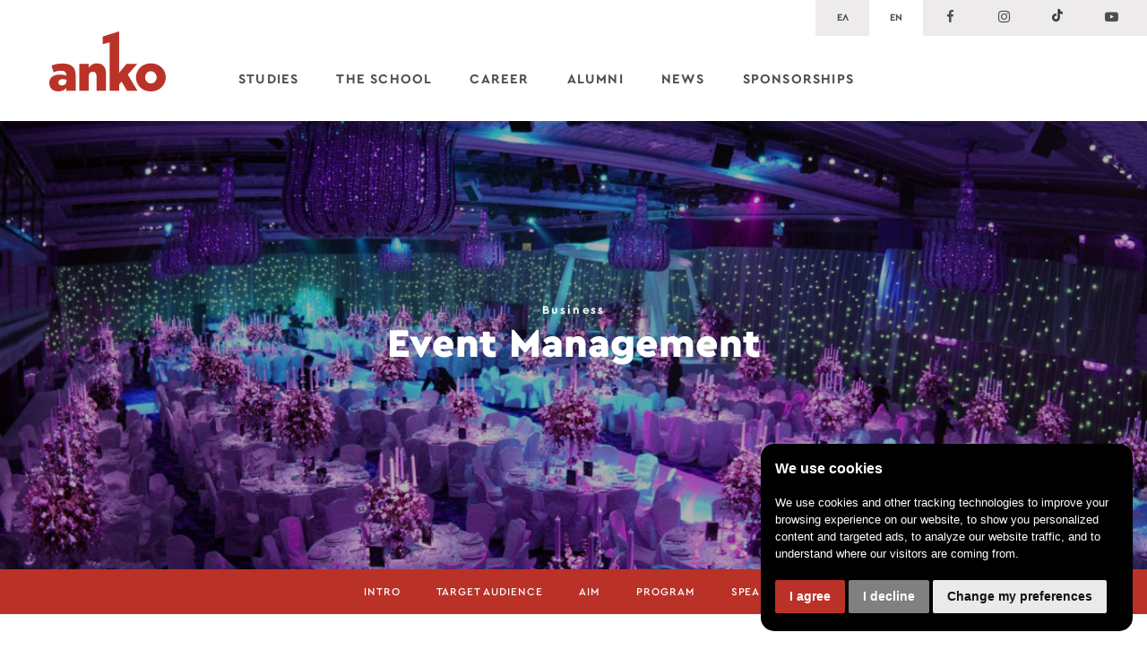

--- FILE ---
content_type: text/html; charset=utf-8
request_url: https://anko.edu.gr/en/academy/subject/event-management2/
body_size: 19966
content:



<!DOCTYPE html>
<html xmlns="http://www.w3.org/1999/xhtml" xml:lang="en" lang='en'>

<head>
  <meta charset="utf-8">
  <meta http-equiv="x-ua-compatible" content="ie=edge">
  <meta name="facebook-domain-verification" content="sxabi17149mwd3j2onb6hiz7u7lf07" />
  <title>Event Management / Intensive Courses &gt; Business | ANKO - The No 1 Tourism School of the Dodecanese </title>
  <meta name="description" content="Event management in hospitality – Principles, practices and trends.">
  <meta name="viewport" content="width=device-width, initial-scale=1,user-scalable=no">
  <link rel="apple-touch-icon" href="apple-touch-icon.png">
  <link rel="apple-touch-icon-precomposed" sizes="120x120" href="/static/img/apple-touch-icon-120x120.png" />
  <link rel="apple-touch-icon-precomposed" sizes="152x152" href="/static/img/apple-touch-icon-152x152.png" />
  <link rel="apple-touch-icon-precomposed" sizes="180x180" href="/static/img/apple-touch-icon-180x180.png" />
  <link rel="shortcut icon" sizes="512x512" href="/static/img/android-chrome-512x512.png">
  <link rel="shortcut icon" sizes="192x192" href="/static/img/android-chrome-192x192.png">
  <link rel="icon" type="image/x-icon" href="/static/img/favicon.ico" />
  <link href="https://fonts.googleapis.com/css?family=Anonymous+Pro:400,700&amp;subset=greek" rel="stylesheet">
  <link rel="stylesheet" type="text/css" href="/static/css/main.min.css?v=202506021334">
  <script type="text/javascript" src="/static/js/modernizr.js?v=3"></script>

  <!-- OPEN GRAPH -->
  <meta property="og:type" content="website" />
  <meta property="og:url" content="https://anko.edu.gr/en/academy/subject/event-management2/" />
  <meta property="og:title" content="Event Management" />
  <meta property="og:description" content="Event management in hospitality – Principles, practices and trends." />
  <meta property="og:image" content="http://anko.edu.gr/media/uploads/subject/banner/home-2_0_kZlYiUf.jpg" />
  <meta property="og:image:url" content="http://anko.edu.gr/media/uploads/subject/banner/home-2_0_kZlYiUf.jpg" />

  <!-- Google tag (gtag.js) -->
  <!-- script async src="https://www.googletagmanager.com/gtag/js?id=G-33VTR0VDGY"></script>
  <script>
    window.dataLayer = window.dataLayer || [];
    function gtag(){dataLayer.push(arguments);}
    gtag('js', new Date());

    gtag('config', 'G-33VTR0VDGY');
  </script -->

  <!-- Google Tag Manager -->
  <script>(function(w,d,s,l,i){w[l]=w[l]||[];w[l].push({'gtm.start':
  new Date().getTime(),event:'gtm.js'});var f=d.getElementsByTagName(s)[0],
  j=d.createElement(s),dl=l!='dataLayer'?'&l='+l:'';j.async=true;j.src=
  'https://www.googletagmanager.com/gtm.js?id='+i+dl;f.parentNode.insertBefore(j,f);
  })(window,document,'script','dataLayer','GTM-PK3XQ5J2');</script>
  <!-- End Google Tag Manager -->

  <!-- Cookie Consent by TermsFeed https://www.TermsFeed.com -->
  <script type="text/javascript" src="//www.termsfeed.com/public/cookie-consent/4.1.0/cookie-consent.js" charset="UTF-8"></script>
  <script type="text/javascript" charset="UTF-8">
    document.addEventListener('DOMContentLoaded', function () {
      cookieconsent.run({
        "notice_banner_type":"simple",
        "consent_type":"express",
        "palette":"dark",
        "language":"en",
        "page_load_consent_levels":["strictly-necessary"],
        "notice_banner_reject_button_hide": false,
        "preferences_center_close_button_hide": false,
        "page_refresh_confirmation_buttons": false
      });
    });
  </script>
  <noscript>Free cookie consent management tool by <a href="https://www.termsfeed.com/">TermsFeed</a></noscript>
  <!-- End Cookie Consent by TermsFeed https://www.TermsFeed.com -->

  <!-- END OPEN GRAPH -->

  

  

  <!-- Start of anko9327 Zendesk Widget script -->
  <script id="ze-snippet" src="https://static.zdassets.com/ekr/snippet.js?key=e8eb8c2e-15ad-4aee-a52d-3bae0c19e97b"> </script>
  <!-- End of anko9327 Zendesk Widget script -->

  <!-- Facebook Pixel Code -->
  <script>
  !function(f,b,e,v,n,t,s)
  {if(f.fbq)return;n=f.fbq=function(){n.callMethod?
  n.callMethod.apply(n,arguments):n.queue.push(arguments)};
  if(!f._fbq)f._fbq=n;n.push=n;n.loaded=!0;n.version='2.0';
  n.queue=[];t=b.createElement(e);t.async=!0;
  t.src=v;s=b.getElementsByTagName(e)[0];
  s.parentNode.insertBefore(t,s)}(window,document,'script',
  'https://connect.facebook.net/en_US/fbevents.js');
   fbq('init', '205312317905964');
  fbq('track', 'PageView');
  </script>
  <noscript>
   <img height="1" width="1" alt="Facebook Pixel"
  src="https://www.facebook.com/tr?id=205312317905964&ev=PageView
  &noscript=1"/>
  </noscript>
  <!-- End Facebook Pixel Code -->

  
</head>

<body id="subject-detail">

  <!-- Google Tag Manager (noscript) -->
  <noscript><iframe src="https://www.googletagmanager.com/ns.html?id=GTM-PK3XQ5J2"
  height="0" width="0" style="display:none;visibility:hidden"></iframe></noscript>
  <!-- End Google Tag Manager (noscript) -->

  <div class="social-lang-wrapper">
    <ul class="lang-switch">
      <li><a href="/el/academy/subject/event-management2/" >ΕΛ</a></li>
      <li><a href="/en/academy/subject/event-management2/" class="active">EN</a></li>
    </ul>
    <ul id="social-links">
      <li><a href="https://www.facebook.com/AnkoAcademy" target="_blank" title="Follow us on Facebook"><em class="fa fa-facebook"></em><span class="hdn">Follow us on Facebook</span></a></li> <li><a href="https://www.instagram.com/anko_iek" target="_blank" title="Follow us on Instagram"><em class="fa fa-instagram"></em><span class="hdn">Follow us on Instagram</span></a></li>
      <li><a href="https://www.tiktok.com/@ankoacademy" target="_blank" title="Follow us on TikTok" class="social-icon-header"><img src="/static/img/icon-tiktok.png" alt="Follow us on TikTok"></a></li>
      <li><a href="https://www.youtube.com/user/ANKOACADEMY" target="_blank" title="Follow us on YouTube"><em class="fa fa-youtube-play"></em><span class="hdn">Follow us on Youtube</span></a></li>
      
    </ul>
  </div>

  <div id="touchham">
    <div id="hammenu" class="ham-menu">
      <span></span>
      <span></span>
      <span></span>
      <span></span>
    </div>
  </div>

  <div id="menu" class="grid fixed">
    <div class="row">
      <a id="logo" href="/en/">
        <svg xmlns="http://www.w3.org/2000/svg" xmlns:xlink="http://www.w3.org/1999/xlink" version="1.1" id="Anko_Logo_Layer_1" x="0px" y="0px" width="130px" height="67.334px" viewBox="0 0 130 67.334" enable-background="new 0 0 130 67.334" xml:space="preserve"><g><path fill="#BA3328" d="M14.71 36.019c-5.182 0-8.804 0.947-12.203 2.34l2.173 7.412c2.73-1.002 5.183-1.672 8.358-1.672 4.068 0 6.019 1.783 6.019 4.959v0.502c-1.728-0.67-4.458-1.17-7.244-1.17C4.736 48.39 0 51.565 0 57.862v0.111c0 5.961 4.346 9.305 10.086 9.305 3.956 0 6.797-1.561 8.915-3.844v3.176h10.42V49.281c0-4.235-0.948-7.355-3.232-9.584C23.792 37.3 20.115 36.019 14.71 36.019zM19.168 55.688c0 3.009-2.173 4.959-5.293 4.959 -2.173 0-3.733-1.227-3.733-3.287v-0.111c0-2.285 1.783-3.734 4.847-3.734 1.561 0 3.065 0.334 4.18 0.78L19.168 55.688 19.168 55.688z"/><path fill="#BA3328" d="M53.047 35.796c-4.29 0-7.076 2.396-9.026 4.904v-4.235H33.434V66.61h10.587V50.284c0-3.344 1.895-5.126 4.458-5.126s4.29 1.782 4.29 5.126V66.61H63.3V46.885C63.3 40.031 59.456 35.796 53.047 35.796z"/><polygon fill="#BA3328" points="98.127 36.465 86.146 36.465 77.955 46.551 77.953 0 59.613 5.665 59.613 14.332 67.352 12.282 67.369 66.61 77.955 66.61 77.955 59.478 80.686 56.301 86.704 66.61 98.404 66.61 87.65 48.501 "/><path fill="#BA3328" d="M113.396 35.796c-9.64 0-16.66 7.188-16.66 15.77v0.111c0 8.582 6.965 15.658 16.548 15.658 9.694 0 16.716-7.188 16.716-15.77v-0.11C130 42.873 123.035 35.796 113.396 35.796zM119.749 51.676c0 3.622-2.508 6.687-6.353 6.687 -3.733 0-6.408-3.12-6.408-6.797v-0.111c0-3.678 2.453-6.743 6.297-6.743 3.732 0 6.464 3.121 6.464 6.854V51.676z"/></g></svg><span class="hdn">Τουριστικός Εκπαιδευτικός Όμιλος Anko λογότυπο</span>
      </a>
      
      <nav id="navigation">
        <ul>
          <li><a href="" class="has-submenu">STUDIES</a>
            <div class="subnav">
              <div class="grid">
                <div class="row">
                  <div class="col">
                    <ul class="iek">
                      <li>
                        
                        <a href="/en/academy/studies/eidikothtes-iek/">
                          <div class="subnav-title">Vocational Training Institute – Specializations</div>
                        </a>
                      </li>
                      
                      <li><a href="/en/academy/subject/texnikos-mageirikhs-chef/" class="ieksubject">Technician of Culinary Arts - Executive Chef</a></li>
                      
                      <li><a href="/en/academy/subject/texnikos-zaxaroplastikhs-artopoiias/" class="ieksubject">Bakery and Pastry Technician</a></li>
                      
                      <li><a href="/en/academy/subject/hotel-management/" class="ieksubject">Technician of Tourism Units and Hospitality Businesses (Hotel Management)</a></li>
                      
                      <li><a href="/en/academy/subject/texnikos-aisthhtikhs-kai-akron/" class="ieksubject">Beautician and Nails Specialist</a></li>
                      
                      <li><a href="/en/academy/subject/stelexos-oikonomias-kai-dioikhshs/" class="ieksubject">Business Administration and Economics</a></li>
                      
                      <li><a href="/en/academy/subject/texnikos-ais8htikos-podologias-kallwpismoy-nyxiwn-/" class="ieksubject">Technical Aesthetician of Podiatry - Nail Grooming and Onychoplasty</a></li>
                      
                    </ul>
                  </div>
                  <div class="col">
                    <ul>
                      

                      <li>
                        <a href="/en/academy/studies/tmhmata-metekpaideyshs/">
                          <h4 class="subnav-title">Intensive Courses</h4>
                          <p>Choose the intensive course that fits you and learn from amongst the most advanced technical skills in the market.</p>
                        </a>
                      </li>
                      <li>
                        <a href="/en/academy/studies/seminaria/">
                          <h4 class="subnav-title">Seminars & Workshops </h4>
                          <p>Meet the top tourism professionals in the specialized seminars of Anko Tourism Academy</p>
                        </a>
                      </li>

                    </ul>
                  </div>
                  <div class="col">
                    <ul>
                      
                      <li>
                        <a href="/en/anko-isht/" style="padding-top: 18px; padding-bottom: 18px;">
                          <h4 class="subnav-title">Anko International School of Hospitality & Tourism</h4>
                          <p>Anko SSHT welcomes international students to Rhodes, Greece!</p>
                        </a>
                      </li>
                      
                      <li>
                        
                        <a href="/en/academy/studies/epidotoumena-programmata/">
                          <h4 class="subnav-title">Subsidized Programs</h4>
                          <p>Subsidized training programs aimed at finding employment opportunities.</p>
                        </a>
                      </li>
                      <li>
                        <a href="https://my.anko.edu.gr/el/normal/home" target="_blank">
                          <h4 class="subnav-title">E-Learning Courses</h4>
                          <p>Dynamic and interactive e-learning asynchronous courses on the most current needs and trends of gastronomy, aesthetics and tourism industry.</p>
                        </a>
                      </li>
                      <li>
                        <a href="/en/bachelor/" style="padding-top: 18px; padding-bottom: 18px;">
                          <h4 class="subnav-title">Σπουδές Bachelor στην Ευρώπη</h4>
                          <p>Τουριστικές Σπουδές Bachelor στην Ευρώπη για τους αποφοίτους του Ι.ΙΕΚ Anko. Μία μοναδική ευκαιρία που δημιούργησε η Anko Tourism Academy για τους σπουδαστές & απόφοιτους της!</p>
                        </a>
                      </li>
                      <li>
                        <a href="/en/institute-of-hospitality/">
                          <h4 class="subnav-title">Certification by the Institute of Hospitality</h4>
                          <p>The highest international recognition of tourism programs with a competitive advantage in the global labor market.</p>
                        </a>
                      </li>
                    </ul>
                  </div>
                </div>
              </div>
            </div>
          </li>
          <li><a href="" class="has-submenu">THE SCHOOL</a>
            <div class="subnav">
              <div class="grid">
                <div class="row">
                  <div class="col">
                    <ul>
                      <li>
                        <a href="/en/about/">
                          <h4 class="subnav-title">About ANKO</h4>
                          <p>Anko is a High standard tourism vocational school that consists of a certified Institute of Vocational Training and a Center for Lifelong Learning.</p>
                        </a>
                      </li>
                      <li>
                        <a href="/en/facilities/">
                          <h4 class="subnav-title">Facilities</h4>
                          <p>Anko Academy is housed in two modern buildings in Kos and in Rhodes. Our facilities are of high-standards with fully equipped professional labs and lecture halls.</p>
                        </a>
                      </li>
                    </ul>
                  </div>
                  <div class="col">
                    <ul>
                      <li>
                        <a href="/en/academy/teachers/">
                          <h4 class="subnav-title">Faculty & Staf</h4>
                          <p>Professors with extensive experience in the Tourism sector will prepare you adequately for the modern and demanding labor market.</p>
                        </a>
                      </li>
                      <li>
                        <a href="/en/managers/">
                          <h4 class="subnav-title">Administration</h4>
                          <p>For us, education constitutes someone’s unique, exceptional and dominant lifetime capital!</p>
                        </a>
                      </li>
                    </ul>
                  </div>
                  <div class="col">
                    <ul>
                       <li>
                        <a href="/en/awards">
                          <h4 class="subnav-title">Awards</h4>
                          <p>Anko’s awards certify the high level of education.</p>
                        </a>
                      </li>
                    </ul>
                  </div>
                </div>
              </div>
            </div>
          </li>
          <li><a href="" class="has-submenu">CARΕER</a>
            <div class="subnav">
              <div class="grid">
                <div class="row">
                  <div class="col">
                    <ul>
                      <li>
                        <a href="/en/partners/">
                          <h4 class="subnav-title">Collaborating Companies</h4>
                          <p>Collaboration with the largest and most important businesses active in the Tourism sector. </p>
                        </a>
                      </li>
                    </ul>
                  </div>
                  <div class="col">
                    <ul>
                      <li>
                        <a href="/en/jobs/">
                          <h4 class="subnav-title">Career Office</h4>
                          <p>Ensuring the internship and job opportunities of our graduates.</p>
                        </a>
                      </li>
                    </ul>
                  </div>
                </div>
              </div>
            </div>
          </li>
          <li><a href="" class="has-submenu">ALUMNI</a>
            <div class="subnav">
              <div class="grid">
                <div class="row">
                  <div class="col">
                    <ul>
                      <li>
                        <a href="/en/alumni/welcome/">
                          <h4 class="subnav-title">Welcome Alumni!</h4>
                          <p>Our Association constitutes a family that unites all our colleagues, without any geographical or time boundaries. Through the constitution of our Association, a broad professional and social network with infinite potential comes to life.</p>
                        </a>
                      </li>
                    </ul>
                  </div>
                  <div class="col">
                    <ul>
                      <li>
                        <a href="/en/news/category/alumni/">
                          <h4 class="subnav-title">Alumni news</h4>
                          <p>A special community of graduates with their own events and news.</p>
                        </a>
                      </li>
                    </ul>
                  </div>
                  <div class="col">
                    <ul>
                      <li>
                        <a href="/en/academy/alumni/">
                          <h4 class="subnav-title">Success stories</h4>
                          <p>Our alumni stand out in the labour market.</p>
                        </a>
                      </li>
                    </ul>
                  </div>
                </div>
              </div>
            </div>
          </li>
          <li><a href="/en/news/">NEWS</a></li>
          
          <li><a href="" class="has-submenu">SPONSORSHIPS</a>
            <div class="subnav">
              <div class="grid">
                <div class="row">
                  <div class="col">
                    <ul>
                      <li>
                        <a href="/en/sponsors/">
                          <h4 class="subnav-title">Our sponsors</h4>
                          <p>Anko sponsors are multinational, national and Dodecanese companies with high quality branded products. </p>
                        </a>
                      </li>
                    </ul>
                  </div>
                  <div class="col">
                    <ul>
                      <li>
                        <a href="/en/rodos/benefits/">
                          <h4 class="subnav-title">Privilege network</h4>
                          <p>With Anko Member Card our students enjoy discounts to businesses in Kos and Rhodes.</p>
                        </a>
                      </li>
                    </ul>
                  </div>
                  <div class="col">
                    <ul>
                      <li>
                        <a href="/en/partnerships/">
                          <h4 class="subnav-title">Cooperating Partners</h4>
                          <p>Anko is a dynamic organization with strong activity and long-term partnerships at international, national and local level. </p>
                        </a>
                      </li>
                    </ul>
                  </div>
                </div>
              </div>
            </div>
          </li>
        </ul>
        <div id="mobile-wrapper">
          
          <div id="lang-switch-mobile">
            <a href="/el/academy/subject/event-management2/" >ΕΛ</a>
            <a href="/en/academy/subject/event-management2/" class="active">EN</a>
          </div>
          <div id="social-mobile">
            <a href="https://www.facebook.com/AnkoAcademy" class="footer-social-link" target="_blank" title="Follow us on Facebook"><em class="fa fa-facebook"></em><span class="hdn">Follow us on Facebook</span></a>
            <a href="https://www.instagram.com/anko_iek" class="footer-social-link" target="_blank" title="Instagram"><em class="fa fa-instagram"></em><span class="hdn">Follow us on Instagram</span></a>
            <a href="https://www.tiktok.com/@ankoacademy" class="footer-social-link" target="_blank" title="TikTok"><img src="/static/img/icon-tiktok.png" alt="Follow us on TikTok"></a>
            <a href="https://www.youtube.com/user/ANKOACADEMY" class="footer-social-link" target="_blank" title="YouTube"><em class="fa fa-youtube-play"></em><span class="hdn">Follow us on Youtube</span></a>
            
            
          </div>
        </div>
      </nav>
      
    </div>
  </div>

  <main id="main-content" class="">
    
    <div id="main-banner">
      <div id="background" style="background-image: url( /media/uploads/subject/banner/home-2_0_kZlYiUf.jpg )">
        <div id="banner-wrapper">
          <div class="hero-caption">Business</div>
          <div class="hero-title">Event Management</div>
          <div class="hero-subtitle"></div>
        </div>
      </div>
    </div>
    

    

  <!-- NEW MENU AFFIX FOR THE DYNAMIC SECTIONS -->

  
    <div id="category-affix" class="affix">
      <div class="grid">
        <div class="row">
          <div class="center-nav">
            <ul id="category-nav">
              <li>
                <a href="#intro">Intro</a>
              </li>
              
                
                
                
                  <li>
                    <a href="#info-239">TARGET AUDIENCE</a>
                  </li>
                
              
                
                
                
                  <li>
                    <a href="#info-240">AIM</a>
                  </li>
                
              
                
                
                
                  <li>
                    <a href="#info-241">PROGRAM</a>
                  </li>
                
              
                
                
                
                  <li>
                    <a href="#info-242">SPEAKER</a>
                  </li>
                
              
            </ul>
          </div>
        </div>
      </div>
    </div>
  

  <div id="subject-wrapper" class="article">
    <div class="grid fixed">
      <div class="row">
        <div class="col left">
          <div class="affix-wrapper">
            
            
            
              <aside class="aside">
                <div class="supporting">
                  <div><strong>INDICATIVE DATES</strong></div>

<div>12-14 December 2019</div>

<div>15 hours, 3 days, 5 hours daily<br />
&nbsp;</div>

<div><strong>SPEAKER</strong></div>

<div>Dimitra Baltouna<br />
&nbsp;</div>

<div><strong>SEATS AVAILABLE</strong></div>

<div>Limited number of seats: 20 seats</div>

<div>A priority order will be kept during registration<br />
&nbsp;</div>

<div><strong>DOCUMENTS FOR REGISTRATION</strong></div>

<ol>
	<li>
	<div>Identity card</div>
	</li>
	<li>
	<div>Tax identification number<br />
	&nbsp;</div>
	</li>
</ol>

<div><strong>YOU RECEIVE</strong></div>

<div>An attendance certificate</div>

<div>&nbsp;</div>

<div><strong>RECOMMENDED ACCOMMODATION</strong><br />
Hotel "Lydia",&nbsp;<a href="http://lydia-hotel.rhodes.hotels-rhodes.net/el/">http://bit.ly/35gvDw1</a></div>
                </div>
              </aside>
            
            <div class="social-share">
              <span class="social-label" class="social-label">Share</span>
              <ul class="social-links">
                <li><a href="https://www.facebook.com/sharer/sharer.php?u=https://anko.edu.gr/en/academy/subject/event-management2/" target="_blank" class="social facebook"><em class="fa fa-facebook"></em></a></li>
                <li><a href="https://twitter.com/home?status=https://anko.edu.gr/en/academy/subject/event-management2/" class="social twitter"><em class="fa fa-twitter"></em></a></li>
              </ul>
            </div>
          </div>
        </div>
        <div class="col right">
          <div class="text-wrapper" id="intro">
            
            
            <p class="article-title">Event management in hospitality – Principles, practices and trends.</p>
            <p style="padding-bottom: 20px;">The participants will be trained in the strategic planning of an event, from the original idea up to the final stage in order to give the event its complete dimensions and identity. We study real events in all their phases, from the preparation to the implementation and the actions taken after the event. Furthermore, event evaluation techniques will be taught in order to learn through mistakes.</p>

            <div class="main-text">
              <article>
                
                  
                  
                  
                    <h2 id="info-239">To whom it is addressed</h2>
                    <ul>
	<li>To members of businesses who manage events</li>
	<li>To supervisors and team leaders who would like to discover modern and sophisticated methods of strategic event planning to maximize the performance of each event</li>
	<li>To those who wish to be trained in event management so that they gain further knowledge and skills for professional development</li>
</ul>
                  
                
                  
                  
                  
                    <h2 id="info-240">The aim of the seminar</h2>
                    <p>Excellent training of the participants in event management of different thematic events, so that their work pays off to its maximum within the scope of time and money.</p>
                  
                
                  
                  
                  
                    <h2 id="info-241">Brief Schedule</h2>
                    <p><strong>1st Section</strong></p>

<ul>
	<li>Event Management: What it means going in for “sports competitively”.</li>
	<li>Team members: What do you have in your “luggage”, &nbsp;what to expect.</li>
	<li>The procedure of the organization of the event – Event Strategy.</li>
	<li>Planning, building and idea, identifying public targets.</li>
	<li>Type, aim, size, duration, where &amp; when, available finances</li>
	<li>The variety of event types</li>
	<li>The agenda of events</li>
	<li>Ensuring&nbsp; VIP speakers and participants</li>
	<li>Budget management</li>
	<li>Human resources management</li>
	<li>Project management</li>
	<li>Teamwork planning</li>
	<li>Cross-Cultural Management</li>
	<li>The value of volunteers</li>
	<li>You are Event Management</li>
	<li>The value of the invitation list</li>
	<li>Ticketing &amp; Check in – Technology in your hands</li>
</ul>

<p><strong>2nd Section</strong></p>

<ul>
	<li>The script and the direction of the event</li>
	<li>Experience: Engagement in every stage</li>
	<li>Crisis Management</li>
	<li>Danger management &amp; security matters of the event</li>
	<li>Corporate Attendance – Public Relations – Event : Dependency relationship</li>
	<li>Corporate purposes which an event serves</li>
	<li>Corporate identity of an event –Event Branding</li>
	<li>Sponsors</li>
	<li>Promotion of an event, Marketing strategy</li>
	<li>Marketing of the event</li>
	<li>Gifts and awards</li>
	<li>Analysis tools and result application</li>
	<li>Event ROI</li>
	<li>Utilize your data</li>
	<li>Post EVENT Marketing</li>
	<li>Review of goals</li>
	<li>Our relationship with the Media</li>
</ul>

<div><strong>3rd Section</strong></div>

<ul>
	<li>
	<div>The branches of hospitality and events as a unison</div>
	</li>
	<li>
	<div>Industry performance<br />
	- Demand will continue to exceed supply<br />
	- Participants want more time face to face</div>
	</li>
	<li>
	<div>Participant experience<br />
	- Focus on vegetable foods<br />
	-Developing wellness initiatives</div>
	</li>
	<li>
	<div>Meeting destinations<br />
	-Say goodbye to the typical venues<br />
	-Development of middle cities<br />
	-Improvement of public transport will make new destinations more viable</div>
	</li>
	<li>
	<div>Technology<br />
	-Data, data, data<br />
	-Brand apps<br />
	-Planning of meeting<br />
	-Sustainability will be the focus of events<br />
	-Experience will determine the events. Creativity will determine success<br />
	- Safety and security rules<br />
	- Minimalist decoration will be much more appealing</div>
	</li>
</ul>
                  
                
                  
                  
                  
                    <h2 id="info-242">A few words about the speaker</h2>
                    <p>Dimitra Baltouna is a professional in Corporate Communication with many years of experience in Communications and Public Relations Strategies as wells as specialized in the field of Marketing, Event Management, Media &amp; Administration. She has worked in the field of culture, sports, health, academic education &amp; journalism. She is a very active volunteer.</p>
                  
                
              </article>
            </div>
            <div class="affix-stop"></div>
          </div>
        </div>
      </div>
    </div>
  </div>

  
  
  
  

  


  
    <div class="related">
      <div class="grid fixed">
        <h5 class="info">See also</h5>
          
            
              <div class="col">
                <a href="/en/academy/subject/hotel-management/">
                  <div class="img-height" style="background-image: url('/media/uploads/subject/thumbnail/hotel-management-thumb.jpg');"></div>
                  <h5>Vocational Training Institute - Specialisations</h5>
                  <h4 class="card-title">Technician of Tourism Units and Hospitality Businesses -Hotel Management</h4>
                </a>
              </div>
            
          
            
              <div class="col">
                <a href="/en/academy/subject/texnikes-revenue-management2/">
                  <div class="img-height" style="background-image: url('/media/uploads/subject/thumbnail/760X580xoris_keimeno_dddBHFD.jpg');"></div>
                  <h5>Intensive Courses</h5>
                  <h4 class="card-title">Revenue Management– Online sales channels</h4>
                </a>
              </div>
            
          
            
              <div class="col">
                <a href="/en/academy/subject/prostasia-apo-toys-seismoys-prolhpsh-antimetwpish/">
                  <div class="img-height" style="background-image: url('/media/uploads/subject/thumbnail/seismos3.thumbnail.jpg');"></div>
                  <h5>Seminars &amp; Workshops</h5>
                  <h4 class="card-title">Earthquake protection (prevention &amp; response)</h4>
                </a>
              </div>
            
          
            
              <div class="col">
                <a href="/en/academy/subject/pshfiakos-metasxhmatismos-kai-texnhth-nohmosynh/">
                  <div class="img-height" style="background-image: url('/media/uploads/subject/thumbnail/thumbnail-02.jpg');"></div>
                  <h5>Seminars &amp; Workshops</h5>
                  <h4 class="card-title">Digital transformation and Artificial intelligence</h4>
                </a>
              </div>
            
          
            
              <div class="col">
                <a href="/en/academy/subject/hmerida-destination-marketing/">
                  <div class="img-height" style="background-image: url('/media/uploads/subject/thumbnail/site_thumbnails_760x580_1.jpg');"></div>
                  <h5>Seminars &amp; Workshops</h5>
                  <h4 class="card-title">Destination Marketing Conference</h4>
                </a>
              </div>
            
          
            
              <div class="col">
                <a href="/en/academy/subject/o-toyrismos-toy-mellontos-20-30/">
                  <div class="img-height" style="background-image: url('/media/uploads/subject/thumbnail/Dimitrios_Buhalis_8.jpg');"></div>
                  <h5>Seminars &amp; Workshops</h5>
                  <h4 class="card-title">Tourism of the future 2020-30</h4>
                </a>
              </div>
            
          
        </div>
      </div>
    </div>
  


    <section class="section" id="newsletter">
      

<form id="newsletter-form" method="post" action="/en/newsletter/subscribe/" novalidate>
  <input type='hidden' name='csrfmiddlewaretoken' value='YAAQ8spxmw11XTQNiXewirC63mCHur0fUV5yb5aMACLbtwLB60g4kReOx1iz4Ljx' />
  <div class="grid fixed">
    <div class="row">
      <div class="col">
        <div class="newsletter-label">
          <span class="newsletter-title">Newsletter</span>
          <span class="newsletter-info">KEEP UPDATED</span>
        </div>
      </div>
      <div class="col">
        <input id="id_email" name="email" placeholder="Your email" type="email" required />
        <label for="id_email" class="nsltr">Το email σας</label>
        
        <label for="id_consent" class="custom-checkbox">
          <input id="id_consent" name="consent" type="checkbox" required />
          <span class="styling-helper"></span>
          I would like to receive updates from your newsletter.
        </label>
      </div>
      <div class="col">
        <input type="submit" name="" class="btn" value="SUBSCRIBE">
      </div>
    </div>
  </div>
</form>

    </section>
  </main>

  <footer id="footer">
    <div class="grid fixed">
      <div id="footer-logo">
        
          <svg xmlns="http://www.w3.org/2000/svg" viewBox="0 0 202.58 123.54"><title>Asset 1</title><g id="Layer_2" data-name="Layer 2"><g id="Layer_1-2" data-name="Layer 1"><path d="M22.92,56.13a47,47,0,0,0-19,3.65L7.29,71.32a35.64,35.64,0,0,1,13-2.6c6.34,0,9.38,2.78,9.38,7.73v.78A33.77,33.77,0,0,0,18.41,75.4C7.38,75.4,0,80.35,0,90.17v.17c0,9.29,6.77,14.5,15.72,14.5a18.1,18.1,0,0,0,13.89-6v5H45.85v-27c0-6.6-1.48-11.46-5-14.93C37.08,58.13,31.34,56.13,22.92,56.13Zm7,30.65c0,4.69-3.39,7.73-8.25,7.73-3.39,0-5.82-1.91-5.82-5.13v-.17c0-3.56,2.78-5.82,7.56-5.82a18,18,0,0,1,6.51,1.22Z" style="fill:#ba3128"/><path d="M82.66,55.78c-6.68,0-11,3.73-14.06,7.64v-6.6H52.1v47H68.6V78.36c0-5.21,3-8,6.94-8s6.69,2.78,6.69,8V103.8H98.64V73.06C98.64,62.38,92.65,55.78,82.66,55.78Z" style="fill:#ba3128"/><polygon points="136.59 75.58 152.91 56.82 134.24 56.82 121.48 72.54 121.47 0 92.89 8.83 92.89 22.33 104.95 19.14 104.98 103.8 121.48 103.8 121.48 92.68 125.73 87.73 135.11 103.8 153.34 103.8 136.59 75.58" style="fill:#ba3128"/><path d="M176.7,55.78c-15,0-26,11.2-26,24.57v.18c0,13.37,10.86,24.39,25.79,24.39,15.11,0,26.05-11.19,26.05-24.57v-.17C202.58,66.81,191.72,55.78,176.7,55.78Zm9.9,24.75c0,5.64-3.91,10.42-9.9,10.42-5.81,0-10-4.87-10-10.6v-.17c0-5.73,3.82-10.51,9.81-10.51,5.82,0,10.07,4.87,10.07,10.68Z" style="fill:#ba3128"/><polygon points="2.87 115.33 5.71 115.33 5.71 123.37 8.17 123.37 8.17 115.33 11.01 115.33 11.01 113.41 2.87 113.41 2.87 115.33" style="fill:#ba3128"/><polygon points="18.38 117.27 14.86 117.27 14.86 113.41 12.42 113.41 12.42 123.37 14.86 123.37 14.86 119.19 18.38 119.19 18.38 123.37 20.82 123.37 20.82 113.41 18.38 113.41 18.38 117.27" style="fill:#ba3128"/><polygon points="25.71 119.19 29.25 119.19 29.25 117.27 25.71 117.27 25.71 115.33 29.58 115.33 29.58 113.41 23.28 113.41 23.28 123.37 29.61 123.37 29.61 121.46 25.71 121.46 25.71 119.19" style="fill:#ba3128"/><polygon points="42.48 119.91 39.04 113.41 36.23 113.41 36.23 123.37 38.58 123.37 38.58 116.88 42.04 123.37 44.83 123.37 44.83 113.41 42.48 113.41 42.48 119.91" style="fill:#ba3128"/><path d="M50.6,115.85a3.79,3.79,0,0,0-4.05,3.9,3.73,3.73,0,0,0,4.05,3.79,3.73,3.73,0,0,0,4-3.79A3.8,3.8,0,0,0,50.6,115.85Zm0,5.88c-1.21,0-1.61-1-1.61-2.2a1.67,1.67,0,0,1,1.61-1.87,1.65,1.65,0,0,1,1.61,1.87C52.21,120.72,51.82,121.73,50.6,121.73Z" style="fill:#ba3128"/><polygon points="56.36 115.83 57.63 117.41 59.12 116.25 59.12 123.37 61.55 123.37 61.55 113.41 59.49 113.41 56.36 115.83" style="fill:#ba3128"/><polygon points="68.49 115.33 71.33 115.33 71.33 123.37 73.78 123.37 73.78 115.33 76.62 115.33 76.62 113.41 68.49 113.41 68.49 115.33" style="fill:#ba3128"/><path d="M82.63,113.24c-3.31,0-5.08,2.11-5.08,5.12s1.72,5.18,5.08,5.18,5.09-2.21,5.09-5.18A4.77,4.77,0,0,0,82.63,113.24Zm0,8.39c-1.82,0-2.54-1.55-2.54-3.27s.78-3.21,2.54-3.21,2.55,1.55,2.55,3.21S84.45,121.63,82.63,121.63Z" style="fill:#ba3128"/><path d="M95.72,119.13c0,1.62-.51,2.5-1.82,2.5s-1.84-.88-1.84-2.5v-5.72H89.62v6.31c0,2.68,1.61,3.82,4.28,3.82s4.26-1.14,4.26-3.82v-6.31H95.72Z" style="fill:#ba3128"/><path d="M106,118.48a2.36,2.36,0,0,0,1.64-2.27c0-2.81-2.67-2.8-4.91-2.8h-2.36v10h2.44v-4h.41c.73,0,.9.18,1.17.84l1.24,3.12h2.71l-1.71-4A2.1,2.1,0,0,0,106,118.48Zm-2.77-1h-.42v-2.16h.42c1,0,1.87.12,1.87,1S104.26,117.49,103.24,117.49Z" style="fill:#ba3128"/><rect x="109.66" y="113.41" width="2.44" height="9.96" style="fill:#ba3128"/><path d="M117.82,117.29c-.48-.18-1.24-.44-1.24-1,0-.85.72-1.13,1.34-1.13a5.23,5.23,0,0,1,2.21.52l.23-2a8.09,8.09,0,0,0-2.61-.42c-1.82,0-3.69.83-3.69,3.13,0,2,1.47,2.46,3.11,3.11.53.22,1.24.48,1.24,1.12s-.8,1-1.54,1a5.29,5.29,0,0,1-2.44-.73l-.23,2.21a11.34,11.34,0,0,0,2.78.43c2.07,0,4-.84,4-3.09C120.93,118.48,119.49,117.91,117.82,117.29Z" style="fill:#ba3128"/><polygon points="128.67 120.16 126.47 113.41 122.89 113.41 122.89 123.37 125.24 123.37 125.24 116.58 127.55 123.37 129.79 123.37 132.09 116.58 132.09 123.37 134.44 123.37 134.44 113.41 130.86 113.41 128.67 120.16" style="fill:#ba3128"/><path d="M144.89,117.29c-.49-.18-1.24-.44-1.24-1,0-.85.71-1.13,1.34-1.13a5.26,5.26,0,0,1,2.21.52l.23-2a8.13,8.13,0,0,0-2.61-.42c-1.83,0-3.7.83-3.7,3.13,0,2,1.47,2.46,3.11,3.11.53.22,1.24.48,1.24,1.12s-.8,1-1.54,1a5.29,5.29,0,0,1-2.44-.73l-.23,2.21a11.42,11.42,0,0,0,2.79.43c2.06,0,3.95-.84,3.95-3.09C148,118.48,146.56,117.91,144.89,117.29Z" style="fill:#ba3128"/><path d="M155.13,121.63a3,3,0,0,1-3.12-3.21,3,3,0,0,1,3.08-3.27,4.43,4.43,0,0,1,2.35.66l.17-2.1a7.25,7.25,0,0,0-2.48-.47c-3.49,0-5.66,1.94-5.66,5.32s2.35,5,5.66,5a11,11,0,0,0,2.5-.34l-.12-2.11A5.27,5.27,0,0,1,155.13,121.63Z" style="fill:#ba3128"/><polygon points="165.2 117.27 161.68 117.27 161.68 113.41 159.24 113.41 159.24 123.37 161.68 123.37 161.68 119.19 165.2 119.19 165.2 123.37 167.64 123.37 167.64 113.41 165.2 113.41 165.2 117.27" style="fill:#ba3128"/><path d="M174.69,113.24c-3.31,0-5.08,2.11-5.08,5.12s1.73,5.18,5.08,5.18,5.1-2.21,5.1-5.18A4.78,4.78,0,0,0,174.69,113.24Zm0,8.39c-1.81,0-2.54-1.55-2.54-3.27s.79-3.21,2.54-3.21,2.56,1.55,2.56,3.21S176.52,121.63,174.69,121.63Z" style="fill:#ba3128"/><path d="M186.35,113.24c-3.31,0-5.08,2.11-5.08,5.12s1.73,5.18,5.08,5.18,5.09-2.21,5.09-5.18A4.77,4.77,0,0,0,186.35,113.24Zm0,8.39c-1.81,0-2.54-1.55-2.54-3.27s.78-3.21,2.54-3.21,2.55,1.55,2.55,3.21S188.17,121.63,186.35,121.63Z" style="fill:#ba3128"/><polygon points="195.85 113.41 193.41 113.41 193.41 123.37 199.7 123.37 199.7 121.46 195.85 121.46 195.85 113.41" style="fill:#ba3128"/></g></g></svg>
        
      </div>

      <h5 class="footer-title">It all starts here!</h5>

      <div class="row" id="footer-categories">
        <div class="col">
          <h6 class="footer-cat-title">Studies</h6>
          <ul>
            
            <li><a class="footer-cat-link" href="/en/academy/studies/eidikothtes-iek/">Specializations</a></li>
            
            <li><a class="footer-cat-link" href="/en/academy/studies/tmimata-epaggelmatikis-eksidikeysis/">Intensive Courses</a></li>
            
            <li><a class="footer-cat-link" href="/en/academy/studies/seminaria/">Seminars & Workshops</a></li>
            
            <li><a class="footer-cat-link" href="/en/academy/studies/epidotoumena-programmata/">Subsidized Programs</a></li>
            <li><a class="footer-cat-link" href="/en/awards">Our awards</a></li>
          </ul>
        </div>

        <div class="col">
          <h6 class="footer-cat-title">The School</h6>
          <ul>
            <li><a class="footer-cat-link" href="/en/about/">About Anko</a></li>
            <li><a class="footer-cat-link" href="/en/facilities/">Facilities</a></li>
            <li><a class="footer-cat-link" href="/en/academy/teachers/">Faculty & Staf</a></li>
            <li><a class="footer-cat-link" href="/en/managers/">Administration</a></li>
          </ul>
        </div>

        <div class="col">
          <h6 class="footer-cat-title">Career</h6>
          <ul>
            <li><a class="footer-cat-link" href="/en/partners/">Collaborating Companies</a></li>
            <li><a class="footer-cat-link" href="/en/jobs/">Career Office</a></li>
          </ul>
          <h6 class="footer-cat-title more-pad">Sponsorships</h6>
          <ul>
            <li><a class="footer-cat-link" href="/en/sponsors/">Our sponsors</a></li>
            <li><a class="footer-cat-link" href="/en/partnerships/">Cooperating Partners</a></li>
            <li><a class="footer-cat-link" href="/en/rodos/benefits/">Privilege network</a></li>
          </ul>
        </div>

        <div class="col">
          <h6 class="footer-cat-title">Alumni</h6>
          <ul>
            <li><a class="footer-cat-link" href="/en/alumni/welcome/">Welcome Alumni!</a></li>
            <li><a class="footer-cat-link" href="/en/academy/alumni/">Success stories</a></li>
            <li><a class="footer-cat-link" href="/en/news/category/alumni/">Alumni news</a></li>
          </ul>
        </div>
      </div>

      <nav id="footer-nav">
        <a href="/en/news/" class="footer-nav-link">NEWS / EVENTS</a>
        <a href="/en/contact/" class="footer-nav-link">CONTACT</a>
        
      </nav>

      <div id="footer-social">
        <a href="https://www.facebook.com/AnkoAcademy" class="footer-social-link" target="_blank"><svg xmlns="http://www.w3.org/2000/svg" width="45" height="45" viewBox="0 0 45 45"><g fill="#BA3328"><path d="M22.5 0C10.093 0 0 10.093 0 22.5 0 34.905 10.093 45 22.5 45s22.502-10.094 22.502-22.5C45 10.092 34.907 0 22.5 0zm0 44C10.645 44 1 34.355 1 22.5 1 10.643 10.645 1 22.5 1c11.856 0 21.502 9.644 21.502 21.5C44 34.354 34.356 44 22.5 44z"/><path d="M20.125 17.354v2.466h-1.807v3.02h1.807v8.275h3.713V22.84h2.494s.23-1.45.346-3.03h-2.824v-2.064c0-.308.404-.724.807-.724h2.022v-3.14H23.93c-3.895 0-3.805 3.02-3.805 3.472z"/></g></svg><span class="hdn">Follow us on Facebook</span></a>
        <a href="https://www.instagram.com/anko_iek" class="footer-social-link" target="_blank"><svg xmlns="http://www.w3.org/2000/svg" width="45" height="45" viewBox="0 0 45 45"><g fill="#BA3328"><path d="M22.5 0C10.093 0 0 10.093 0 22.5 0 34.905 10.093 45 22.5 45s22.502-10.094 22.502-22.5C45 10.092 34.907 0 22.5 0zm0 44C10.645 44 1 34.355 1 22.5 1 10.643 10.645 1 22.5 1c11.856 0 21.502 9.644 21.502 21.5C44 34.354 34.356 44 22.5 44z"/><path d="M22.31,15.08c2.37,0,2.65,0,3.59.05a5,5,0,0,1,1.65.31,2.76,2.76,0,0,1,1,.66,2.72,2.72,0,0,1,.66,1,4.66,4.66,0,0,1,.31,1.65c0,.93.05,1.21.05,3.59s0,2.65-.05,3.59a4.64,4.64,0,0,1-.31,1.64,2.72,2.72,0,0,1-.66,1,2.76,2.76,0,0,1-1,.66,5,5,0,0,1-1.65.31c-.94,0-1.22,0-3.59,0s-2.65,0-3.59,0a4.9,4.9,0,0,1-1.65-.31,2.68,2.68,0,0,1-1-.66,2.74,2.74,0,0,1-.67-1,5,5,0,0,1-.3-1.64C15,25,15,24.74,15,22.37s0-2.66.06-3.59a5,5,0,0,1,.3-1.65,2.74,2.74,0,0,1,.67-1,2.68,2.68,0,0,1,1-.66,4.9,4.9,0,0,1,1.65-.31c.94,0,1.22-.05,3.59-.05m0-1.6c-2.41,0-2.72,0-3.66,0a6.64,6.64,0,0,0-2.16.42,4.21,4.21,0,0,0-1.57,1,4.35,4.35,0,0,0-1,1.58,6.4,6.4,0,0,0-.41,2.15c-.05.95-.06,1.25-.06,3.67s0,2.71.06,3.66a6.4,6.4,0,0,0,.41,2.15,4.35,4.35,0,0,0,1,1.58,4.21,4.21,0,0,0,1.57,1,6.64,6.64,0,0,0,2.16.42c.94,0,1.25.05,3.66.05s2.71,0,3.66-.05a6.7,6.7,0,0,0,2.16-.42,4.29,4.29,0,0,0,1.57-1,4.35,4.35,0,0,0,1-1.58A6.4,6.4,0,0,0,31.14,26c0-1,.05-1.25.05-3.66s0-2.72-.05-3.67a6.4,6.4,0,0,0-.41-2.15,4.35,4.35,0,0,0-1-1.58,4.29,4.29,0,0,0-1.57-1A6.7,6.7,0,0,0,26,13.53c-.95,0-1.25,0-3.66,0Z"/><path d="M22.31,17.8a4.57,4.57,0,1,0,4.56,4.57A4.57,4.57,0,0,0,22.31,17.8Zm0,7.53a3,3,0,1,1,3-3A3,3,0,0,1,22.31,25.33Z"/></g></svg><span class="hdn">Follow us on Instagram</span></a>
        <a href="https://www.tiktok.com/@ankoacademy" class="footer-social-link" target="_blank"><?xml version="1.0" encoding="UTF-8"?>
<svg id="Layer_1" xmlns="http://www.w3.org/2000/svg" version="1.1" viewBox="0 0 45 45">
  <!-- Generator: Adobe Illustrator 29.1.0, SVG Export Plug-In . SVG Version: 2.1.0 Build 142)  -->
  <defs>
    <style>
      .st0 {
        fill: #ba3328;
      }
    </style>
  </defs>
  <path class="st0" d="M22.5,0C10.1,0,0,10.1,0,22.5s10.1,22.5,22.5,22.5,22.5-10.1,22.5-22.5c0-12.4-10.1-22.5-22.5-22.5ZM22.5,44c-11.9,0-21.5-9.6-21.5-21.5S10.6,1,22.5,1s21.5,9.6,21.5,21.5c0,11.9-9.6,21.5-21.5,21.5Z"/>
  <path class="st0" d="M30,21c-1.5,0-2.9-.5-4.1-1.3v6c0,3-2.4,5.4-5.4,5.4-3,0-5.4-2.4-5.4-5.4,0-3,2.4-5.4,5.4-5.4.3,0,.5,0,.7,0v3c-1.3-.4-2.7.3-3.1,1.6-.4,1.3.3,2.7,1.6,3.1,1.3.4,2.7-.3,3.1-1.6,0-.2.1-.5.1-.7v-11.7h2.9c0,.2,0,.5,0,.7h0c.2,1.1.9,2.1,1.8,2.7.7.4,1.4.7,2.2.7v2.9Z"/>
</svg><span class="hdn">Follow us on TikTok</span></a>
        <a href="https://www.youtube.com/user/ANKOACADEMY" class="footer-social-link" target="_blank"><svg xmlns="http://www.w3.org/2000/svg" width="45.002" height="45" viewBox="0 0 45.002 45"><g fill="#BA3328"><path d="M22.5 0C10.094 0 0 10.093 0 22.5 0 34.905 10.094 45 22.5 45c12.407 0 22.502-10.094 22.502-22.5C45.002 10.092 34.907 0 22.5 0zm0 44C10.645 44 1 34.355 1 22.5 1 10.643 10.645 1 22.5 1c11.856 0 21.502 9.644 21.502 21.5 0 11.855-9.646 21.5-21.502 21.5z"/><path d="M31.88 16.156c-.805-.844-1.71-.848-2.124-.897-2.966-.216-7.417-.216-7.417-.216h-.01s-4.45 0-7.417.215c-.414.048-1.318.052-2.124.896-.636.644-.844 2.104-.844 2.104s-.21 1.716-.21 3.43v1.61c0 1.716.21 3.432.21 3.432s.208 1.46.843 2.104c.805.846 1.866.818 2.338.907 1.694.16 7.206.212 7.206.212s4.456-.006 7.422-.22c.414-.05 1.32-.054 2.125-.9.637-.642.844-2.103.844-2.103s.21-1.716.21-3.432v-1.608c0-1.715-.21-3.43-.21-3.43s-.207-1.462-.843-2.106zM20.147 25.25v-5.957l5.728 2.99-5.728 2.967z"/></g></svg><span class="hdn">Follow us on Youtube</span></a>
      </div>

      <div id="footer-wrap">
        <div class="footer-contact">
          <div class="row">
            <div class="col">
              <h6 class="footer-cat-title">KOS</h6>
              <ul>
                <li><a href="/en/contact/" class="footer-contact-link"><em class="icon pin"><svg xmlns="http://www.w3.org/2000/svg" width="16.357" height="23" viewBox="0 0 16.357 23"><g fill="#BA3328"><path d="M8.18 0C3.67 0 0 3.668 0 8.18c0 5.218 7.417 13.93 7.732 14.3l.448.52.445-.52c.316-.37 7.732-9.082 7.732-14.3C16.357 3.667 12.69 0 8.18 0zm0 21.174C6.57 19.2 1.177 12.274 1.177 8.18c0-3.862 3.14-7.003 7.003-7.003 3.86 0 7 3.14 7 7.002 0 4.09-5.393 11.02-7 12.994z"/><path d="M8.18 5.06c-1.72 0-3.118 1.4-3.118 3.12 0 1.72 1.397 3.118 3.118 3.118 1.72 0 3.118-1.4 3.118-3.12 0-1.718-1.4-3.117-3.118-3.117zm0 5.06c-1.07 0-1.943-.87-1.943-1.94 0-1.07.873-1.942 1.943-1.942s1.94.87 1.94 1.94c0 1.072-.87 1.943-1.94 1.943z"/></g></svg></em>Eleftheriou Venizelou 79</a></li>
                <li><em class="icon phone"><svg xmlns="http://www.w3.org/2000/svg" width="22.74" height="22.739" viewBox="0 0 22.74 22.739"><path fill="#BA3328" d="M11.37 0C5.1 0 0 5.1 0 11.37s5.1 11.37 11.37 11.37c2.257 0 4.256-.685 5.48-1.876 1.172-1.072 1.696-2.262 1.558-3.54-.28-2.422-3.01-4.125-3.307-4.302-.16-.12-.35-.158-.53-.193-.292-.036-.58.058-.96.324-.142.105-.35.31-.672.637l-.432.432-.02.02c-.237-.176-.963-.76-2.22-2.183C9.02 10.663 8.808 9.81 8.77 9.55c.023-.02.047-.042.07-.066.123-.102.245-.177.374-.256.068-.042.137-.083.208-.13l.702-.503c.344-.305.505-.56.542-.867 0-.175 0-.356-.075-.547v.002c-.144-.45-1.45-3.204-1.46-3.218-.176-.23-.503-.36-.924-.36-.237 0-.49.044-.663.113-2.513.986-3.317 3.285-3.35 3.81-.004.035-.298 3.645 2.722 7.325 3.132 3.838 5.717 4.352 6.436 4.418.086.007.184.01.29.01.287 0 .86-.03 1.482-.25.17-.062.302-.183.372-.337.067-.15.07-.32.01-.478-.125-.333-.497-.5-.812-.384-.312.11-.637.165-.968.165-.085 0-.152-.003-.198-.006l-.052-.003c-.254-.02-2.562-.295-5.57-3.948-2.71-3.286-2.43-6.388-2.428-6.423.03-.443.795-2.05 2.583-2.77.02-.01.08-.015.134-.017.216.445.652 1.425.947 2.087.116.26.21.47.26.578-.023.017-.047.037-.07.06-.14.14-.32.266-.527.37-.297.17-.536.33-.712.475-.188.16-.504.423-.544.87 0 1.264 1.002 2.66 1.842 3.61 1.554 1.753 2.453 2.42 2.67 2.528l.064.033c.104.056.214.112.326.112h.01c.31.062.613-.05.93-.318.11-.072.264-.225.56-.52.114-.14.305-.318.42-.425l.093-.09.035-.032h.003c.466.295 2.485 1.66 2.662 3.315.062.82-.34 1.675-1.17 2.472-.983.954-2.668 1.5-4.62 1.5-5.56 0-10.084-4.524-10.084-10.086S5.81 1.283 11.37 1.283 21.455 5.808 21.455 11.37c0 1.822-.49 3.6-1.427 5.15-.17.335-.073.716.23.89.33.165.725.06.886-.223 1.044-1.784 1.596-3.795 1.596-5.817C22.74 5.1 17.64 0 11.37 0z"/></svg></em>+30 22420 26900</li>
                <li><a href="mailto:info@ankoedu.gr" class="footer-contact-link"><em class="icon mail"><svg xmlns="http://www.w3.org/2000/svg" width="23.54" height="18" viewBox="0 0 23.54 18"><path fill="#BA3328" d="M21.46 0H2.078C.932 0 0 .93 0 2.077v13.846C0 17.068.932 18 2.077 18H21.46c1.147 0 2.08-.932 2.08-2.077V2.077C23.54.93 22.607 0 21.46 0zM2.078 1.385H21.46c.318 0 .575.22.657.51l-8.355 8.356c-1.098 1.1-2.886 1.1-3.985 0L1.422 1.896c.082-.29.34-.51.655-.51zm-.69 2.295L6.68 8.975 1.387 14.27V3.68zM21.46 16.615H2.078c-.33 0-.596-.24-.664-.55l6.18-6.18 1.273 1.276c.775.776 1.807 1.203 2.904 1.203 1.096 0 2.127-.427 2.902-1.202l1.277-1.275 6.175 6.18c-.066.31-.332.55-.664.55zm.695-2.344l-5.297-5.295 5.297-5.297V14.27z"/></svg></em>info@ankoedu.gr</a></li>
              </ul>
            </div>
            <div class="col">
              <h6 class="footer-cat-title">RHODES</h6>
              <ul>
                <li><a href="/en/contact/" class="footer-contact-link"><em class="icon pin"><svg xmlns="http://www.w3.org/2000/svg" width="16.357" height="23" viewBox="0 0 16.357 23"><g fill="#BA3328"><path d="M8.18 0C3.67 0 0 3.668 0 8.18c0 5.218 7.417 13.93 7.732 14.3l.448.52.445-.52c.316-.37 7.732-9.082 7.732-14.3C16.357 3.667 12.69 0 8.18 0zm0 21.174C6.57 19.2 1.177 12.274 1.177 8.18c0-3.862 3.14-7.003 7.003-7.003 3.86 0 7 3.14 7 7.002 0 4.09-5.393 11.02-7 12.994z"/><path d="M8.18 5.06c-1.72 0-3.118 1.4-3.118 3.12 0 1.72 1.397 3.118 3.118 3.118 1.72 0 3.118-1.4 3.118-3.12 0-1.718-1.4-3.117-3.118-3.117zm0 5.06c-1.07 0-1.943-.87-1.943-1.94 0-1.07.873-1.942 1.943-1.942s1.94.87 1.94 1.94c0 1.072-.87 1.943-1.94 1.943z"/></g></svg></em>G. Seferi 78-80, Medea Shopping Center, Rhodes</a></li>
                <li><span class="footer-contact-link"><em class="icon phone"><svg xmlns="http://www.w3.org/2000/svg" width="22.74" height="22.739" viewBox="0 0 22.74 22.739"><path fill="#BA3328" d="M11.37 0C5.1 0 0 5.1 0 11.37s5.1 11.37 11.37 11.37c2.257 0 4.256-.685 5.48-1.876 1.172-1.072 1.696-2.262 1.558-3.54-.28-2.422-3.01-4.125-3.307-4.302-.16-.12-.35-.158-.53-.193-.292-.036-.58.058-.96.324-.142.105-.35.31-.672.637l-.432.432-.02.02c-.237-.176-.963-.76-2.22-2.183C9.02 10.663 8.808 9.81 8.77 9.55c.023-.02.047-.042.07-.066.123-.102.245-.177.374-.256.068-.042.137-.083.208-.13l.702-.503c.344-.305.505-.56.542-.867 0-.175 0-.356-.075-.547v.002c-.144-.45-1.45-3.204-1.46-3.218-.176-.23-.503-.36-.924-.36-.237 0-.49.044-.663.113-2.513.986-3.317 3.285-3.35 3.81-.004.035-.298 3.645 2.722 7.325 3.132 3.838 5.717 4.352 6.436 4.418.086.007.184.01.29.01.287 0 .86-.03 1.482-.25.17-.062.302-.183.372-.337.067-.15.07-.32.01-.478-.125-.333-.497-.5-.812-.384-.312.11-.637.165-.968.165-.085 0-.152-.003-.198-.006l-.052-.003c-.254-.02-2.562-.295-5.57-3.948-2.71-3.286-2.43-6.388-2.428-6.423.03-.443.795-2.05 2.583-2.77.02-.01.08-.015.134-.017.216.445.652 1.425.947 2.087.116.26.21.47.26.578-.023.017-.047.037-.07.06-.14.14-.32.266-.527.37-.297.17-.536.33-.712.475-.188.16-.504.423-.544.87 0 1.264 1.002 2.66 1.842 3.61 1.554 1.753 2.453 2.42 2.67 2.528l.064.033c.104.056.214.112.326.112h.01c.31.062.613-.05.93-.318.11-.072.264-.225.56-.52.114-.14.305-.318.42-.425l.093-.09.035-.032h.003c.466.295 2.485 1.66 2.662 3.315.062.82-.34 1.675-1.17 2.472-.983.954-2.668 1.5-4.62 1.5-5.56 0-10.084-4.524-10.084-10.086S5.81 1.283 11.37 1.283 21.455 5.808 21.455 11.37c0 1.822-.49 3.6-1.427 5.15-.17.335-.073.716.23.89.33.165.725.06.886-.223 1.044-1.784 1.596-3.795 1.596-5.817C22.74 5.1 17.64 0 11.37 0z"/></svg></em>+30 22414 01016 / +30 22410 62488</span></li>
                <li><a href="mailto:info@ankoedu.gr" class="footer-contact-link"><em class="icon mail"><svg xmlns="http://www.w3.org/2000/svg" width="23.54" height="18" viewBox="0 0 23.54 18"><path fill="#BA3328" d="M21.46 0H2.078C.932 0 0 .93 0 2.077v13.846C0 17.068.932 18 2.077 18H21.46c1.147 0 2.08-.932 2.08-2.077V2.077C23.54.93 22.607 0 21.46 0zM2.078 1.385H21.46c.318 0 .575.22.657.51l-8.355 8.356c-1.098 1.1-2.886 1.1-3.985 0L1.422 1.896c.082-.29.34-.51.655-.51zm-.69 2.295L6.68 8.975 1.387 14.27V3.68zM21.46 16.615H2.078c-.33 0-.596-.24-.664-.55l6.18-6.18 1.273 1.276c.775.776 1.807 1.203 2.904 1.203 1.096 0 2.127-.427 2.902-1.202l1.277-1.275 6.175 6.18c-.066.31-.332.55-.664.55zm.695-2.344l-5.297-5.295 5.297-5.297V14.27z"/></svg></em>info@ankoedu.gr</a></li>
              </ul>
            </div>
          </div>
        </div>
      </div>

      <div id="footer-copyright">
        <span class="footer-copyright-link" style="margin-right: 0;">&copy; Anko Tourism Educational Group 2026 -</span>
        <a href="/en/tos/" target="_blank" class="footer-copyright-link">Privacy Policy - Terms of use</a>
        <a href="http://radial.gr" target="_blank" class="footer-copyright-link">Handcrafted by <span>Radial</span></a>
      </div>
    </div>
  </footer>

  <a href="#0" class="top-btn">Top</a>

  <script type="text/javascript" src="/static/js/scripts.min.js?v=3"></script>
  <script src="https://unpkg.com/imagesloaded@4/imagesloaded.pkgd.js"></script>
  

  <script type="text/javascript">
    jQuery(document).ready(function($) {

      $('a#btn').magnificPopup({
        type: 'ajax',
        alignTop: true,
        overflowY: 'scroll',
        closeOnBgClick: false,
        mainClass: 'modal',
      });

      $(document).on('click', 'form#form .field:not(.location)', function(e) {
        $(this).find('> input').focus();
      });

      $(document).on('submit', 'form#subject-form', function(e) {
        e.preventDefault();
        var $form = $(this);
        var url = $form.attr('action');
        var data = $form.serialize();

        $.post(url, data)
          .done(function(response) {
            $('form#subject-form').replaceWith(response);
              console.log(response);
            // Due to the fact that we are using ajax, we can't track page views
            // So we want to manually send a page view after a successful
            // application form submission
          })
      });

      // $(document).on('submit', 'form#apply-form', function(e) {
      //   e.preventDefault();
      //   var $form = $(this);
      //   var url = $form.attr('action');
      //   var data = $form.serialize();
      //   var buttonWrapper = document.getElementById('submit')
      //   $button = $('.mfp-close');

      //   buttonWrapper.classList.add('loading');
      //   $.post(url, data)
      //     .done(function(response) {
      //       $('#subject-apply-modal').replaceWith(response);
      //       $('.mfp-content').append($button);

      //       // Due to the fact that we are using ajax, we can't track page views
      //       // So we want to manually send a page view after a successful
      //       // application form submission
      //       ga('send', 'pageview', '/academy/subject/apply/sent/');
      //     })
      //     .fail(function(xhr) {
      //       $('#subject-apply-modal').replaceWith(xhr.responseText);
      //       $('.mfp-content').append($button);
      //     })
      //     .always(function () {
      //       buttonWrapper.classList.remove('loading');
      //     });
      // });

      $(document).on('click', '#back', function(e) {
        e.preventDefault();
        $.magnificPopup.close();
      });

      var affix = function affix() {
        var $affix = $('.affix-wrapper');
        if ($('.affix-wrapper').height() > $('.text-wrapper').height()) {
          $affix.addClass('static');
        }
        $affix.affix({
          offset: {
            top: function() {
              var $wrapper = $('.article');
              var offset = parseInt($wrapper.css('margin-top'), 10);
              $affix.css('padding-top', offset);
              return $('.article').offset().top - offset // 70 == .affix padding-top;
            },
            bottom: function() {
              return $(document).height() - $('.affix-stop').offset().top + 170;
            }
          }
        });
      };

      affix();
    });
  </script>


  <!-- JAVASCRIPT CODE FOR THE MENU AFFIX -->
  <script type="text/javascript">
    jQuery(document).ready(function($) {

      var $nav = $('#category-nav');
      var $subjects = $('#subject-wrapper');
      var $nav_affix = $('#category-affix');
      var nav_height = $nav.height();
      var nav_offset = $nav.offset().top;
      var win_scroll = $(window).scrollTop();

      var nav_affix = function nav_affix() {
        if (Modernizr.touch) return false;
        if (win_scroll >= nav_offset) {
          $nav_affix.addClass('fixed');
          $subjects.css('padding-top', nav_height);
        } else {
          $nav_affix.removeClass('fixed');
          $subjects.css('padding-top', 0);
        }
      };

      nav_affix();

      $(document)
        .on('click', '#category-nav li a', function(e) {
          e.preventDefault();
          var $self = $(this);
          var $target = $($self.attr('href'));

          $('#category-nav li a.active').removeClass('active');
          $self.addClass('active');

          window.scroll({
            top: ($target.offset().top) - nav_height,
            left: 0,
            behavior: 'smooth'
          });
        })
        .on('scroll', function() {
          win_scroll = $(window).scrollTop();
          nav_affix();
        })
        .on('resize', function() {
          win_scroll = $(window).scrollTop();
          nav_offset = $nav.offset().top;
          nav_affix();
        });
    });
  </script>



  <script type="text/javascript">
  jQuery(document).ready(function($) {

    $('#background').imagesLoaded({background: true}, function() {
      $(this.elements[0]).addClass('loaded');
    });
    var offset = 500,
      scroll_top_duration = 700,
      $back_to_top = $('.top-btn');

    $(window).scroll(function(){
      if ($(this).scrollTop() > offset) {
        $back_to_top.addClass('cd-is-visible');
      } else {
        $back_to_top.removeClass('cd-is-visible cd-fade-out');
      }
    });

    $back_to_top.on('click', function(event){
      event.preventDefault();
      $('body,html').animate({
        scrollTop: 0 ,
        }, scroll_top_duration
      );
    });

    var getScrollbarWidth = function getScrollbarWidth() {
      var outer = document.createElement("div");
      outer.style.visibility = "hidden";
      outer.style.width = "100px";
      outer.style.msOverflowStyle = "scrollbar"; // needed for WinJS apps

      document.body.appendChild(outer);

      var widthNoScroll = outer.offsetWidth;
      // force scrollbars
      outer.style.overflow = "scroll";

      // add innerdiv
      var inner = document.createElement("div");
      inner.style.width = "100%";
      outer.appendChild(inner);

      var widthWithScroll = inner.offsetWidth;

      // remove divs
      outer.parentNode.removeChild(outer);

      return widthNoScroll - widthWithScroll;
    };

    var scrollBarWidth = getScrollbarWidth();

    $('a.register').magnificPopup({
      type: 'ajax',
      alignTop: true,
      overflowY: 'scroll',
      closeOnBgClick: false,
      mainClass: 'modal',
    });

    $('#touchham').on('click touchstart', function(e) {
      e.preventDefault();
      var $hammenu = $('#hammenu');
      $hammenu.toggleClass('open');
      $('body').toggleClass('menuopen');
      if ($('body').hasClass('menuopen')) $('body').css('margin-right', scrollBarWidth);
      else $('body').removeAttr('style')
      $('#navigation').toggleClass('open');
      if ($('#navigation').hasClass('open')) $hammenu.css('margin-right', scrollBarWidth);
      else $hammenu.removeAttr('style');
    });

    var gallery = function gallery() {
      if ($('.gallery')) {
        var gallery = new Swiper('.gallery', {
          // pagination: '.swiper-pagination',
          slidesPerView: 3,
          paginationClickable: true,
          nextButton: '.swiper-button-next',
          prevButton: '.swiper-button-prev',
          spaceBetween: 30,
          freeMode: true,
          breakpoints: {
            480: { slidesPerView: 1 },
            768: { slidesPerView: 1 },
            992: { slidesPerView: 2 },
            1200: { slidesPerView: 2 },
            1440: { slidesPerView: 3 },
          },
        });
      }
    }

    var popup = function popup() {
      $('.gallery .swiper-wrapper').magnificPopup({
        delegate: 'a',
        type: 'image',
        mainClass: 'mfp-with-zoom',
        closeOnContentClick: false,
        closeBtnInside: false,
        // image: { verticalFit: true },
        gallery: { enabled: true },
        zoom: {
          enabled: !Modernizr.touchevents, // Enabled only for non touch devices
          duration: 300, // don't foget to change the duration also in CSS
          opener: function(element) {
            return element;
          }
        }
      });
    }

    popup();
    gallery();

    var timeout = false;
    $(window).on('resize', function() {
      clearTimeout(timeout);
      timeout = setTimeout(function() {
        popup();
      }, 50);
    });

    $('#navigation')
      .find('> ul')
        .find('> li')
          .find('> a.has-submenu')
            .on('mouseenter', function() {
              $(this)
                .addClass('active')
                .siblings('.subnav')
                  .addClass('active')
                .end();
            })
            .on('click', function(e) {
              e.preventDefault();
              $(this)
                .parent()
                  .toggleClass('open')
                .end()
            })
          .end()
          .on('mouseleave', function() {
            $(this)
              .find('> a')
                .removeClass('active')
              .end()
              .find('.subnav')
                .removeClass('active')
              .end()
          })
        .end()
      .end()

    $(document).on('submit', 'form#newsletter-form', function(e) {
      e.preventDefault();
      var $form = $(this);
      var url = $form.attr('action');
      var data = $form.serialize();
      $.post(url, data)
       .done(function(data) {
         if(data.form_is_valid){
           $form
             .find('.errorlist, .thank-you').remove()
             .end()
             .find('input[name="email"]')
               .parent()
                 .append('<div class="thank-you">'+data.message+'</div>')
               .end()
             .end()
         }
         else {
           var errors = '';
           for (var key in data.errors) {
             if (data.errors.hasOwnProperty(key)) { // this will check if key is owned by data object and not by any of it's ancestors
              errors += data.errors[key];
              errors += '</br>';
            }
          }
           $form
             .find('.errorlist, .thank-you').remove()
             .end()
             .find('input[name="email"]')
               .parent()
                 .append('<div class="errorlist">'+errors+'</div>')
               .end()
             .end()
         }
        })
    });
  });
  </script>

  

</body>
</html>


--- FILE ---
content_type: text/css
request_url: https://anko.edu.gr/static/css/main.min.css?v=202506021334
body_size: 43722
content:
@charset "UTF-8";hr,legend{margin-bottom:20px}.mfp-arrow,html{-webkit-tap-highlight-color:transparent}.fa-pull-left,.swiper-container-no-flexbox .swiper-slide{float:left}#menu #navigation>ul:after,.article .affix-wrapper:after,.article .social-share ul.social-links:after,.form-horizontal .form-group:after,.grid:after,.row:after,.social-lang-wrapper:after,body .isht #studies .section ul:after,body#about #history .row .col:after,body#category-detail #category-affix #category-nav:after,body#facilities #galleries .section ul:after,body#partners #partnerships .section ul:after,body#subject-detail .modal .mfp-content form#apply-form .field.location ul:after,ul.filters:after{clear:both}#__bs_notify__{opacity:.1}/*! normalize.css v3.0.3 | MIT License | github.com/necolas/normalize.css */html{-ms-text-size-adjust:100%;-webkit-text-size-adjust:100%}article,aside,details,figcaption,figure,footer,header,hgroup,main,menu,nav,section,summary{display:block}audio,canvas,progress,video{display:inline-block;vertical-align:baseline}audio:not([controls]){display:none;height:0}[hidden],template{display:none}a{background-color:transparent}a:active,a:hover{outline:0}abbr[title]{border-bottom:none;text-decoration:underline;text-decoration:underline dotted}mark{background:#ff0;color:#000}sub,sup{line-height:0;position:relative}sup{top:-.5em}sub{bottom:-.25em}svg:not(:root){overflow:hidden}hr{-webkit-box-sizing:content-box;box-sizing:content-box;height:0}pre,textarea{overflow:auto}button,input,optgroup,select,textarea{color:inherit;font:inherit;margin:0}button{overflow:visible}button,select{text-transform:none}button,html input[type=button],input[type=reset],input[type=submit]{-webkit-appearance:button;cursor:pointer}button[disabled],html input[disabled]{cursor:default}button::-moz-focus-inner,input::-moz-focus-inner{border:0;padding:0}input[type=checkbox],input[type=radio]{-webkit-box-sizing:border-box;box-sizing:border-box;padding:0}input[type=number]::-webkit-inner-spin-button,input[type=number]::-webkit-outer-spin-button{height:auto}input[type=search]::-webkit-search-cancel-button,input[type=search]::-webkit-search-decoration{-webkit-appearance:none}optgroup{font-weight:700}/*! Source: https://github.com/h5bp/html5-boilerplate/blob/master/src/css/main.css */@media print{blockquote,img,pre,tr{page-break-inside:avoid}*,:after,:before{color:#000!important;text-shadow:none!important;background:0 0!important;-webkit-box-shadow:none!important;box-shadow:none!important}a,a:visited{text-decoration:underline}a[href]:after{content:" (" attr(href) ")"}abbr[title]:after{content:" (" attr(title) ")"}a[href^="#"]:after,a[href^="javascript:"]:after{content:""}blockquote,pre{border:1px solid #999}thead{display:table-header-group}img{max-width:100%!important}h2,h3,p{orphans:3;widows:3}h2,h3{page-break-after:avoid}.navbar{display:none}.btn>.caret,.dropup>.btn>.caret{border-top-color:#000!important}.label{border:1px solid #000}.table{border-collapse:collapse!important}.table td,.table th{background-color:#fff!important}.table-bordered td,.table-bordered th{border:1px solid #ddd!important}}.mfp-close,a,a:active,a:focus,a:hover{text-decoration:none}.form-control,.img-thumbnail,body{background-color:#fff}.img-rounded,.input-lg{-webkit-border-radius:6px}*,:after,:before{-webkit-box-sizing:border-box;box-sizing:border-box}button,input,select,textarea{font-family:inherit;font-size:inherit;line-height:inherit}a{color:#337ab7}a:focus,a:hover{color:#23527c}a:focus{outline:-webkit-focus-ring-color auto 5px;outline-offset:-2px}figure{margin:0}.img-responsive{display:block;max-width:100%;height:auto}.img-thumbnail,label{display:inline-block;max-width:100%}.img-rounded{border-radius:6px}.img-thumbnail{padding:4px;line-height:1.42857;border:1px solid #ddd;-webkit-border-radius:4px;border-radius:4px;-webkit-transition:all .2s ease-in-out;transition:all .2s ease-in-out;height:auto}.img-circle{-webkit-border-radius:50%;border-radius:50%}hr{margin-top:20px;border:0;border-top:1px solid #eee}[role=button]{cursor:pointer}.checkbox.disabled label,.form-control[disabled],.radio.disabled label,fieldset[disabled] .checkbox label,fieldset[disabled] .form-control,fieldset[disabled] .radio label,fieldset[disabled] input[type=checkbox],fieldset[disabled] input[type=radio],input[type=checkbox].disabled,input[type=checkbox][disabled],input[type=radio].disabled,input[type=radio][disabled]{cursor:not-allowed}fieldset{min-width:0}legend{display:block;width:100%;line-height:inherit;color:#333}label{margin-bottom:5px}input[type=search]{-webkit-box-sizing:border-box;box-sizing:border-box;-webkit-appearance:none;-moz-appearance:none;appearance:none}input[type=checkbox],input[type=radio]{margin:4px 0 0;margin-top:1px\9;line-height:normal}.form-control,output{line-height:1.42857;color:#555;display:block}input[type=file]{display:block}input[type=range]{display:block;width:100%}select[multiple],select[size]{height:auto}input[type=file]:focus,input[type=checkbox]:focus,input[type=radio]:focus{outline:-webkit-focus-ring-color auto 5px;outline-offset:-2px}output{padding-top:7px}.form-control{width:100%;height:34px;padding:6px 12px;font-size:14px;background-image:none;border:1px solid #ccc;-webkit-border-radius:4px;border-radius:4px;-webkit-box-shadow:inset 0 1px 1px rgba(0,0,0,.075);box-shadow:inset 0 1px 1px rgba(0,0,0,.075);-webkit-transition:border-color ease-in-out .15s,box-shadow ease-in-out .15s;-webkit-transition:border-color ease-in-out .15s,-webkit-box-shadow ease-in-out .15s;transition:border-color ease-in-out .15s,-webkit-box-shadow ease-in-out .15s;transition:border-color ease-in-out .15s,box-shadow ease-in-out .15s;transition:border-color ease-in-out .15s,box-shadow ease-in-out .15s,-webkit-box-shadow ease-in-out .15s}.form-control:focus{border-color:#66afe9;outline:0;-webkit-box-shadow:inset 0 1px 1px rgba(0,0,0,.075),0 0 8px rgba(102,175,233,.6);box-shadow:inset 0 1px 1px rgba(0,0,0,.075),0 0 8px rgba(102,175,233,.6)}.form-control::-moz-placeholder{color:#999;opacity:1}.form-control:-ms-input-placeholder{color:#999}.form-control::-webkit-input-placeholder{color:#999}.has-success .checkbox,.has-success .checkbox-inline,.has-success .control-label,.has-success .form-control-feedback,.has-success .help-block,.has-success .radio,.has-success .radio-inline,.has-success.checkbox label,.has-success.checkbox-inline label,.has-success.radio label,.has-success.radio-inline label{color:#3c763d}.form-control::-ms-expand{background-color:transparent;border:0}.form-control[disabled],.form-control[readonly],fieldset[disabled] .form-control{background-color:#eee;opacity:1}textarea.form-control{height:auto}@media screen and (-webkit-min-device-pixel-ratio:0){input[type=date].form-control,input[type=time].form-control,input[type=datetime-local].form-control,input[type=month].form-control{line-height:34px}.input-group-sm input[type=date],.input-group-sm input[type=time],.input-group-sm input[type=datetime-local],.input-group-sm input[type=month],input[type=date].input-sm,input[type=time].input-sm,input[type=datetime-local].input-sm,input[type=month].input-sm{line-height:30px}.input-group-lg input[type=date],.input-group-lg input[type=time],.input-group-lg input[type=datetime-local],.input-group-lg input[type=month],input[type=date].input-lg,input[type=time].input-lg,input[type=datetime-local].input-lg,input[type=month].input-lg{line-height:46px}}.form-group{margin-bottom:15px}.checkbox,.radio{position:relative;display:block;margin-top:10px;margin-bottom:10px}.checkbox label,.checkbox-inline,.radio label,.radio-inline{padding-left:20px;font-weight:400;cursor:pointer;margin-bottom:0}.checkbox label,.radio label{min-height:20px}.checkbox input[type=checkbox],.checkbox-inline input[type=checkbox],.radio input[type=radio],.radio-inline input[type=radio]{position:absolute;margin-top:4px\9;margin-left:-20px}.checkbox+.checkbox,.radio+.radio{margin-top:-5px}.checkbox-inline,.radio-inline{position:relative;display:inline-block;vertical-align:middle}.checkbox-inline.disabled,.radio-inline.disabled,fieldset[disabled] .checkbox-inline,fieldset[disabled] .radio-inline{cursor:not-allowed}.checkbox-inline+.checkbox-inline,.radio-inline+.radio-inline{margin-top:0;margin-left:10px}.form-control-static{min-height:34px;padding-top:7px;padding-bottom:7px;margin-bottom:0}.form-control-static.input-lg,.form-control-static.input-sm{padding-right:0;padding-left:0}.input-sm{height:30px;padding:5px 10px;font-size:12px;line-height:1.5;-webkit-border-radius:3px;border-radius:3px}select.input-sm{height:30px;line-height:30px}select[multiple].input-sm,textarea.input-sm{height:auto}.form-group-sm .form-control{height:30px;padding:5px 10px;font-size:12px;line-height:1.5;-webkit-border-radius:3px;border-radius:3px}.form-group-sm select.form-control{height:30px;line-height:30px}.form-group-sm select[multiple].form-control,.form-group-sm textarea.form-control{height:auto}.form-group-sm .form-control-static{height:30px;min-height:32px;padding:6px 10px;font-size:12px;line-height:1.5}.input-lg{height:46px;padding:10px 16px;font-size:18px;line-height:1.33333;border-radius:6px}select.input-lg{height:46px;line-height:46px}select[multiple].input-lg,textarea.input-lg{height:auto}.form-group-lg .form-control{height:46px;padding:10px 16px;font-size:18px;line-height:1.33333;-webkit-border-radius:6px;border-radius:6px}.form-group-lg select.form-control{height:46px;line-height:46px}.form-group-lg select[multiple].form-control,.form-group-lg textarea.form-control{height:auto}.form-group-lg .form-control-static{height:46px;min-height:38px;padding:11px 16px;font-size:18px;line-height:1.33333}.has-feedback{position:relative}.has-feedback .form-control{padding-right:42.5px}.form-control-feedback{position:absolute;top:0;right:0;z-index:2;display:block;width:34px;height:34px;line-height:34px;text-align:center;pointer-events:none}.form-group-lg .form-control+.form-control-feedback,.input-group-lg+.form-control-feedback,.input-lg+.form-control-feedback{width:46px;height:46px;line-height:46px}.form-group-sm .form-control+.form-control-feedback,.input-group-sm+.form-control-feedback,.input-sm+.form-control-feedback{width:30px;height:30px;line-height:30px}.swiper-slide,.swiper-wrapper{height:100%;position:relative}.has-success .form-control{border-color:#3c763d;-webkit-box-shadow:inset 0 1px 1px rgba(0,0,0,.075);box-shadow:inset 0 1px 1px rgba(0,0,0,.075)}.has-success .form-control:focus{border-color:#2b542c;-webkit-box-shadow:inset 0 1px 1px rgba(0,0,0,.075),0 0 6px #67b168;box-shadow:inset 0 1px 1px rgba(0,0,0,.075),0 0 6px #67b168}.has-success .input-group-addon{color:#3c763d;background-color:#dff0d8;border-color:#3c763d}.has-warning .checkbox,.has-warning .checkbox-inline,.has-warning .control-label,.has-warning .form-control-feedback,.has-warning .help-block,.has-warning .radio,.has-warning .radio-inline,.has-warning.checkbox label,.has-warning.checkbox-inline label,.has-warning.radio label,.has-warning.radio-inline label{color:#8a6d3b}.has-warning .form-control{border-color:#8a6d3b;-webkit-box-shadow:inset 0 1px 1px rgba(0,0,0,.075);box-shadow:inset 0 1px 1px rgba(0,0,0,.075)}.has-warning .form-control:focus{border-color:#66512c;-webkit-box-shadow:inset 0 1px 1px rgba(0,0,0,.075),0 0 6px #c0a16b;box-shadow:inset 0 1px 1px rgba(0,0,0,.075),0 0 6px #c0a16b}.has-warning .input-group-addon{color:#8a6d3b;background-color:#fcf8e3;border-color:#8a6d3b}.has-error .checkbox,.has-error .checkbox-inline,.has-error .control-label,.has-error .form-control-feedback,.has-error .help-block,.has-error .radio,.has-error .radio-inline,.has-error.checkbox label,.has-error.checkbox-inline label,.has-error.radio label,.has-error.radio-inline label{color:#a94442}.has-error .form-control{border-color:#a94442;-webkit-box-shadow:inset 0 1px 1px rgba(0,0,0,.075);box-shadow:inset 0 1px 1px rgba(0,0,0,.075)}.has-error .form-control:focus{border-color:#843534;-webkit-box-shadow:inset 0 1px 1px rgba(0,0,0,.075),0 0 6px #ce8483;box-shadow:inset 0 1px 1px rgba(0,0,0,.075),0 0 6px #ce8483}.has-error .input-group-addon{color:#a94442;background-color:#f2dede;border-color:#a94442}.has-feedback label~.form-control-feedback{top:25px}.has-feedback label.sr-only~.form-control-feedback{top:0}.help-block{display:block;margin-top:5px;margin-bottom:10px;color:#737373}@media (min-width:768px){.form-inline .form-control-static,.form-inline .form-group{display:inline-block}.form-inline .control-label,.form-inline .form-group{margin-bottom:0;vertical-align:middle}.form-inline .form-control{display:inline-block;width:auto;vertical-align:middle}.form-inline .input-group{display:inline-table;vertical-align:middle}.form-inline .input-group .form-control,.form-inline .input-group .input-group-addon,.form-inline .input-group .input-group-btn{width:auto}.form-inline .input-group>.form-control{width:100%}.form-inline .checkbox,.form-inline .radio{display:inline-block;margin-top:0;margin-bottom:0;vertical-align:middle}.form-inline .checkbox label,.form-inline .radio label{padding-left:0}.form-inline .checkbox input[type=checkbox],.form-inline .radio input[type=radio]{position:relative;margin-left:0}.form-inline .has-feedback .form-control-feedback{top:0}.form-horizontal .control-label{padding-top:7px;margin-bottom:0;text-align:right}}.form-horizontal .checkbox,.form-horizontal .checkbox-inline,.form-horizontal .radio,.form-horizontal .radio-inline{padding-top:7px;margin-top:0;margin-bottom:0}.form-horizontal .checkbox,.form-horizontal .radio{min-height:27px}.form-horizontal .form-group{margin-right:-15px;margin-left:-15px}.form-horizontal .form-group:after,.form-horizontal .form-group:before{display:table;content:" "}.mfp-arrow:after,.mfp-arrow:before,.mfp-container:before,.mfp-figure:after,.swiper-lazy-preloader:after{content:''}.form-horizontal .has-feedback .form-control-feedback{right:15px}@media (min-width:768px){.form-horizontal .form-group-lg .control-label{padding-top:11px;font-size:18px}.form-horizontal .form-group-sm .control-label{padding-top:6px;font-size:12px}}.swiper-container{margin:0 auto;position:relative;overflow:hidden;list-style:none;padding:0;z-index:1}.swiper-container-vertical>.swiper-wrapper{-webkit-box-orient:vertical;-webkit-box-direction:normal;-webkit-flex-direction:column;-ms-flex-direction:column;flex-direction:column}.swiper-wrapper{width:100%;z-index:1;display:-webkit-box;display:-webkit-flex;display:-ms-flexbox;display:flex;-webkit-transition-property:-webkit-transform;transition-property:-webkit-transform;transition-property:transform;transition-property:transform,-webkit-transform;-webkit-box-sizing:content-box;box-sizing:content-box}.swiper-container-android .swiper-slide,.swiper-wrapper{-webkit-transform:translate3d(0,0,0);transform:translate3d(0,0,0)}.swiper-container-multirow>.swiper-wrapper{-webkit-flex-wrap:wrap;-ms-flex-wrap:wrap;flex-wrap:wrap}.swiper-container-free-mode>.swiper-wrapper{-webkit-transition-timing-function:ease-out;transition-timing-function:ease-out;margin:0 auto}.swiper-slide{-webkit-flex-shrink:0;-ms-flex-negative:0;flex-shrink:0;width:100%;-webkit-transition-property:-webkit-transform;transition-property:-webkit-transform;transition-property:transform;transition-property:transform,-webkit-transform}.swiper-slide-invisible-blank{visibility:hidden}.swiper-container-autoheight,.swiper-container-autoheight .swiper-slide{height:auto}.swiper-container-autoheight .swiper-wrapper{-webkit-box-align:start;-webkit-align-items:flex-start;-ms-flex-align:start;align-items:flex-start;-webkit-transition-property:height,-webkit-transform;transition-property:height,-webkit-transform;transition-property:transform,height;transition-property:transform,height,-webkit-transform}.swiper-container-3d{-webkit-perspective:1200px;perspective:1200px}.swiper-container-3d .swiper-cube-shadow,.swiper-container-3d .swiper-slide,.swiper-container-3d .swiper-slide-shadow-bottom,.swiper-container-3d .swiper-slide-shadow-left,.swiper-container-3d .swiper-slide-shadow-right,.swiper-container-3d .swiper-slide-shadow-top,.swiper-container-3d .swiper-wrapper{-webkit-transform-style:preserve-3d;transform-style:preserve-3d}.swiper-container-3d .swiper-slide-shadow-bottom,.swiper-container-3d .swiper-slide-shadow-left,.swiper-container-3d .swiper-slide-shadow-right,.swiper-container-3d .swiper-slide-shadow-top{position:absolute;left:0;top:0;width:100%;height:100%;pointer-events:none;z-index:10}.swiper-container-3d .swiper-slide-shadow-left{background-image:-webkit-gradient(linear,right top,left top,from(rgba(0,0,0,.5)),to(rgba(0,0,0,0)));background-image:linear-gradient(to left,rgba(0,0,0,.5),rgba(0,0,0,0))}.swiper-container-3d .swiper-slide-shadow-right{background-image:-webkit-gradient(linear,left top,right top,from(rgba(0,0,0,.5)),to(rgba(0,0,0,0)));background-image:linear-gradient(to right,rgba(0,0,0,.5),rgba(0,0,0,0))}.swiper-container-3d .swiper-slide-shadow-top{background-image:-webkit-gradient(linear,left bottom,left top,from(rgba(0,0,0,.5)),to(rgba(0,0,0,0)));background-image:linear-gradient(to top,rgba(0,0,0,.5),rgba(0,0,0,0))}.swiper-container-3d .swiper-slide-shadow-bottom{background-image:-webkit-gradient(linear,left top,left bottom,from(rgba(0,0,0,.5)),to(rgba(0,0,0,0)));background-image:linear-gradient(to bottom,rgba(0,0,0,.5),rgba(0,0,0,0))}.swiper-container-wp8-horizontal,.swiper-container-wp8-horizontal>.swiper-wrapper{-ms-touch-action:pan-y;touch-action:pan-y}.swiper-container-wp8-vertical,.swiper-container-wp8-vertical>.swiper-wrapper{-ms-touch-action:pan-x;touch-action:pan-x}.swiper-button-next,.swiper-button-prev{position:absolute;top:50%;width:27px;height:44px;margin-top:-22px;z-index:10;cursor:pointer;background-size:27px 44px;background-position:center;background-repeat:no-repeat}.swiper-button-next.swiper-button-disabled,.swiper-button-prev.swiper-button-disabled{opacity:.35;cursor:auto;pointer-events:none}.swiper-button-prev,.swiper-container-rtl .swiper-button-next{background-image:url("data:image/svg+xml;charset=utf-8,%3Csvg%20xmlns%3D'http%3A%2F%2Fwww.w3.org%2F2000%2Fsvg'%20viewBox%3D'0%200%2027%2044'%3E%3Cpath%20d%3D'M0%2C22L22%2C0l2.1%2C2.1L4.2%2C22l19.9%2C19.9L22%2C44L0%2C22L0%2C22L0%2C22z'%20fill%3D'%23007aff'%2F%3E%3C%2Fsvg%3E");left:10px;right:auto}.swiper-button-next,.swiper-container-rtl .swiper-button-prev{background-image:url("data:image/svg+xml;charset=utf-8,%3Csvg%20xmlns%3D'http%3A%2F%2Fwww.w3.org%2F2000%2Fsvg'%20viewBox%3D'0%200%2027%2044'%3E%3Cpath%20d%3D'M27%2C22L27%2C22L5%2C44l-2.1-2.1L22.8%2C22L2.9%2C2.1L5%2C0L27%2C22L27%2C22z'%20fill%3D'%23007aff'%2F%3E%3C%2Fsvg%3E");right:10px;left:auto}.swiper-button-prev.swiper-button-white,.swiper-container-rtl .swiper-button-next.swiper-button-white{background-image:url("data:image/svg+xml;charset=utf-8,%3Csvg%20xmlns%3D'http%3A%2F%2Fwww.w3.org%2F2000%2Fsvg'%20viewBox%3D'0%200%2027%2044'%3E%3Cpath%20d%3D'M0%2C22L22%2C0l2.1%2C2.1L4.2%2C22l19.9%2C19.9L22%2C44L0%2C22L0%2C22L0%2C22z'%20fill%3D'%23ffffff'%2F%3E%3C%2Fsvg%3E")}.swiper-button-next.swiper-button-white,.swiper-container-rtl .swiper-button-prev.swiper-button-white{background-image:url("data:image/svg+xml;charset=utf-8,%3Csvg%20xmlns%3D'http%3A%2F%2Fwww.w3.org%2F2000%2Fsvg'%20viewBox%3D'0%200%2027%2044'%3E%3Cpath%20d%3D'M27%2C22L27%2C22L5%2C44l-2.1-2.1L22.8%2C22L2.9%2C2.1L5%2C0L27%2C22L27%2C22z'%20fill%3D'%23ffffff'%2F%3E%3C%2Fsvg%3E")}.swiper-button-prev.swiper-button-black,.swiper-container-rtl .swiper-button-next.swiper-button-black{background-image:url("data:image/svg+xml;charset=utf-8,%3Csvg%20xmlns%3D'http%3A%2F%2Fwww.w3.org%2F2000%2Fsvg'%20viewBox%3D'0%200%2027%2044'%3E%3Cpath%20d%3D'M0%2C22L22%2C0l2.1%2C2.1L4.2%2C22l19.9%2C19.9L22%2C44L0%2C22L0%2C22L0%2C22z'%20fill%3D'%23000000'%2F%3E%3C%2Fsvg%3E")}.swiper-button-next.swiper-button-black,.swiper-container-rtl .swiper-button-prev.swiper-button-black{background-image:url("data:image/svg+xml;charset=utf-8,%3Csvg%20xmlns%3D'http%3A%2F%2Fwww.w3.org%2F2000%2Fsvg'%20viewBox%3D'0%200%2027%2044'%3E%3Cpath%20d%3D'M27%2C22L27%2C22L5%2C44l-2.1-2.1L22.8%2C22L2.9%2C2.1L5%2C0L27%2C22L27%2C22z'%20fill%3D'%23000000'%2F%3E%3C%2Fsvg%3E")}.swiper-button-lock{display:none}.swiper-pagination{position:absolute;text-align:center;-webkit-transition:.3s opacity;transition:.3s opacity;-webkit-transform:translate3d(0,0,0);transform:translate3d(0,0,0);z-index:10}.swiper-pagination.swiper-pagination-hidden{opacity:0}.swiper-container-horizontal>.swiper-pagination-bullets,.swiper-pagination-custom,.swiper-pagination-fraction{bottom:10px;left:0;width:100%}.swiper-pagination-bullets-dynamic{overflow:hidden;font-size:0}.swiper-container-cube,.swiper-container-flip{overflow:visible}.swiper-pagination-bullets-dynamic .swiper-pagination-bullet{-webkit-transform:scale(.33);-ms-transform:scale(.33);transform:scale(.33);position:relative}.swiper-pagination-bullets-dynamic .swiper-pagination-bullet-active,.swiper-pagination-bullets-dynamic .swiper-pagination-bullet-active-main{-webkit-transform:scale(1);-ms-transform:scale(1);transform:scale(1)}.swiper-pagination-bullets-dynamic .swiper-pagination-bullet-active-prev{-webkit-transform:scale(.66);-ms-transform:scale(.66);transform:scale(.66)}.swiper-pagination-bullets-dynamic .swiper-pagination-bullet-active-prev-prev{-webkit-transform:scale(.33);-ms-transform:scale(.33);transform:scale(.33)}.swiper-pagination-bullets-dynamic .swiper-pagination-bullet-active-next{-webkit-transform:scale(.66);-ms-transform:scale(.66);transform:scale(.66)}.swiper-pagination-bullets-dynamic .swiper-pagination-bullet-active-next-next{-webkit-transform:scale(.33);-ms-transform:scale(.33);transform:scale(.33)}.swiper-pagination-bullet{width:8px;height:8px;display:inline-block;-webkit-border-radius:100%;border-radius:100%;background:#000;opacity:.2}button.swiper-pagination-bullet{border:none;margin:0;padding:0;-webkit-box-shadow:none;box-shadow:none;-webkit-appearance:none;-moz-appearance:none;appearance:none}.swiper-pagination-clickable .swiper-pagination-bullet{cursor:pointer}.swiper-scrollbar-cursor-drag,.swiper-slide-zoomed{cursor:move}.swiper-pagination-bullet-active{opacity:1;background:#007aff}.swiper-container-vertical>.swiper-pagination-bullets{right:10px;top:50%;-webkit-transform:translate3d(0,-50%,0);transform:translate3d(0,-50%,0)}.swiper-container-vertical>.swiper-pagination-bullets .swiper-pagination-bullet{margin:6px 0;display:block}.swiper-container-vertical>.swiper-pagination-bullets.swiper-pagination-bullets-dynamic{top:50%;-webkit-transform:translateY(-50%);-ms-transform:translateY(-50%);transform:translateY(-50%);width:8px}.swiper-container-vertical>.swiper-pagination-bullets.swiper-pagination-bullets-dynamic .swiper-pagination-bullet{display:inline-block;-webkit-transition:.2s top,.2s -webkit-transform;transition:.2s top,.2s -webkit-transform;transition:.2s transform,.2s top;transition:.2s transform,.2s top,.2s -webkit-transform}.swiper-pagination-lock,.swiper-scrollbar-lock{display:none}.swiper-container-horizontal>.swiper-pagination-bullets .swiper-pagination-bullet{margin:0 4px}.swiper-container-horizontal>.swiper-pagination-bullets.swiper-pagination-bullets-dynamic{left:50%;-webkit-transform:translateX(-50%);-ms-transform:translateX(-50%);transform:translateX(-50%);white-space:nowrap}.swiper-container-horizontal>.swiper-pagination-bullets.swiper-pagination-bullets-dynamic .swiper-pagination-bullet{-webkit-transition:.2s left,.2s -webkit-transform;transition:.2s left,.2s -webkit-transform;transition:.2s transform,.2s left;transition:.2s transform,.2s left,.2s -webkit-transform}.swiper-container-horizontal.swiper-container-rtl>.swiper-pagination-bullets-dynamic .swiper-pagination-bullet{-webkit-transition:.2s right,.2s -webkit-transform;transition:.2s right,.2s -webkit-transform;transition:.2s transform,.2s right;transition:.2s transform,.2s right,.2s -webkit-transform}.swiper-pagination-progressbar{background:rgba(0,0,0,.25);position:absolute}.swiper-pagination-progressbar .swiper-pagination-progressbar-fill{background:#007aff;position:absolute;left:0;top:0;width:100%;height:100%;-webkit-transform:scale(0);-ms-transform:scale(0);transform:scale(0);-webkit-transform-origin:left top;-ms-transform-origin:left top;transform-origin:left top}.swiper-container-rtl .swiper-pagination-progressbar .swiper-pagination-progressbar-fill{-webkit-transform-origin:right top;-ms-transform-origin:right top;transform-origin:right top}.swiper-container-horizontal>.swiper-pagination-progressbar,.swiper-container-vertical>.swiper-pagination-progressbar.swiper-pagination-progressbar-opposite{width:100%;height:4px;left:0;top:0}.swiper-container-horizontal>.swiper-pagination-progressbar.swiper-pagination-progressbar-opposite,.swiper-container-vertical>.swiper-pagination-progressbar{width:4px;height:100%;left:0;top:0}.swiper-pagination-white .swiper-pagination-bullet-active{background:#fff}.swiper-pagination-progressbar.swiper-pagination-white{background:rgba(255,255,255,.25)}.swiper-pagination-progressbar.swiper-pagination-white .swiper-pagination-progressbar-fill{background:#fff}.swiper-pagination-black .swiper-pagination-bullet-active{background:#000}.swiper-pagination-progressbar.swiper-pagination-black{background:rgba(0,0,0,.25)}.swiper-pagination-progressbar.swiper-pagination-black .swiper-pagination-progressbar-fill{background:#000}.swiper-scrollbar{-webkit-border-radius:10px;border-radius:10px;position:relative;-ms-touch-action:none;background:rgba(0,0,0,.1)}.swiper-container-horizontal>.swiper-scrollbar{position:absolute;left:1%;bottom:3px;z-index:50;height:5px;width:98%}.swiper-container-vertical>.swiper-scrollbar{position:absolute;right:3px;top:1%;z-index:50;width:5px;height:98%}.swiper-scrollbar-drag{height:100%;width:100%;position:relative;background:rgba(0,0,0,.5);-webkit-border-radius:10px;border-radius:10px;left:0;top:0}.swiper-zoom-container{width:100%;height:100%;display:-webkit-box;display:-webkit-flex;display:-ms-flexbox;display:flex;-webkit-box-pack:center;-webkit-justify-content:center;-ms-flex-pack:center;justify-content:center;-webkit-box-align:center;-webkit-align-items:center;-ms-flex-align:center;align-items:center;text-align:center}.swiper-zoom-container>canvas,.swiper-zoom-container>img,.swiper-zoom-container>svg{max-width:100%;max-height:100%;object-fit:contain}.swiper-lazy-preloader{width:42px;height:42px;position:absolute;left:50%;top:50%;margin-left:-21px;margin-top:-21px;z-index:10;-webkit-transform-origin:50%;-ms-transform-origin:50%;transform-origin:50%;-webkit-animation:swiper-preloader-spin 1s steps(12,end) infinite;animation:swiper-preloader-spin 1s steps(12,end) infinite}.swiper-lazy-preloader:after{display:block;width:100%;height:100%;background-image:url("data:image/svg+xml;charset=utf-8,%3Csvg%20viewBox%3D'0%200%20120%20120'%20xmlns%3D'http%3A%2F%2Fwww.w3.org%2F2000%2Fsvg'%20xmlns%3Axlink%3D'http%3A%2F%2Fwww.w3.org%2F1999%2Fxlink'%3E%3Cdefs%3E%3Cline%20id%3D'l'%20x1%3D'60'%20x2%3D'60'%20y1%3D'7'%20y2%3D'27'%20stroke%3D'%236c6c6c'%20stroke-width%3D'11'%20stroke-linecap%3D'round'%2F%3E%3C%2Fdefs%3E%3Cg%3E%3Cuse%20xlink%3Ahref%3D'%23l'%20opacity%3D'.27'%2F%3E%3Cuse%20xlink%3Ahref%3D'%23l'%20opacity%3D'.27'%20transform%3D'rotate(30%2060%2C60)'%2F%3E%3Cuse%20xlink%3Ahref%3D'%23l'%20opacity%3D'.27'%20transform%3D'rotate(60%2060%2C60)'%2F%3E%3Cuse%20xlink%3Ahref%3D'%23l'%20opacity%3D'.27'%20transform%3D'rotate(90%2060%2C60)'%2F%3E%3Cuse%20xlink%3Ahref%3D'%23l'%20opacity%3D'.27'%20transform%3D'rotate(120%2060%2C60)'%2F%3E%3Cuse%20xlink%3Ahref%3D'%23l'%20opacity%3D'.27'%20transform%3D'rotate(150%2060%2C60)'%2F%3E%3Cuse%20xlink%3Ahref%3D'%23l'%20opacity%3D'.37'%20transform%3D'rotate(180%2060%2C60)'%2F%3E%3Cuse%20xlink%3Ahref%3D'%23l'%20opacity%3D'.46'%20transform%3D'rotate(210%2060%2C60)'%2F%3E%3Cuse%20xlink%3Ahref%3D'%23l'%20opacity%3D'.56'%20transform%3D'rotate(240%2060%2C60)'%2F%3E%3Cuse%20xlink%3Ahref%3D'%23l'%20opacity%3D'.66'%20transform%3D'rotate(270%2060%2C60)'%2F%3E%3Cuse%20xlink%3Ahref%3D'%23l'%20opacity%3D'.75'%20transform%3D'rotate(300%2060%2C60)'%2F%3E%3Cuse%20xlink%3Ahref%3D'%23l'%20opacity%3D'.85'%20transform%3D'rotate(330%2060%2C60)'%2F%3E%3C%2Fg%3E%3C%2Fsvg%3E");background-position:50%;background-size:100%;background-repeat:no-repeat}.swiper-lazy-preloader-white:after{background-image:url("data:image/svg+xml;charset=utf-8,%3Csvg%20viewBox%3D'0%200%20120%20120'%20xmlns%3D'http%3A%2F%2Fwww.w3.org%2F2000%2Fsvg'%20xmlns%3Axlink%3D'http%3A%2F%2Fwww.w3.org%2F1999%2Fxlink'%3E%3Cdefs%3E%3Cline%20id%3D'l'%20x1%3D'60'%20x2%3D'60'%20y1%3D'7'%20y2%3D'27'%20stroke%3D'%23fff'%20stroke-width%3D'11'%20stroke-linecap%3D'round'%2F%3E%3C%2Fdefs%3E%3Cg%3E%3Cuse%20xlink%3Ahref%3D'%23l'%20opacity%3D'.27'%2F%3E%3Cuse%20xlink%3Ahref%3D'%23l'%20opacity%3D'.27'%20transform%3D'rotate(30%2060%2C60)'%2F%3E%3Cuse%20xlink%3Ahref%3D'%23l'%20opacity%3D'.27'%20transform%3D'rotate(60%2060%2C60)'%2F%3E%3Cuse%20xlink%3Ahref%3D'%23l'%20opacity%3D'.27'%20transform%3D'rotate(90%2060%2C60)'%2F%3E%3Cuse%20xlink%3Ahref%3D'%23l'%20opacity%3D'.27'%20transform%3D'rotate(120%2060%2C60)'%2F%3E%3Cuse%20xlink%3Ahref%3D'%23l'%20opacity%3D'.27'%20transform%3D'rotate(150%2060%2C60)'%2F%3E%3Cuse%20xlink%3Ahref%3D'%23l'%20opacity%3D'.37'%20transform%3D'rotate(180%2060%2C60)'%2F%3E%3Cuse%20xlink%3Ahref%3D'%23l'%20opacity%3D'.46'%20transform%3D'rotate(210%2060%2C60)'%2F%3E%3Cuse%20xlink%3Ahref%3D'%23l'%20opacity%3D'.56'%20transform%3D'rotate(240%2060%2C60)'%2F%3E%3Cuse%20xlink%3Ahref%3D'%23l'%20opacity%3D'.66'%20transform%3D'rotate(270%2060%2C60)'%2F%3E%3Cuse%20xlink%3Ahref%3D'%23l'%20opacity%3D'.75'%20transform%3D'rotate(300%2060%2C60)'%2F%3E%3Cuse%20xlink%3Ahref%3D'%23l'%20opacity%3D'.85'%20transform%3D'rotate(330%2060%2C60)'%2F%3E%3C%2Fg%3E%3C%2Fsvg%3E")}@-webkit-keyframes swiper-preloader-spin{100%{-webkit-transform:rotate(360deg);transform:rotate(360deg)}}@keyframes swiper-preloader-spin{100%{-webkit-transform:rotate(360deg);transform:rotate(360deg)}}.swiper-container .swiper-notification{position:absolute;left:0;top:0;pointer-events:none;opacity:0;z-index:-1000}.swiper-container-fade.swiper-container-free-mode .swiper-slide{-webkit-transition-timing-function:ease-out;transition-timing-function:ease-out}.swiper-container-fade .swiper-slide{pointer-events:none;-webkit-transition-property:opacity;transition-property:opacity}.swiper-container-fade .swiper-slide .swiper-slide{pointer-events:none}.swiper-container-fade .swiper-slide-active,.swiper-container-fade .swiper-slide-active .swiper-slide-active{pointer-events:auto}.swiper-container-cube .swiper-slide{pointer-events:none;-webkit-backface-visibility:hidden;backface-visibility:hidden;z-index:1;visibility:hidden;-webkit-transform-origin:0 0;-ms-transform-origin:0 0;transform-origin:0 0;width:100%;height:100%}.swiper-container-cube .swiper-slide .swiper-slide{pointer-events:none}.swiper-container-cube.swiper-container-rtl .swiper-slide{-webkit-transform-origin:100% 0;-ms-transform-origin:100% 0;transform-origin:100% 0}.swiper-container-cube .swiper-slide-active,.swiper-container-cube .swiper-slide-active .swiper-slide-active{pointer-events:auto}.swiper-container-cube .swiper-slide-active,.swiper-container-cube .swiper-slide-next,.swiper-container-cube .swiper-slide-next+.swiper-slide,.swiper-container-cube .swiper-slide-prev{pointer-events:auto;visibility:visible}.swiper-container-cube .swiper-slide-shadow-bottom,.swiper-container-cube .swiper-slide-shadow-left,.swiper-container-cube .swiper-slide-shadow-right,.swiper-container-cube .swiper-slide-shadow-top{z-index:0;-webkit-backface-visibility:hidden;backface-visibility:hidden}.swiper-container-cube .swiper-cube-shadow{position:absolute;left:0;bottom:0;width:100%;height:100%;background:#000;opacity:.6;-webkit-filter:blur(50px);filter:blur(50px);z-index:0}.mfp-bg,.mfp-wrap{position:fixed;left:0;top:0;height:100%;width:100%}.swiper-container-flip .swiper-slide{pointer-events:none;-webkit-backface-visibility:hidden;backface-visibility:hidden;z-index:1}.swiper-container-flip .swiper-slide .swiper-slide{pointer-events:none}.swiper-container-flip .swiper-slide-active,.swiper-container-flip .swiper-slide-active .swiper-slide-active{pointer-events:auto}.swiper-container-flip .swiper-slide-shadow-bottom,.swiper-container-flip .swiper-slide-shadow-left,.swiper-container-flip .swiper-slide-shadow-right,.swiper-container-flip .swiper-slide-shadow-top{z-index:0;-webkit-backface-visibility:hidden;backface-visibility:hidden}.swiper-container-coverflow .swiper-wrapper{-ms-perspective:1200px}.mfp-bg{z-index:1042;overflow:hidden;background:#0b0b0b}.mfp-wrap{z-index:1043;outline:0!important;-webkit-backface-visibility:hidden}.mfp-container{text-align:center;width:100%;height:100%;left:0;top:0;padding:0 8px;-webkit-box-sizing:border-box;box-sizing:border-box}.mfp-container:before{display:inline-block;height:100%;vertical-align:middle}.mfp-align-top .mfp-container:before{display:none}.mfp-content{position:relative;display:inline-block;vertical-align:middle;margin:0 auto;text-align:left;z-index:1045}.mfp-close,.mfp-preloader{text-align:center;position:absolute}.mfp-ajax-holder .mfp-content,.mfp-inline-holder .mfp-content{width:100%;cursor:auto}.mfp-ajax-cur{cursor:progress}.mfp-zoom-out-cur,.mfp-zoom-out-cur .mfp-image-holder .mfp-close{cursor:-webkit-zoom-out;cursor:zoom-out}.mfp-zoom{cursor:pointer;cursor:-webkit-zoom-in;cursor:zoom-in}.mfp-auto-cursor .mfp-content{cursor:auto}.mfp-arrow,.mfp-close,.mfp-counter,.mfp-preloader{-webkit-user-select:none;-ms-user-select:none;user-select:none}.mfp-loading.mfp-figure{display:none}.mfp-hide{display:none!important}.mfp-preloader{color:#CCC;top:50%;width:auto;margin-top:-.8em;left:8px;right:8px;z-index:1044}.mfp-preloader a{color:#CCC}.mfp-close,.mfp-preloader a:hover{color:#FFF}.mfp-s-error .mfp-content,.mfp-s-ready .mfp-preloader{display:none}button.mfp-arrow,button.mfp-close{overflow:visible;cursor:pointer;background:0 0;border:0;-webkit-appearance:none;display:block;outline:0;padding:0;z-index:1046;-webkit-box-shadow:none;box-shadow:none;-ms-touch-action:manipulation;touch-action:manipulation}button::-moz-focus-inner{padding:0;border:0}.mfp-close{width:44px;height:44px;line-height:44px;right:0;top:0;opacity:.65;padding:0 0 18px 10px;font-style:normal;font-size:28px;font-family:Arial,Baskerville,monospace}.mfp-close:focus,.mfp-close:hover{opacity:1}.mfp-close:active{top:1px}.mfp-close-btn-in .mfp-close{color:#333}.mfp-iframe-holder .mfp-close,.mfp-image-holder .mfp-close{color:#FFF;right:-6px;text-align:right;padding-right:6px;width:100%}.mfp-counter{position:absolute;top:0;right:0;color:#CCC;font-size:12px;line-height:18px;white-space:nowrap}.mfp-figure,img.mfp-img{line-height:0}.mfp-arrow{position:absolute;opacity:.65;margin:-55px 0 0;top:50%;padding:0;width:90px;height:110px}.mfp-arrow:active{margin-top:-54px}.mfp-arrow:focus,.mfp-arrow:hover{opacity:1}.mfp-arrow:after,.mfp-arrow:before{display:block;width:0;height:0;position:absolute;left:0;top:0;margin-top:35px;margin-left:35px;border:inset transparent}.mfp-arrow:after{border-top-width:13px;border-bottom-width:13px;top:8px}.mfp-arrow:before{border-top-width:21px;border-bottom-width:21px;opacity:.7}.mfp-arrow-left{left:0}.mfp-arrow-left:after{border-right:17px solid #FFF;margin-left:31px}.mfp-arrow-left:before{margin-left:25px;border-right:27px solid #3F3F3F}.mfp-arrow-right{right:0}.mfp-arrow-right:after{border-left:17px solid #FFF;margin-left:39px}.mfp-arrow-right:before{border-left:27px solid #3F3F3F}.mfp-iframe-holder{padding-top:40px;padding-bottom:40px}.mfp-iframe-holder .mfp-content{line-height:0;width:100%;max-width:900px}.mfp-image-holder .mfp-content,img.mfp-img{max-width:100%}.mfp-iframe-holder .mfp-close{top:-40px}.mfp-iframe-scaler{width:100%;height:0;overflow:hidden;padding-top:56.25%}.mfp-iframe-scaler iframe{position:absolute;display:block;top:0;left:0;width:100%;height:100%;-webkit-box-shadow:0 0 8px rgba(0,0,0,.6);box-shadow:0 0 8px rgba(0,0,0,.6);background:#000}.mfp-figure:after,img.mfp-img{width:auto;height:auto;display:block}img.mfp-img{-webkit-box-sizing:border-box;box-sizing:border-box;padding:40px 0;margin:0 auto}.mfp-figure:after{position:absolute;left:0;top:40px;bottom:40px;right:0;z-index:-1;-webkit-box-shadow:0 0 8px rgba(0,0,0,.6);box-shadow:0 0 8px rgba(0,0,0,.6);background:#444}.mfp-figure small{color:#BDBDBD;display:block;font-size:12px;line-height:14px}.mfp-figure figure{margin:0}.mfp-bottom-bar{margin-top:-36px;position:absolute;top:100%;left:0;width:100%;cursor:auto}.ham-menu,.mfp-gallery .mfp-image-holder .mfp-figure,.ui-datepicker .ui-datepicker-header .ui-corner-all:hover,a.consent{cursor:pointer}.mfp-title{text-align:left;line-height:18px;color:#F3F3F3;word-wrap:break-word;padding-right:36px}@media screen and (max-width:800px) and (orientation:landscape),screen and (max-height:300px){.mfp-img-mobile .mfp-image-holder{padding-left:0;padding-right:0}.mfp-img-mobile img.mfp-img{padding:0}.mfp-img-mobile .mfp-figure:after{top:0;bottom:0}.mfp-img-mobile .mfp-figure small{display:inline;margin-left:5px}.mfp-img-mobile .mfp-bottom-bar{background:rgba(0,0,0,.6);bottom:0;margin:0;top:auto;padding:3px 5px;position:fixed;-webkit-box-sizing:border-box;box-sizing:border-box}.mfp-img-mobile .mfp-bottom-bar:empty{padding:0}.mfp-img-mobile .mfp-counter{right:5px;top:3px}.mfp-img-mobile .mfp-close{top:0;right:0;width:35px;height:35px;line-height:35px;background:rgba(0,0,0,.6);position:fixed;text-align:center;padding:0}}.fa,.fa-stack{display:inline-block}.fa.fa-pull-left,.fa.pull-left{margin-right:.3em}@media all and (max-width:900px){.mfp-arrow{-webkit-transform:scale(.75);-ms-transform:scale(.75);transform:scale(.75)}.mfp-arrow-left{-webkit-transform-origin:0;-ms-transform-origin:0;transform-origin:0}.mfp-arrow-right{-webkit-transform-origin:100%;-ms-transform-origin:100%;transform-origin:100%}.mfp-container{padding-left:6px;padding-right:6px}}/*!
 *  Font Awesome 4.7.0 by @davegandy - http://fontawesome.io - @fontawesome
 *  License - http://fontawesome.io/license (Font: SIL OFL 1.1, CSS: MIT License)
 */@font-face{font-family:FontAwesome;src:url(../fonts/fontawesome-webfont.eot?v=4.7.0);src:url(../fonts/fontawesome-webfont.eot?#iefix&v=4.7.0) format("embedded-opentype"),url(../fonts/fontawesome-webfont.woff2?v=4.7.0) format("woff2"),url(../fonts/fontawesome-webfont.woff?v=4.7.0) format("woff"),url(../fonts/fontawesome-webfont.ttf?v=4.7.0) format("truetype"),url(../fonts/fontawesome-webfont.svg?v=4.7.0#fontawesomeregular) format("svg");font-weight:400;font-style:normal}.fa{font:normal normal normal 14px/1 FontAwesome;font-size:inherit;text-rendering:auto;-webkit-font-smoothing:antialiased;-moz-osx-font-smoothing:grayscale}.fa-lg{font-size:1.33333em;line-height:.75em;vertical-align:-15%}.fa-2x{font-size:2em}.fa-3x{font-size:3em}.fa-4x{font-size:4em}.fa-5x{font-size:5em}.fa-fw{width:1.28571em;text-align:center}.fa-ul{padding-left:0;margin-left:2.14286em;list-style-type:none}.fa.fa-pull-right,.fa.pull-right{margin-left:.3em}.fa-ul>li{position:relative}.fa-li{position:absolute;left:-2.14286em;width:2.14286em;top:.14286em;text-align:center}.fa-li.fa-lg{left:-1.85714em}.fa-border{padding:.2em .25em .15em;border:.08em solid #eee;-webkit-border-radius:.1em;border-radius:.1em}.fa-pull-right,.pull-right{float:right}.pull-left{float:left}.fa-spin{-webkit-animation:fa-spin 2s infinite linear;animation:fa-spin 2s infinite linear}.fa-pulse{-webkit-animation:fa-spin 1s infinite steps(8);animation:fa-spin 1s infinite steps(8)}@-webkit-keyframes fa-spin{0%{-webkit-transform:rotate(0);transform:rotate(0)}100%{-webkit-transform:rotate(359deg);transform:rotate(359deg)}}@keyframes fa-spin{0%{-webkit-transform:rotate(0);transform:rotate(0)}100%{-webkit-transform:rotate(359deg);transform:rotate(359deg)}}.fa-rotate-90{-ms-filter:"progid:DXImageTransform.Microsoft.BasicImage(rotation=1)";-webkit-transform:rotate(90deg);-ms-transform:rotate(90deg);transform:rotate(90deg)}.fa-rotate-180{-ms-filter:"progid:DXImageTransform.Microsoft.BasicImage(rotation=2)";-webkit-transform:rotate(180deg);-ms-transform:rotate(180deg);transform:rotate(180deg)}.fa-rotate-270{-ms-filter:"progid:DXImageTransform.Microsoft.BasicImage(rotation=3)";-webkit-transform:rotate(270deg);-ms-transform:rotate(270deg);transform:rotate(270deg)}.fa-flip-horizontal{-ms-filter:"progid:DXImageTransform.Microsoft.BasicImage(rotation=0, mirror=1)";-webkit-transform:scale(-1,1);-ms-transform:scale(-1,1);transform:scale(-1,1)}.fa-flip-vertical{-ms-filter:"progid:DXImageTransform.Microsoft.BasicImage(rotation=2, mirror=1)";-webkit-transform:scale(1,-1);-ms-transform:scale(1,-1);transform:scale(1,-1)}:root .fa-flip-horizontal,:root .fa-flip-vertical,:root .fa-rotate-180,:root .fa-rotate-270,:root .fa-rotate-90{-webkit-filter:none;filter:none}.fa-stack{position:relative;width:2em;height:2em;line-height:2em;vertical-align:middle}.fa-stack-1x,.fa-stack-2x{position:absolute;left:0;width:100%;text-align:center}.fa-stack-1x{line-height:inherit}.fa-stack-2x{font-size:2em}.fa-inverse{color:#fff}.fa-glass:before{content:""}.fa-music:before{content:""}.fa-search:before{content:""}.fa-envelope-o:before{content:""}.fa-heart:before{content:""}.fa-star:before{content:""}.fa-star-o:before{content:""}.fa-user:before{content:""}.fa-film:before{content:""}.fa-th-large:before{content:""}.fa-th:before{content:""}.fa-th-list:before{content:""}.fa-check:before{content:""}.fa-close:before,.fa-remove:before,.fa-times:before{content:""}.fa-search-plus:before{content:""}.fa-search-minus:before{content:""}.fa-power-off:before{content:""}.fa-signal:before{content:""}.fa-cog:before,.fa-gear:before{content:""}.fa-trash-o:before{content:""}.fa-home:before{content:""}.fa-file-o:before{content:""}.fa-clock-o:before{content:""}.fa-road:before{content:""}.fa-download:before{content:""}.fa-arrow-circle-o-down:before{content:""}.fa-arrow-circle-o-up:before{content:""}.fa-inbox:before{content:""}.fa-play-circle-o:before{content:""}.fa-repeat:before,.fa-rotate-right:before{content:""}.fa-refresh:before{content:""}.fa-list-alt:before{content:""}.fa-lock:before{content:""}.fa-flag:before{content:""}.fa-headphones:before{content:""}.fa-volume-off:before{content:""}.fa-volume-down:before{content:""}.fa-volume-up:before{content:""}.fa-qrcode:before{content:""}.fa-barcode:before{content:""}.fa-tag:before{content:""}.fa-tags:before{content:""}.fa-book:before{content:""}.fa-bookmark:before{content:""}.fa-print:before{content:""}.fa-camera:before{content:""}.fa-font:before{content:""}.fa-bold:before{content:""}.fa-italic:before{content:""}.fa-text-height:before{content:""}.fa-text-width:before{content:""}.fa-align-left:before{content:""}.fa-align-center:before{content:""}.fa-align-right:before{content:""}.fa-align-justify:before{content:""}.fa-list:before{content:""}.fa-dedent:before,.fa-outdent:before{content:""}.fa-indent:before{content:""}.fa-video-camera:before{content:""}.fa-image:before,.fa-photo:before,.fa-picture-o:before{content:""}.fa-pencil:before{content:""}.fa-map-marker:before{content:""}.fa-adjust:before{content:""}.fa-tint:before{content:""}.fa-edit:before,.fa-pencil-square-o:before{content:""}.fa-share-square-o:before{content:""}.fa-check-square-o:before{content:""}.fa-arrows:before{content:""}.fa-step-backward:before{content:""}.fa-fast-backward:before{content:""}.fa-backward:before{content:""}.fa-play:before{content:""}.fa-pause:before{content:""}.fa-stop:before{content:""}.fa-forward:before{content:""}.fa-fast-forward:before{content:""}.fa-step-forward:before{content:""}.fa-eject:before{content:""}.fa-chevron-left:before{content:""}.fa-chevron-right:before{content:""}.fa-plus-circle:before{content:""}.fa-minus-circle:before{content:""}.fa-times-circle:before{content:""}.fa-check-circle:before{content:""}.fa-question-circle:before{content:""}.fa-info-circle:before{content:""}.fa-crosshairs:before{content:""}.fa-times-circle-o:before{content:""}.fa-check-circle-o:before{content:""}.fa-ban:before{content:""}.fa-arrow-left:before{content:""}.fa-arrow-right:before{content:""}.fa-arrow-up:before{content:""}.fa-arrow-down:before{content:""}.fa-mail-forward:before,.fa-share:before{content:""}.fa-expand:before{content:""}.fa-compress:before{content:""}.fa-plus:before{content:""}.fa-minus:before{content:""}.fa-asterisk:before{content:""}.fa-exclamation-circle:before{content:""}.fa-gift:before{content:""}.fa-leaf:before{content:""}.fa-fire:before{content:""}.fa-eye:before{content:""}.fa-eye-slash:before{content:""}.fa-exclamation-triangle:before,.fa-warning:before{content:""}.fa-plane:before{content:""}.fa-calendar:before{content:""}.fa-random:before{content:""}.fa-comment:before{content:""}.fa-magnet:before{content:""}.fa-chevron-up:before{content:""}.fa-chevron-down:before{content:""}.fa-retweet:before{content:""}.fa-shopping-cart:before{content:""}.fa-folder:before{content:""}.fa-folder-open:before{content:""}.fa-arrows-v:before{content:""}.fa-arrows-h:before{content:""}.fa-bar-chart-o:before,.fa-bar-chart:before{content:""}.fa-twitter-square:before{content:""}.fa-facebook-square:before{content:""}.fa-camera-retro:before{content:""}.fa-key:before{content:""}.fa-cogs:before,.fa-gears:before{content:""}.fa-comments:before{content:""}.fa-thumbs-o-up:before{content:""}.fa-thumbs-o-down:before{content:""}.fa-star-half:before{content:""}.fa-heart-o:before{content:""}.fa-sign-out:before{content:""}.fa-linkedin-square:before{content:""}.fa-thumb-tack:before{content:""}.fa-external-link:before{content:""}.fa-sign-in:before{content:""}.fa-trophy:before{content:""}.fa-github-square:before{content:""}.fa-upload:before{content:""}.fa-lemon-o:before{content:""}.fa-phone:before{content:""}.fa-square-o:before{content:""}.fa-bookmark-o:before{content:""}.fa-phone-square:before{content:""}.fa-twitter:before{content:""}.fa-facebook-f:before,.fa-facebook:before{content:""}.fa-github:before{content:""}.fa-unlock:before{content:""}.fa-credit-card:before{content:""}.fa-feed:before,.fa-rss:before{content:""}.fa-hdd-o:before{content:""}.fa-bullhorn:before{content:""}.fa-bell:before{content:""}.fa-certificate:before{content:""}.fa-hand-o-right:before{content:""}.fa-hand-o-left:before{content:""}.fa-hand-o-up:before{content:""}.fa-hand-o-down:before{content:""}.fa-arrow-circle-left:before{content:""}.fa-arrow-circle-right:before{content:""}.fa-arrow-circle-up:before{content:""}.fa-arrow-circle-down:before{content:""}.fa-globe:before{content:""}.fa-wrench:before{content:""}.fa-tasks:before{content:""}.fa-filter:before{content:""}.fa-briefcase:before{content:""}.fa-arrows-alt:before{content:""}.fa-group:before,.fa-users:before{content:""}.fa-chain:before,.fa-link:before{content:""}.fa-cloud:before{content:""}.fa-flask:before{content:""}.fa-cut:before,.fa-scissors:before{content:""}.fa-copy:before,.fa-files-o:before{content:""}.fa-paperclip:before{content:""}.fa-floppy-o:before,.fa-save:before{content:""}.fa-square:before{content:""}.fa-bars:before,.fa-navicon:before,.fa-reorder:before{content:""}.fa-list-ul:before{content:""}.fa-list-ol:before{content:""}.fa-strikethrough:before{content:""}.fa-underline:before{content:""}.fa-table:before{content:""}.fa-magic:before{content:""}.fa-truck:before{content:""}.fa-pinterest:before{content:""}.fa-pinterest-square:before{content:""}.fa-google-plus-square:before{content:""}.fa-google-plus:before{content:""}.fa-money:before{content:""}.fa-caret-down:before{content:""}.fa-caret-up:before{content:""}.fa-caret-left:before{content:""}.fa-caret-right:before{content:""}.fa-columns:before{content:""}.fa-sort:before,.fa-unsorted:before{content:""}.fa-sort-desc:before,.fa-sort-down:before{content:""}.fa-sort-asc:before,.fa-sort-up:before{content:""}.fa-envelope:before{content:""}.fa-linkedin:before{content:""}.fa-rotate-left:before,.fa-undo:before{content:""}.fa-gavel:before,.fa-legal:before{content:""}.fa-dashboard:before,.fa-tachometer:before{content:""}.fa-comment-o:before{content:""}.fa-comments-o:before{content:""}.fa-bolt:before,.fa-flash:before{content:""}.fa-sitemap:before{content:""}.fa-umbrella:before{content:""}.fa-clipboard:before,.fa-paste:before{content:""}.fa-lightbulb-o:before{content:""}.fa-exchange:before{content:""}.fa-cloud-download:before{content:""}.fa-cloud-upload:before{content:""}.fa-user-md:before{content:""}.fa-stethoscope:before{content:""}.fa-suitcase:before{content:""}.fa-bell-o:before{content:""}.fa-coffee:before{content:""}.fa-cutlery:before{content:""}.fa-file-text-o:before{content:""}.fa-building-o:before{content:""}.fa-hospital-o:before{content:""}.fa-ambulance:before{content:""}.fa-medkit:before{content:""}.fa-fighter-jet:before{content:""}.fa-beer:before{content:""}.fa-h-square:before{content:""}.fa-plus-square:before{content:""}.fa-angle-double-left:before{content:""}.fa-angle-double-right:before{content:""}.fa-angle-double-up:before{content:""}.fa-angle-double-down:before{content:""}.fa-angle-left:before{content:""}.fa-angle-right:before{content:""}.fa-angle-up:before{content:""}.fa-angle-down:before{content:""}.fa-desktop:before{content:""}.fa-laptop:before{content:""}.fa-tablet:before{content:""}.fa-mobile-phone:before,.fa-mobile:before{content:""}.fa-circle-o:before{content:""}.fa-quote-left:before{content:""}.fa-quote-right:before{content:""}.fa-spinner:before{content:""}.fa-circle:before{content:""}.fa-mail-reply:before,.fa-reply:before{content:""}.fa-github-alt:before{content:""}.fa-folder-o:before{content:""}.fa-folder-open-o:before{content:""}.fa-smile-o:before{content:""}.fa-frown-o:before{content:""}.fa-meh-o:before{content:""}.fa-gamepad:before{content:""}.fa-keyboard-o:before{content:""}.fa-flag-o:before{content:""}.fa-flag-checkered:before{content:""}.fa-terminal:before{content:""}.fa-code:before{content:""}.fa-mail-reply-all:before,.fa-reply-all:before{content:""}.fa-star-half-empty:before,.fa-star-half-full:before,.fa-star-half-o:before{content:""}.fa-location-arrow:before{content:""}.fa-crop:before{content:""}.fa-code-fork:before{content:""}.fa-chain-broken:before,.fa-unlink:before{content:""}.fa-question:before{content:""}.fa-info:before{content:""}.fa-exclamation:before{content:""}.fa-superscript:before{content:""}.fa-subscript:before{content:""}.fa-eraser:before{content:""}.fa-puzzle-piece:before{content:""}.fa-microphone:before{content:""}.fa-microphone-slash:before{content:""}.fa-shield:before{content:""}.fa-calendar-o:before{content:""}.fa-fire-extinguisher:before{content:""}.fa-rocket:before{content:""}.fa-maxcdn:before{content:""}.fa-chevron-circle-left:before{content:""}.fa-chevron-circle-right:before{content:""}.fa-chevron-circle-up:before{content:""}.fa-chevron-circle-down:before{content:""}.fa-html5:before{content:""}.fa-css3:before{content:""}.fa-anchor:before{content:""}.fa-unlock-alt:before{content:""}.fa-bullseye:before{content:""}.fa-ellipsis-h:before{content:""}.fa-ellipsis-v:before{content:""}.fa-rss-square:before{content:""}.fa-play-circle:before{content:""}.fa-ticket:before{content:""}.fa-minus-square:before{content:""}.fa-minus-square-o:before{content:""}.fa-level-up:before{content:""}.fa-level-down:before{content:""}.fa-check-square:before{content:""}.fa-pencil-square:before{content:""}.fa-external-link-square:before{content:""}.fa-share-square:before{content:""}.fa-compass:before{content:""}.fa-caret-square-o-down:before,.fa-toggle-down:before{content:""}.fa-caret-square-o-up:before,.fa-toggle-up:before{content:""}.fa-caret-square-o-right:before,.fa-toggle-right:before{content:""}.fa-eur:before,.fa-euro:before{content:""}.fa-gbp:before{content:""}.fa-dollar:before,.fa-usd:before{content:""}.fa-inr:before,.fa-rupee:before{content:""}.fa-cny:before,.fa-jpy:before,.fa-rmb:before,.fa-yen:before{content:""}.fa-rouble:before,.fa-rub:before,.fa-ruble:before{content:""}.fa-krw:before,.fa-won:before{content:""}.fa-bitcoin:before,.fa-btc:before{content:""}.fa-file:before{content:""}.fa-file-text:before{content:""}.fa-sort-alpha-asc:before{content:""}.fa-sort-alpha-desc:before{content:""}.fa-sort-amount-asc:before{content:""}.fa-sort-amount-desc:before{content:""}.fa-sort-numeric-asc:before{content:""}.fa-sort-numeric-desc:before{content:""}.fa-thumbs-up:before{content:""}.fa-thumbs-down:before{content:""}.fa-youtube-square:before{content:""}.fa-youtube:before{content:""}.fa-xing:before{content:""}.fa-xing-square:before{content:""}.fa-youtube-play:before{content:""}.fa-dropbox:before{content:""}.fa-stack-overflow:before{content:""}.fa-instagram:before{content:""}.fa-flickr:before{content:""}.fa-adn:before{content:""}.fa-bitbucket:before{content:""}.fa-bitbucket-square:before{content:""}.fa-tumblr:before{content:""}.fa-tumblr-square:before{content:""}.fa-long-arrow-down:before{content:""}.fa-long-arrow-up:before{content:""}.fa-long-arrow-left:before{content:""}.fa-long-arrow-right:before{content:""}.fa-apple:before{content:""}.fa-windows:before{content:""}.fa-android:before{content:""}.fa-linux:before{content:""}.fa-dribbble:before{content:""}.fa-skype:before{content:""}.fa-foursquare:before{content:""}.fa-trello:before{content:""}.fa-female:before{content:""}.fa-male:before{content:""}.fa-gittip:before,.fa-gratipay:before{content:""}.fa-sun-o:before{content:""}.fa-moon-o:before{content:""}.fa-archive:before{content:""}.fa-bug:before{content:""}.fa-vk:before{content:""}.fa-weibo:before{content:""}.fa-renren:before{content:""}.fa-pagelines:before{content:""}.fa-stack-exchange:before{content:""}.fa-arrow-circle-o-right:before{content:""}.fa-arrow-circle-o-left:before{content:""}.fa-caret-square-o-left:before,.fa-toggle-left:before{content:""}.fa-dot-circle-o:before{content:""}.fa-wheelchair:before{content:""}.fa-vimeo-square:before{content:""}.fa-try:before,.fa-turkish-lira:before{content:""}.fa-plus-square-o:before{content:""}.fa-space-shuttle:before{content:""}.fa-slack:before{content:""}.fa-envelope-square:before{content:""}.fa-wordpress:before{content:""}.fa-openid:before{content:""}.fa-bank:before,.fa-institution:before,.fa-university:before{content:""}.fa-graduation-cap:before,.fa-mortar-board:before{content:""}.fa-yahoo:before{content:""}.fa-google:before{content:""}.fa-reddit:before{content:""}.fa-reddit-square:before{content:""}.fa-stumbleupon-circle:before{content:""}.fa-stumbleupon:before{content:""}.fa-delicious:before{content:""}.fa-digg:before{content:""}.fa-pied-piper-pp:before{content:""}.fa-pied-piper-alt:before{content:""}.fa-drupal:before{content:""}.fa-joomla:before{content:""}.fa-language:before{content:""}.fa-fax:before{content:""}.fa-building:before{content:""}.fa-child:before{content:""}.fa-paw:before{content:""}.fa-spoon:before{content:""}.fa-cube:before{content:""}.fa-cubes:before{content:""}.fa-behance:before{content:""}.fa-behance-square:before{content:""}.fa-steam:before{content:""}.fa-steam-square:before{content:""}.fa-recycle:before{content:""}.fa-automobile:before,.fa-car:before{content:""}.fa-cab:before,.fa-taxi:before{content:""}.fa-tree:before{content:""}.fa-spotify:before{content:""}.fa-deviantart:before{content:""}.fa-soundcloud:before{content:""}.fa-database:before{content:""}.fa-file-pdf-o:before{content:""}.fa-file-word-o:before{content:""}.fa-file-excel-o:before{content:""}.fa-file-powerpoint-o:before{content:""}.fa-file-image-o:before,.fa-file-photo-o:before,.fa-file-picture-o:before{content:""}.fa-file-archive-o:before,.fa-file-zip-o:before{content:""}.fa-file-audio-o:before,.fa-file-sound-o:before{content:""}.fa-file-movie-o:before,.fa-file-video-o:before{content:""}.fa-file-code-o:before{content:""}.fa-vine:before{content:""}.fa-codepen:before{content:""}.fa-jsfiddle:before{content:""}.fa-life-bouy:before,.fa-life-buoy:before,.fa-life-ring:before,.fa-life-saver:before,.fa-support:before{content:""}.fa-circle-o-notch:before{content:""}.fa-ra:before,.fa-rebel:before,.fa-resistance:before{content:""}.fa-empire:before,.fa-ge:before{content:""}.fa-git-square:before{content:""}.fa-git:before{content:""}.fa-hacker-news:before,.fa-y-combinator-square:before,.fa-yc-square:before{content:""}.fa-tencent-weibo:before{content:""}.fa-qq:before{content:""}.fa-wechat:before,.fa-weixin:before{content:""}.fa-paper-plane:before,.fa-send:before{content:""}.fa-paper-plane-o:before,.fa-send-o:before{content:""}.fa-history:before{content:""}.fa-circle-thin:before{content:""}.fa-header:before{content:""}.fa-paragraph:before{content:""}.fa-sliders:before{content:""}.fa-share-alt:before{content:""}.fa-share-alt-square:before{content:""}.fa-bomb:before{content:""}.fa-futbol-o:before,.fa-soccer-ball-o:before{content:""}.fa-tty:before{content:""}.fa-binoculars:before{content:""}.fa-plug:before{content:""}.fa-slideshare:before{content:""}.fa-twitch:before{content:""}.fa-yelp:before{content:""}.fa-newspaper-o:before{content:""}.fa-wifi:before{content:""}.fa-calculator:before{content:""}.fa-paypal:before{content:""}.fa-google-wallet:before{content:""}.fa-cc-visa:before{content:""}.fa-cc-mastercard:before{content:""}.fa-cc-discover:before{content:""}.fa-cc-amex:before{content:""}.fa-cc-paypal:before{content:""}.fa-cc-stripe:before{content:""}.fa-bell-slash:before{content:""}.fa-bell-slash-o:before{content:""}.fa-trash:before{content:""}.fa-copyright:before{content:""}.fa-at:before{content:""}.fa-eyedropper:before{content:""}.fa-paint-brush:before{content:""}.fa-birthday-cake:before{content:""}.fa-area-chart:before{content:""}.fa-pie-chart:before{content:""}.fa-line-chart:before{content:""}.fa-lastfm:before{content:""}.fa-lastfm-square:before{content:""}.fa-toggle-off:before{content:""}.fa-toggle-on:before{content:""}.fa-bicycle:before{content:""}.fa-bus:before{content:""}.fa-ioxhost:before{content:""}.fa-angellist:before{content:""}.fa-cc:before{content:""}.fa-ils:before,.fa-shekel:before,.fa-sheqel:before{content:""}.fa-meanpath:before{content:""}.fa-buysellads:before{content:""}.fa-connectdevelop:before{content:""}.fa-dashcube:before{content:""}.fa-forumbee:before{content:""}.fa-leanpub:before{content:""}.fa-sellsy:before{content:""}.fa-shirtsinbulk:before{content:""}.fa-simplybuilt:before{content:""}.fa-skyatlas:before{content:""}.fa-cart-plus:before{content:""}.fa-cart-arrow-down:before{content:""}.fa-diamond:before{content:""}.fa-ship:before{content:""}.fa-user-secret:before{content:""}.fa-motorcycle:before{content:""}.fa-street-view:before{content:""}.fa-heartbeat:before{content:""}.fa-venus:before{content:""}.fa-mars:before{content:""}.fa-mercury:before{content:""}.fa-intersex:before,.fa-transgender:before{content:""}.fa-transgender-alt:before{content:""}.fa-venus-double:before{content:""}.fa-mars-double:before{content:""}.fa-venus-mars:before{content:""}.fa-mars-stroke:before{content:""}.fa-mars-stroke-v:before{content:""}.fa-mars-stroke-h:before{content:""}.fa-neuter:before{content:""}.fa-genderless:before{content:""}.fa-facebook-official:before{content:""}.fa-pinterest-p:before{content:""}.fa-whatsapp:before{content:""}.fa-server:before{content:""}.fa-user-plus:before{content:""}.fa-user-times:before{content:""}.fa-bed:before,.fa-hotel:before{content:""}.fa-viacoin:before{content:""}.fa-train:before{content:""}.fa-subway:before{content:""}.fa-medium:before{content:""}.fa-y-combinator:before,.fa-yc:before{content:""}.fa-optin-monster:before{content:""}.fa-opencart:before{content:""}.fa-expeditedssl:before{content:""}.fa-battery-4:before,.fa-battery-full:before,.fa-battery:before{content:""}.fa-battery-3:before,.fa-battery-three-quarters:before{content:""}.fa-battery-2:before,.fa-battery-half:before{content:""}.fa-battery-1:before,.fa-battery-quarter:before{content:""}.fa-battery-0:before,.fa-battery-empty:before{content:""}.fa-mouse-pointer:before{content:""}.fa-i-cursor:before{content:""}.fa-object-group:before{content:""}.fa-object-ungroup:before{content:""}.fa-sticky-note:before{content:""}.fa-sticky-note-o:before{content:""}.fa-cc-jcb:before{content:""}.fa-cc-diners-club:before{content:""}.fa-clone:before{content:""}.fa-balance-scale:before{content:""}.fa-hourglass-o:before{content:""}.fa-hourglass-1:before,.fa-hourglass-start:before{content:""}.fa-hourglass-2:before,.fa-hourglass-half:before{content:""}.fa-hourglass-3:before,.fa-hourglass-end:before{content:""}.fa-hourglass:before{content:""}.fa-hand-grab-o:before,.fa-hand-rock-o:before{content:""}.fa-hand-paper-o:before,.fa-hand-stop-o:before{content:""}.fa-hand-scissors-o:before{content:""}.fa-hand-lizard-o:before{content:""}.fa-hand-spock-o:before{content:""}.fa-hand-pointer-o:before{content:""}.fa-hand-peace-o:before{content:""}.fa-trademark:before{content:""}.fa-registered:before{content:""}.fa-creative-commons:before{content:""}.fa-gg:before{content:""}.fa-gg-circle:before{content:""}.fa-tripadvisor:before{content:""}.fa-odnoklassniki:before{content:""}.fa-odnoklassniki-square:before{content:""}.fa-get-pocket:before{content:""}.fa-wikipedia-w:before{content:""}.fa-safari:before{content:""}.fa-chrome:before{content:""}.fa-firefox:before{content:""}.fa-opera:before{content:""}.fa-internet-explorer:before{content:""}.fa-television:before,.fa-tv:before{content:""}.fa-contao:before{content:""}.fa-500px:before{content:""}.fa-amazon:before{content:""}.fa-calendar-plus-o:before{content:""}.fa-calendar-minus-o:before{content:""}.fa-calendar-times-o:before{content:""}.fa-calendar-check-o:before{content:""}.fa-industry:before{content:""}.fa-map-pin:before{content:""}.fa-map-signs:before{content:""}.fa-map-o:before{content:""}.fa-map:before{content:""}.fa-commenting:before{content:""}.fa-commenting-o:before{content:""}.fa-houzz:before{content:""}.fa-vimeo:before{content:""}.fa-black-tie:before{content:""}.fa-fonticons:before{content:""}.fa-reddit-alien:before{content:""}.fa-edge:before{content:""}.fa-credit-card-alt:before{content:""}.fa-codiepie:before{content:""}.fa-modx:before{content:""}.fa-fort-awesome:before{content:""}.fa-usb:before{content:""}.fa-product-hunt:before{content:""}.fa-mixcloud:before{content:""}.fa-scribd:before{content:""}.fa-pause-circle:before{content:""}.fa-pause-circle-o:before{content:""}.fa-stop-circle:before{content:""}.fa-stop-circle-o:before{content:""}.fa-shopping-bag:before{content:""}.fa-shopping-basket:before{content:""}.fa-hashtag:before{content:""}.fa-bluetooth:before{content:""}.fa-bluetooth-b:before{content:""}.fa-percent:before{content:""}.fa-gitlab:before{content:""}.fa-wpbeginner:before{content:""}.fa-wpforms:before{content:""}.fa-envira:before{content:""}.fa-universal-access:before{content:""}.fa-wheelchair-alt:before{content:""}.fa-question-circle-o:before{content:""}.fa-blind:before{content:""}.fa-audio-description:before{content:""}.fa-volume-control-phone:before{content:""}.fa-braille:before{content:""}.fa-assistive-listening-systems:before{content:""}.fa-american-sign-language-interpreting:before,.fa-asl-interpreting:before{content:""}.fa-deaf:before,.fa-deafness:before,.fa-hard-of-hearing:before{content:""}.fa-glide:before{content:""}.fa-glide-g:before{content:""}.fa-sign-language:before,.fa-signing:before{content:""}.fa-low-vision:before{content:""}.fa-viadeo:before{content:""}.fa-viadeo-square:before{content:""}.fa-snapchat:before{content:""}.fa-snapchat-ghost:before{content:""}.fa-snapchat-square:before{content:""}.fa-pied-piper:before{content:""}.fa-first-order:before{content:""}.fa-yoast:before{content:""}.fa-themeisle:before{content:""}.fa-google-plus-circle:before,.fa-google-plus-official:before{content:""}.fa-fa:before,.fa-font-awesome:before{content:""}.fa-handshake-o:before{content:""}.fa-envelope-open:before{content:""}.fa-envelope-open-o:before{content:""}.fa-linode:before{content:""}.fa-address-book:before{content:""}.fa-address-book-o:before{content:""}.fa-address-card:before,.fa-vcard:before{content:""}.fa-address-card-o:before,.fa-vcard-o:before{content:""}.fa-user-circle:before{content:""}.fa-user-circle-o:before{content:""}.fa-user-o:before{content:""}.fa-id-badge:before{content:""}.fa-drivers-license:before,.fa-id-card:before{content:""}.fa-drivers-license-o:before,.fa-id-card-o:before{content:""}.fa-quora:before{content:""}.fa-free-code-camp:before{content:""}.fa-telegram:before{content:""}.fa-thermometer-4:before,.fa-thermometer-full:before,.fa-thermometer:before{content:""}.fa-thermometer-3:before,.fa-thermometer-three-quarters:before{content:""}.fa-thermometer-2:before,.fa-thermometer-half:before{content:""}.fa-thermometer-1:before,.fa-thermometer-quarter:before{content:""}.fa-thermometer-0:before,.fa-thermometer-empty:before{content:""}.fa-shower:before{content:""}.fa-bath:before,.fa-bathtub:before,.fa-s15:before{content:""}.fa-podcast:before{content:""}.fa-window-maximize:before{content:""}.fa-window-minimize:before{content:""}.fa-window-restore:before{content:""}.fa-times-rectangle:before,.fa-window-close:before{content:""}.fa-times-rectangle-o:before,.fa-window-close-o:before{content:""}.fa-bandcamp:before{content:""}.fa-grav:before{content:""}.fa-etsy:before{content:""}.fa-imdb:before{content:""}.fa-ravelry:before{content:""}.fa-eercast:before{content:""}.fa-microchip:before{content:""}.fa-snowflake-o:before{content:""}.fa-superpowers:before{content:""}.fa-wpexplorer:before{content:""}.fa-meetup:before{content:""}.sr-only{position:absolute;width:1px;height:1px;padding:0;margin:-1px;overflow:hidden;clip:rect(0,0,0,0);border:0}.sr-only-focusable:active,.sr-only-focusable:focus{position:static;width:auto;height:auto;margin:0;overflow:visible;clip:auto}a,abbr,acronym,address,applet,article,aside,audio,b,big,blockquote,body,canvas,caption,center,cite,code,dd,del,details,dfn,div,dl,dt,em,embed,fieldset,figcaption,figure,footer,form,h1,h2,h3,h4,h5,h6,header,hgroup,html,i,iframe,img,ins,kbd,label,legend,li,mark,menu,nav,object,ol,output,p,pre,q,ruby,s,samp,section,small,span,strike,strong,sub,summary,sup,table,tbody,td,tfoot,th,thead,time,tr,tt,u,ul,var,video{margin:0;padding:0;border:0;font:inherit;vertical-align:baseline}article,aside,details,figcaption,figure,footer,header,hgroup,menu,nav,section{display:block}ol,ul{list-style:none}blockquote,q{quotes:none}blockquote:after,blockquote:before,q:after,q:before{content:'';content:none}.grid:after,.grid:before,.row:after,.row:before{display:table;content:" "}table{border-collapse:collapse;border-spacing:0}.grid{padding-right:15px;padding-left:15px;margin-right:auto;margin-left:auto}@media (min-width:768px){.grid.fixed{width:750px}}@media (min-width:992px){.grid.fixed{width:970px}}@media (min-width:1200px){.grid.fixed{width:1170px}}@media (max-width:767px){.grid.fixed{max-width:480px}}#registration .grid,body#subject-detail .modal .mfp-content .grid{max-width:555px}.row{margin-right:-15px;margin-left:-15px}#menu #navigation>ul>li>a,.nav-link{font-family:CeraBold;font-weight:400;font-size:15px;line-height:18px;letter-spacing:.08em;color:#4f4e4e}.subnav-title{font-family:CeraBlack;font-weight:400;font-size:20px;color:#ba3128;line-height:25px}#menu #navigation>ul>li .subnav ul li a,.subnav-link{font-family:Cera;font-weight:400;color:#4f4e4e;font-size:18px}#menu #navigation>ul>li .subnav ul li a.ieksubject,.subnav-link.ieksubject{font-family:CeraBlack}.hero-caption{font-family:CeraBold;font-weight:400;font-size:13px;line-height:24px;letter-spacing:.16em;color:#fff}.hero-title{font-family:CeraBlack;font-weight:400;font-size:45px;line-height:52px;color:#fff}.hero-description,.hero-subtitle{font-family:Cera;color:#fff;font-weight:400}@media (max-width:767px){.hero-title{font-size:32px;line-height:40px}}.hero-subtitle{display:inline-block;padding-top:15px;font-size:13px;line-height:24px;letter-spacing:.05em;border-bottom:1px solid #fff}.hero-description,.hero-link,.info{letter-spacing:.08em}.hero-description{font-size:15px;line-height:22px}.hero-link{font-family:'Anonymous Pro',monospace;font-weight:400;font-size:13px;color:#fff}.news-header,.title{display:inline-block;font-family:CeraBlack;font-weight:400;font-size:35px;line-height:42px;line-height:auto;color:#ba3128}@media (max-width:767px){.news-header,.title{font-size:30px;line-height:38px}}.news-header::after,.title::after{content:"";display:block;width:100%;height:2px;background-color:#ba3128;margin-top:20px}.big.news-header,.title.big{font-family:CeraMedium;font-size:57px;line-height:25px}.big.news-header::after,.title.big::after{margin-top:30px}.description{font-family:Cera;font-weight:400;font-size:15px;line-height:25px;line-spacing:.08em;color:#222}.card-title,.info{font-family:CeraBlack;font-weight:400;font-size:20px}.info{color:#4f4e4e}.card-title{color:#4f4e4e;line-height:25px}.quote-author{font-family:Cera;font-size:12px;color:#4f4e4e;line-height:24px;letter-spacing:.16em}.quote-subject{color:#ba3128;font-size:12px;letter-spacing:.08em;font-family:CeraBold}.news-date,.quote-saying{font-family:'Anonymous Pro',monospace}.quote-saying{font-weight:700;font-size:28px;line-height:40px;color:#4f4e4e}.news-header{font-size:25px}.news-header::after{margin-top:7px;height:1px}.news-date{font-weight:400;font-size:14px;color:#7c7b7b}.news-title{font-family:CeraBlack;font-size:22px;color:#ba3128;line-height:32px}.news-title.big{font-size:30px;line-height:38px}.latest-news .news div.news-description>p,.news-description{font-family:Cera;font-size:15px;color:#4f4e4e;line-height:25px}.news-link{font-family:'Anonymous Pro',monospace;font-size:14px;font-weight:700;color:#ba3128;letter-spacing:.08em}.latest-news .news .type,.news-type{font-family:CeraBold;font-size:10px;color:#fff;line-height:24px;letter-spacing:.16em}.banner-title{font-family:CeraBlack;font-weight:400;font-size:35px;line-height:40px;color:#fff}.banner-subtitle{font-family:CeraMedium;font-size:21px;color:#fff;line-height:27px;letter-spacing:.08em}.newsletter-title{font-family:CeraItalic;font-weight:400;font-size:22px;color:#fff;letter-spacing:.08em}.newsletter-info{font-family:CeraBlack;font-size:18px;color:#fff;letter-spacing:.08em}.footer-cat-title,.footer-title{color:#ba3128;letter-spacing:.08em}.footer-title{font-family:CeraItalic;font-size:22px;line-height:28px}.footer-cat-title{font-family:CeraBlack;font-size:19px;line-height:40px}.footer-cat-link{font-family:Cera;font-size:16px;color:#4f4e4e;line-height:33px;letter-spacing:.015em}.footer-nav-link{font-family:CeraBold;font-size:13px;color:#4f4e4e;letter-spacing:.16em}.footer-contact-link{font-family:CeraMedium;font-size:14px;color:#363636;line-height:28px}.footer-copyright-link{font-family:Cera;font-size:13px;color:rgba(79,78,78,.5)}.article .affix-wrapper .aside p,.article-aside{font-family:CeraMedium;font-weight:400;font-size:13px;color:#4f4e4e;line-height:22px}.about-title,.article-title,.category-title,.facilities-title,.jobs-title,.partners-title,.teachers-title{font-family:CeraMedium;font-weight:400;font-size:24px;color:#000;line-height:32px}.article .main-text h1,.article .main-text h2,.article .main-text h3,.article .main-text h4,.article .main-text h5,.article .main-text h6,.article-heading{font-family:CeraBlack;font-weight:400;font-size:25px;color:#ba3128;line-height:34px}.article-caption{font-family:CeraBlack;font-weight:400;font-size:13px;color:#fff;letter-spacing:.08em;line-height:25px}.social-label,.teacher-title{font-family:CeraBold}.social-label{font-size:13px;color:#4f4e4e;letter-spacing:.16em}.category-nav-link,body#category-detail #category-affix #category-nav li a,body#subject-detail #category-affix #category-nav li a{font-family:CeraMedium;font-weight:400;font-size:12px;letter-spacing:.08em}.teacher-name{font-family:CeraBlack;font-size:18px;color:#4f4e4e;line-height:26px}.teacher-name.big{font-size:24px;line-height:25px}.teacher-name.red{color:#ba3128}.teacher-title{font-size:14px;color:#7c7b7b;line-height:15px}.back-link,.smaller-title{font-family:CeraBold;font-size:12px}.smaller-title{color:#4f4e4e;line-height:35px;text-transform:uppercase;letter-spacing:.15em}.back-link,.signature-director{color:#4f4e4e;letter-spacing:.08em}.back-link{line-height:18px}.signature-director{font-family:CeraMedium;font-size:14px}.about-caption,.certificate-title{font-family:CeraBlack}.about-caption{font-size:14px;color:#000;letter-spacing:.16em}.certificate-title{font-size:25px;color:#ba3128}.certificate-link{font-family:CeraBold;font-size:13px;color:#ba3128;line-height:18px;letter-spacing:.08em}.address-title,.related-title{font-family:CeraBlack}.address-title{font-size:25px;color:#ba3128}.related-title{font-size:18px;color:#363636;letter-spacing:.1em}.address-location{font-family:CeraMedium;font-size:17px;color:#363636;line-height:25px}.address-info{font-family:CeraBold;font-size:15px;color:#ba3128;line-height:25px}.contact-title{font-family:CeraBlack;font-size:25px;color:#4f4e4e;line-height:32px}.contact-description{font-family:Cera;font-size:20px;color:#ba3128;line-height:30px}.form-label,body#contact #contact-form form .field label{font-family:CeraMedium;font-size:13px;color:#7c7b7b;text-transform:uppercase;letter-spacing:.16em}.form-error,body#contact #contact-form form .field ul.errorlist li{font-family:CeraMedium;font-size:13px;color:#ba3128}.alumni-title,.facilities-location{font-family:CeraBlack;font-style:normal;font-size:25px;color:#ba3128}.facilities-caption{font-family:CeraBold;font-style:normal;font-size:15px;color:#ba3128;line-height:40px;letter-spacing:.08em}.facilities-dt,body .isht #studies .section ul li span,body#facilities #galleries .section ul li span,body#partners #partnerships .section ul li span{font-family:CeraBold;font-style:normal;font-size:25px;color:#ba3128}.facilities-dd,body .isht #studies .section ul li,body#facilities #galleries .section ul li,body#partners #partnerships .section ul li{font-family:Cera;font-style:normal;font-size:15px;color:#4f4e4e}.photo-caption{font-family:CeraMedium;font-size:14px;color:#4f4e4e}.partners-caption,.swiper-pagination{font-family:CeraBold;letter-spacing:.16em}.swiper-pagination{font-size:15px;color:#ba3128}.partners-caption{font-size:16px;color:#4f4e4e}.xorigoi-caption{font-family:CeraBlack;font-size:13px;color:#ba3128;line-height:28px;letter-spacing:.16em}.apply-caption,.apply-label{font-family:CeraBold;font-size:13px;letter-spacing:.16em}.apply-label{color:#4f4e4e}.apply-caption{color:#ba3128;text-transform:uppercase}.error-label,.info-label,.modal-text{letter-spacing:.08em}.apply-title{font-family:CeraBlack;font-size:30px;line-height:42px;color:#4f4e4e}.info-label{font-family:CeraMedium;font-size:15px;color:#ba3128}.error-label{font-family:CeraMediumItalic;font-size:13px;color:#ba3128;font-style:italic}.modal-text{font-family:Cera;font-size:15px;color:#ba3128;line-height:23px}.jobs-caption{font-family:CeraBlack;font-size:14px;color:#ba3128;line-height:25px;letter-spacing:.16em}.housing-btn,.ui-datepicker .ui-datepicker-header{letter-spacing:.08em;font-family:CeraMedium;color:#fff}.housing-btn{font-weight:400;font-size:18px}@font-face{font-family:Cera;src:url(../fonts/Cera.otf) format("truetype");text-rendering:optimizeLegibility}@font-face{font-family:CeraItalic;src:url(../fonts/CeraRegularItalic.otf) format("truetype");text-rendering:optimizeLegibility}@font-face{font-family:CeraMedium;src:url(../fonts/CeraMedium.otf) format("truetype");text-rendering:optimizeLegibility}@font-face{font-family:CeraMediumItalic;src:url(../fonts/CeraMediumItalic.otf) format("truetype");text-rendering:optimizeLegibility}@font-face{font-family:CeraBold;src:url(../fonts/CeraBold.otf) format("truetype");text-rendering:optimizeLegibility}@font-face{font-family:CeraBoldItalic;src:url(../fonts/CeraBoldItalic.otf) format("truetype");text-rendering:optimizeLegibility}@font-face{font-family:CeraBlack;src:url(../fonts/CeraBlack.otf) format("truetype");text-rendering:optimizeLegibility}.ui-datepicker{display:inline-block;width:374px;-webkit-box-shadow:0 0 27px 0 rgba(79,78,78,.65);box-shadow:0 0 27px 0 rgba(79,78,78,.65)}.ui-datepicker .ui-datepicker-header{position:relative;background-color:#ba3128;height:60px;text-align:center;font-size:20px}.ui-datepicker .ui-datepicker-header .ui-datepicker-title{line-height:60px}.ui-datepicker .ui-datepicker-header .ui-corner-all{position:absolute;top:30px;color:#fff;-webkit-transform:translateY(-50%);-ms-transform:translateY(-50%);transform:translateY(-50%);padding:5px 10px;-webkit-user-select:none;-ms-user-select:none;user-select:none}.ui-datepicker .ui-datepicker-header .ui-corner-all.ui-datepicker-prev{left:13px}.ui-datepicker .ui-datepicker-header .ui-corner-all.ui-datepicker-next{right:13px}.ui-datepicker .ui-datepicker-calendar{border-collapse:separate;padding:26px;background-color:#f4f4f4}.ui-datepicker .ui-datepicker-calendar thead tr th{padding-bottom:12px}.ui-datepicker .ui-datepicker-calendar thead tr th span{font-family:CeraBold;font-size:16px;color:#ba3128}.ui-datepicker .ui-datepicker-calendar tbody tr td{font-family:'Open Sans',sans-serif;font-family:Cera;padding:4px;vertical-align:center;text-align:center;border:3px solid transparent}.ui-datepicker .ui-datepicker-calendar tbody tr td a.ui-state-default,.ui-datepicker .ui-datepicker-calendar tbody tr td span{display:inline-block;font-family:'Open Sans',sans-serif;font-size:16px;font-weight:700;text-align:center;color:#4f4e4e;width:32px;height:32px;line-height:32px}.ui-datepicker .ui-datepicker-calendar tbody tr td span{color:rgba(79,78,78,.4)}.ui-datepicker .ui-datepicker-calendar tbody tr td.ui-datepicker-today{border-color:#ba3128}.ui-datepicker .ui-datepicker-calendar tbody tr td.highlight a.ui-state-default{background-color:#d9d4d4;position:relative}.ui-datepicker .ui-datepicker-calendar tbody tr td.highlight a.ui-state-default .popup{opacity:0;visibility:hidden;position:absolute;top:-18px;left:50%;-webkit-transform:translateY(-80%) translateX(-50%);-ms-transform:translateY(-80%) translateX(-50%);transform:translateY(-80%) translateX(-50%);background-color:#4f4e4e;z-index:100;-webkit-transition:all .25s ease-out;transition:all .25s ease-out}.ui-datepicker .ui-datepicker-calendar tbody tr td.highlight a.ui-state-default .popup a{display:block;border-top:1px solid rgba(255,255,255,.1);padding:15px}.ui-datepicker .ui-datepicker-calendar tbody tr td.highlight a.ui-state-default .popup a:hover{background-color:#363636}.ui-datepicker .ui-datepicker-calendar tbody tr td.highlight a.ui-state-default .popup a:first-child{border-top:none}.ui-datepicker .ui-datepicker-calendar tbody tr td.highlight a.ui-state-default .popup a .text{font-family:Cera;font-weight:400;display:block;width:160px;height:auto;color:#edebeb;font-size:11px;line-height:17px;letter-spacing:.05em}.ui-datepicker .ui-datepicker-calendar tbody tr td.highlight a.ui-state-default .popup .arrow-down{position:absolute;left:50%;bottom:0;-webkit-transform:translateY(100%) translateX(-50%);-ms-transform:translateY(100%) translateX(-50%);transform:translateY(100%) translateX(-50%);display:inline-block;width:0;height:0;border-left:6px solid transparent;border-right:6px solid transparent;border-top:6px solid #4f4e4e}.ui-datepicker .ui-datepicker-calendar tbody tr td.highlight a.ui-state-default.open .popup{opacity:1;visibility:visible;-webkit-transform:translateY(-100%) translateX(-50%);-ms-transform:translateY(-100%) translateX(-50%);transform:translateY(-100%) translateX(-50%)}.ham-menu{width:33px;height:18px;-webkit-transform:rotate(0) translateY(-50%);-ms-transform:rotate(0) translateY(-50%);transform:rotate(0) translateY(-50%)}.ham-menu span{display:block;position:absolute;height:2px;width:100%;background:#ba3128;-webkit-border-radius:0;border-radius:0;opacity:1;left:0;-webkit-transform:rotate(0);-ms-transform:rotate(0);transform:rotate(0);-webkit-transition:.3s ease-in-out;transition:.3s ease-in-out}.ham-menu span:nth-child(1){top:0}.ham-menu span:nth-child(2),.ham-menu span:nth-child(3){top:8px}.ham-menu span:nth-child(4){top:16px}.ham-menu.open span:nth-child(1),.ham-menu.open span:nth-child(4){top:8px;width:0%;left:50%}.ham-menu.open span:nth-child(2){-webkit-transform:rotate(45deg);-ms-transform:rotate(45deg);transform:rotate(45deg)}.ham-menu.open span:nth-child(3){-webkit-transform:rotate(-45deg);-ms-transform:rotate(-45deg);transform:rotate(-45deg)}#subject-apply-sent{text-align:center;margin-top:100px;margin-bottom:200px}#subject-apply-sent .modal-text{margin-top:20px;font-size:18px;line-height:26px}#subject-apply-sent #back{margin-top:50px;font-family:CeraMedium;font-size:12px;line-height:35px}#registration{text-align:center;margin-top:100px}#registration .modal-text{margin:60px 0}body{-webkit-font-smoothing:antialiased;max-width:1440px;margin:auto;font-family:Cera;font-weight:400;font-size:15px;color:#363636;line-height:25px;overflow-x:hidden}body#home #main-banner{display:none}body#home #main-banners{position:relative;width:100%;height:500px}body#home #main-banners #banner-swiper{height:500px}body#home #main-banners #banner-swiper .hero-content{background-size:cover;background-position:center}body#home #main-banners #banner-swiper .hero-content .hero{float:left;width:100%;position:relative;min-height:1px;padding-right:15px;padding-left:15px;margin-top:70px}@media (min-width:768px){body#home #main-banners #banner-swiper .hero-content .hero{float:left;width:66.66667%;margin-left:3.33333%}}@media (min-width:992px){body#home #main-banners #banner-swiper .hero-content .hero{float:left;width:50%}}@media (min-width:1200px){body#home #main-banners #banner-swiper .hero-content .hero{float:left;width:41.66667%}}@media (max-width:767px){body#home #main-banners #banner-swiper{height:400px}body#home #main-banners #banner-swiper .hero-content .hero{max-width:400px;position:absolute;left:50%;-webkit-transform:translateX(-50%);-ms-transform:translateX(-50%);transform:translateX(-50%)}}body#home #main-banners #banner-swiper .hero-content .hero .hero-wrapper{display:block;padding:30px}body#home #main-banners #banner-swiper .hero-content .hero .hero-wrapper .hero-caption,body#home #main-banners #banner-swiper .hero-content .hero .hero-wrapper .hero-description,body#home #main-banners #banner-swiper .hero-content .hero .hero-wrapper .hero-link,body#home #main-banners #banner-swiper .hero-content .hero .hero-wrapper .hero-title{text-shadow:1px 1px 30px rgba(79,78,78,.3)}body#home #main-banners #banner-swiper .hero-content .hero .hero-wrapper .hero-title{margin:25px 0}body#home #main-banners #banner-swiper .hero-content .hero .hero-wrapper a.hero-link{display:block;margin-top:25px;-webkit-transition:all .25s ease-out;transition:all .25s ease-out}body#home #main-banners #banner-swiper .hero-content .hero .hero-wrapper a.hero-link:active,body#home #main-banners #banner-swiper .hero-content .hero .hero-wrapper a.hero-link:focus,body#home #main-banners #banner-swiper .hero-content .hero .hero-wrapper a.hero-link:hover{color:#ba3128}body#home #main-banners #banner-swiper .hero-content .hero .hero-wrapper a.hero-link:hover .arrow svg{-webkit-transform:scale(.6) translate(10px,10px);-ms-transform:scale(.6) translate(10px,10px);transform:scale(.6) translate(10px,10px);-webkit-transition:all .25s ease-out;transition:all .25s ease-out}body#home #main-banners #banner-swiper .hero-content .hero .hero-wrapper a.hero-link:hover .arrow svg path{fill:#ba3128}body#home #main-banners #banner-swiper .hero-content .hero .hero-wrapper a.hero-link .arrow svg path,body#home .section#accelerated-parts .col.bgimg ul.stacked-menu li a .arrow svg path{fill:#fff}body#home #main-banners #banner-swiper .hero-content .hero .hero-wrapper a.hero-link .arrow{margin-top:40px;-webkit-transition:all .25s ease-out;transition:all .25s ease-out}body#home #main-banners #banner-swiper .hero-content .hero .hero-wrapper a.hero-link .arrow svg{-webkit-transform:scale(.6) translateY(10px);-ms-transform:scale(.6) translateY(10px);transform:scale(.6) translateY(10px);-webkit-transition:all .25s ease-out;transition:all .25s ease-out}body#home #main-banners #banner-swiper .hero-content .hero .hero-wrapper:hover .arrow{opacity:1;-webkit-transform:none;-ms-transform:none;transform:none}body#home #main-banners .pagination{position:absolute;bottom:-25px;left:50%;-webkit-transform:translateX(-50%) translateY(100%);-ms-transform:translateX(-50%) translateY(100%);transform:translateX(-50%) translateY(100%)}body#home .section{margin:70px 0;display:block;width:100%}@media (max-width:767px){body#home #main-banners .pagination{bottom:70px}body#home .section{margin:30px 0}}@media (max-width:992px){body#home .section{margin:50px 0}}@media (max-width:767px){body#home .section{margin:0}}body#home .section .news-header,body#home .section .title{margin-bottom:20px}body#home .section#iek-categories{padding-top:20px;z-index:1000}body#home .section#iek-categories .intro{margin:25px auto;padding-bottom:20px}@media (min-width:992px){body#home .section#iek-categories .intro{width:50%}}@media (min-width:768px){body#home .section#iek-categories .first-row{display:-webkit-box;display:-webkit-flex;display:-ms-flexbox;display:flex;-webkit-box-orient:horizontal;-webkit-box-direction:normal;-webkit-flex-direction:row;-ms-flex-direction:row;flex-direction:row;-webkit-box-pack:center;-webkit-justify-content:center;-ms-flex-pack:center;justify-content:center;-webkit-flex-wrap:wrap;-ms-flex-wrap:wrap;flex-wrap:wrap;-webkit-box-align:stretch;-webkit-align-items:stretch;-ms-flex-align:stretch;align-items:stretch}body#home .section#iek-categories .first-row .col{width:33%}body#home .section#iek-categories .second-row{display:-webkit-box;display:-webkit-flex;display:-ms-flexbox;display:flex;-webkit-box-orient:horizontal;-webkit-box-direction:normal;-webkit-flex-direction:row;-ms-flex-direction:row;flex-direction:row;-webkit-box-pack:center;-webkit-justify-content:center;-ms-flex-pack:center;justify-content:center;-webkit-flex-wrap:wrap;-ms-flex-wrap:wrap;flex-wrap:wrap;-webkit-box-align:stretch;-webkit-align-items:stretch;-ms-flex-align:stretch;align-items:stretch}}@media (min-width:1200px){body#home .section#iek-categories .first-row .col{width:25%}}@media (min-width:768px){body#home .section#iek-categories .second-row .col{width:33%}}body#home .section#iek-categories .card{border:2px solid #ba3128;overflow:hidden}@media (max-width:767px){body#home .section#iek-categories .card.aesthetics,body#home .section#iek-categories .card.cooking,body#home .section#iek-categories .card.design,body#home .section#iek-categories .card.hairdressing,body#home .section#iek-categories .card.hotel,body#home .section#iek-categories .card.pastry,body#home .section#iek-categories .card.pharmacy,body#home .section#iek-categories .card.podology{border-right:2px solid #ba3128!important}body#home .section#iek-categories .card.aesthetics,body#home .section#iek-categories .card.hairdressing,body#home .section#iek-categories .card.hotel,body#home .section#iek-categories .card.pastry,body#home .section#iek-categories .card.podology{border-top:none}}@media (max-width:1199px){body#home .section#iek-categories .grid{margin-left:20px;margin-right:20px}body#home .section#iek-categories .card.aesthetics,body#home .section#iek-categories .card.cooking,body#home .section#iek-categories .card.pastry{border-right:none}body#home .section#iek-categories .card.aesthetics,body#home .section#iek-categories .card.hairdressing,body#home .section#iek-categories .card.podology{border-top:none}}body#home .section#iek-categories .card .card-title-wrap{height:130px;padding:0 20px}body#home .section#iek-categories .card .card-title-wrap .card-title{position:relative;top:50%;-webkit-transform:translateY(-50%);-ms-transform:translateY(-50%);transform:translateY(-50%);-webkit-transition:all .25s ease-out;transition:all .25s ease-out}body#home .section#iek-categories .card .card-image{height:300px;background-size:cover;background-position:center}@media (min-width:1200px){body#home .section#iek-categories .second-row .col{width:25%}body#home .section#iek-categories .card.aesthetics,body#home .section#iek-categories .card.cooking,body#home .section#iek-categories .card.design,body#home .section#iek-categories .card.nursing,body#home .section#iek-categories .card.pastry,body#home .section#iek-categories .card.pharmacy{border-right:none}body#home .section#iek-categories .card.hairdressing{border-top:none}body#home .section#iek-categories .card.aesthetics,body#home .section#iek-categories .card.podology{border-top:2px solid #fff}body#home .section#iek-categories .card .card-image{height:180px}}body#home .section#iek-categories .card:hover .card-title-wrap{-webkit-transition:all .25s ease-out;transition:all .25s ease-out}body#home .section#iek-categories .card:hover .card-title-wrap .card-title{color:#ba3128}body#home .section#accelerated-parts{background:#edebeb}body#home .section#accelerated-parts .col{position:relative;min-height:1px;padding-right:0;padding-left:0;height:660px}@media (min-width:992px){body#home .section#accelerated-parts .col{float:left;width:50%}}body#home .section#accelerated-parts .col .category-title{color:#ba3128;font-family:CeraBold;text-transform:uppercase;font-size:16px;line-height:20px;padding-bottom:10px;border-bottom:2px solid #ba3128;letter-spacing:.1em}body#home .section#accelerated-parts .col .subject-title{color:#ba3128;padding-top:15px;font-family:CeraBlack;font-size:35px;line-height:45px}body#home .section#accelerated-parts .col.bgimg{background:url(../img/e-learning.jpg) center;background-size:cover;height:660px;position:relative}body#home .section#accelerated-parts .col.bgimg::before{content:"";position:absolute;top:0;right:0;bottom:0;left:0;background-color:#000;opacity:.1;-webkit-transition:all .25s ease-out;transition:all .25s ease-out}body#home .section#accelerated-parts .col.bgimg .category-title{color:#fff;border-bottom:2px solid #fff}body#home .section#accelerated-parts .col.bgimg .subject-title{color:#fff}body#home .section#accelerated-parts .col.bgimg ul.stacked-menu li a{position:relative;display:block;font-family:CeraBold;font-size:18px;color:#fff;line-height:50px;padding:0 20px;background-color:transparent;border:2px solid #fff}body#home .section#accelerated-parts .col.bgimg ul.stacked-menu li a .arrow{opacity:0;position:absolute;top:5px;right:15px;-webkit-transform:translateX(-15px);-ms-transform:translateX(-15px);transform:translateX(-15px);-webkit-transition:all .25s ease-out;transition:all .25s ease-out}body#home .section#accelerated-parts .col.bgimg ul.stacked-menu li a .arrow svg{-webkit-transform:scale(.6);-ms-transform:scale(.6);transform:scale(.6)}body#home .section#accelerated-parts .col.bgimg ul.stacked-menu li a::after{content:""}body#home .section#accelerated-parts .col.bgimg ul.stacked-menu li a.active,body#home .section#accelerated-parts .col.bgimg ul.stacked-menu li a:hover{background-color:#fff;color:#4f4e4e}body#home .section#accelerated-parts .col.bgimg ul.stacked-menu li a.active .arrow,body#home .section#accelerated-parts .col.bgimg ul.stacked-menu li a:hover .arrow{opacity:1;-webkit-transform:translateX(-5px);-ms-transform:translateX(-5px);transform:translateX(-5px)}body#home .section#accelerated-parts .col.bgimg ul.stacked-menu li a.active .arrow svg,body#home .section#accelerated-parts .col.bgimg ul.stacked-menu li a:hover .arrow svg{-webkit-transform:scale(.6);-ms-transform:scale(.6);transform:scale(.6)}body#home .section#accelerated-parts .col.bgimg ul.stacked-menu li a.active .arrow svg path,body#home .section#accelerated-parts .col.bgimg ul.stacked-menu li a:hover .arrow svg path{fill:#ba3128}body#home .section#accelerated-parts ul.stacked-menu li a .arrow svg path,body#home .section#events .col.portal .btns a.active .icon svg path,body#home .section#events .col.portal .btns a:hover .icon svg path,body#home .section.folded .grid .col .box-wrapper .box .icon svg path{fill:#fff}body#home .section#accelerated-parts .col.bgimg ul.stacked-menu li:not(:last-child) a{border-bottom:none}body#home .section#accelerated-parts .col.menu .menu-wrapper{max-width:380px;margin:auto;position:relative;top:50%;-webkit-transform:translateY(-50%);-ms-transform:translateY(-50%);transform:translateY(-50%)}body#home .section#accelerated-parts ul.stacked-menu{margin-top:20px}body#home .section#accelerated-parts ul.stacked-menu li a{position:relative;display:block;font-family:CeraBold;font-size:18px;color:#4f4e4e;line-height:50px;padding:0 20px;background-color:transparent;border:2px solid #ba3128}body#home .section#accelerated-parts ul.stacked-menu li a .arrow{opacity:0;position:absolute;top:5px;right:15px;-webkit-transform:translateX(-15px);-ms-transform:translateX(-15px);transform:translateX(-15px);-webkit-transition:all .25s ease-out;transition:all .25s ease-out}body#home .section#accelerated-parts ul.stacked-menu li a .arrow svg{-webkit-transform:scale(.6);-ms-transform:scale(.6);transform:scale(.6)}body#home .section#accelerated-parts ul.stacked-menu li a::after{content:""}body#home .section#accelerated-parts ul.stacked-menu li a.active,body#home .section#accelerated-parts ul.stacked-menu li a:hover{background-color:#ba3128;color:#fff}body#home .section#accelerated-parts ul.stacked-menu li a.active .arrow,body#home .section#accelerated-parts ul.stacked-menu li a:hover .arrow{opacity:1;-webkit-transform:translateX(-5px);-ms-transform:translateX(-5px);transform:translateX(-5px)}body#home .section#accelerated-parts ul.stacked-menu li:not(:last-child) a{border-bottom:none}body#home .section.folded{position:relative;background:0 0;margin-top:125px}body#home .section.folded .grid{max-width:1200px}body#home .section.folded .grid::before{position:absolute;display:block;content:"";top:0;width:80%;height:100%;background:#edebeb;z-index:-1}@media (max-width:992px){body#home .section.folded{background:#edebeb;margin-top:50px}body#home .section.folded .grid::before{display:none}}body#home .section.folded .grid .col{position:relative;min-height:1px;padding-right:15px;padding-left:15px}@media (min-width:992px){body#home .section.folded .grid .col{float:left;width:50%}}body#home .section.folded .grid .col .box-wrapper{display:block;background:url(../img/cover2.jpg) center;background-size:cover;height:500px;top:-55px;position:relative}body#home .section.folded .grid .col .box-wrapper::before{content:"";position:absolute;top:0;right:0;bottom:0;left:0;background-color:#000;opacity:0;-webkit-transition:all .25s ease-out;transition:all .25s ease-out}@media (max-width:992px){body#home .section.folded .grid .col .box-wrapper{position:static;top:auto;margin:50px 0}}body#home .section.folded .grid .col .box-wrapper:hover{position:relative}body#home .section.folded .grid .col .box-wrapper:hover::before{content:"";position:absolute;top:0;right:0;bottom:0;left:0;background-color:#000;opacity:.1;-webkit-transition:all .25s ease-out;transition:all .25s ease-out}body#home .section.folded .grid .col .box-wrapper:not(.inverse){position:relative}body#home .section.folded .grid .col .box-wrapper:not(.inverse)::before{content:"";position:absolute;top:0;right:0;bottom:0;left:0;background-color:#000;opacity:.4;-webkit-transition:all .25s ease-out;transition:all .25s ease-out}body#home .section.folded .grid .col .box-wrapper:not(.inverse):hover{position:relative}body#home .section.folded .grid .col .box-wrapper:not(.inverse):hover::before{content:"";position:absolute;top:0;right:0;bottom:0;left:0;background-color:#000;opacity:.45;-webkit-transition:all .25s ease-out;transition:all .25s ease-out}body#home .section.folded .grid .col .box-wrapper .box{position:absolute;width:50%;height:auto;left:50%;top:35%;-webkit-transform:perspective(1px) translateX(-50%);transform:perspective(1px) translateX(-50%)}@media (max-width:1200px){body#home .section.folded .grid .col .box-wrapper .box{top:30%}}@media (max-width:767px){body#home .section.folded .grid .col .box-wrapper .box{-webkit-transform:none;-ms-transform:none;transform:none;width:100%;top:20%;left:auto;padding:30px}}body#home .section.folded .grid .col .box-wrapper .box.isht{width:65%;top:25%}@media (max-width:991px){body#home .section.folded .grid .col .box-wrapper .box.isht{-webkit-transform:none;-ms-transform:none;transform:none;width:90%;top:35%;left:auto;padding:30px}}body#home .section.folded .grid .col .box-wrapper .box .news-header,body#home .section.folded .grid .col .box-wrapper .box .title{color:#fff;z-index:9999}body#home .section.folded .grid .col .box-wrapper .box .news-header::after,body#home .section.folded .grid .col .box-wrapper .box .title::after{background-color:#fff}body#home .section.folded .grid .col .box-wrapper .box .description{color:#fff}body#home .section.folded .grid .col .box-wrapper .box .icon{margin-top:40px;-webkit-transform:translateX(0);-ms-transform:translateX(0);transform:translateX(0);-webkit-transition:all .25s ease-out;transition:all .25s ease-out}body#home .section.folded .grid .col .box-wrapper .box.inverse{background-color:#ba3128}body#home .section.folded .grid .col .box-wrapper:hover .icon{-webkit-transform:translateX(15px);-ms-transform:translateX(15px);transform:translateX(15px)}body#home .section.folded.left .grid::before{left:0}body#home .section.folded.right .grid::before{right:0}body#home .section.awards,body#home .section.video{position:relative;margin-left:auto;margin-right:auto;width:100%;padding:40px 0;background-color:#ba3128;text-align:center}body#home .section.awards .news-header,body#home .section.awards .title,body#home .section.video .news-header,body#home .section.video .title{color:#fff;font-size:25px}body#home .section.awards .certificate-title,body#home .section.awards .smaller-title,body#home .section.video .certificate-title,body#home .section.video .smaller-title{color:#fff;font-family:CeraMedium}body#home .section.awards .smaller-title,body#home .section.video .smaller-title{font-size:12px;line-height:16px;display:block;padding:10px 0 15px}body#home .section.awards .certificate-title,body#home .section.video .certificate-title{font-size:20px}body#home .section.awards #js-next,body#home .section.awards #v-next,body#home .section.video #js-next,body#home .section.video #v-next{background:url(../img/arrow-right.png) left center no-repeat;right:50px;width:30px}body#home .section.awards #js-prev,body#home .section.awards #v-prev,body#home .section.video #js-prev,body#home .section.video #v-prev{background:url(../img/arrow-left.png) left center no-repeat;left:50px;width:30px}@media (max-width:991px){body#home .section.awards #js-next,body#home .section.awards #v-next,body#home .section.video #js-next,body#home .section.video #v-next{right:20px}body#home .section.awards #js-prev,body#home .section.awards #v-prev,body#home .section.video #js-prev,body#home .section.video #v-prev{left:20px}}body#home .section.video{margin-top:0;background:url(../img/home-video-bg.jpg) center center no-repeat;text-align:center;color:#fff}@media only screen and (min-width:1039px){body#home .section.video{text-align:center}}body#home .section.video .swiper-container{width:95%}body#home .section.video iframe{border:2px solid #ba3128;display:inline-block;width:430px;height:250px}@media only screen and (max-width:480px){body#home .section.video iframe{width:100%;border:none}}@media only screen and (min-width:481px) and (max-width:899px){body#home .section.video iframe{width:470px;height:270px}}@media only screen and (min-width:900px) and (max-width:1039px){body#home .section.video iframe{width:470px;height:270px}}@media only screen and (min-width:1040px) and (max-width:1159px){body#home .section.video iframe{width:500px;height:280px}}@media only screen and (min-width:1160px) and (max-width:1399px){body#home .section.video iframe{width:380px;height:225px}}@media only screen and (min-width:1400px){body#home .section.video iframe{width:430px;height:250px}}body#home .section.video .video__title{font-family:CeraBlack;font-size:35px;line-height:47px;text-align:center!important;margin:10px 0 40px}body#home .section.video .person-title{font-family:CeraBold;font-size:18px;line-height:23px;letter-spacing:.02em;border-bottom:2px solid #ba3128;display:inline-block;padding:15px 0 7px}body#home .section.video .person-subject{display:block;padding-top:8px;font-family:Cera;font-size:14px;line-height:22px;letter-spacing:.05em}body#home .section.video .pagination{position:absolute;bottom:-25px;left:50%;-webkit-transform:translateX(-50%) translateY(100%);-ms-transform:translateX(-50%) translateY(100%);transform:translateX(-50%) translateY(100%)}@media (max-width:767px){body#home .section.video .pagination{display:none}}body#home .section#events .col.portal{padding:80px 0 0;text-align:center}body#home .section#events .col.portal .btns{margin-top:20px}body#home .section#events .col.portal .btns a{position:relative;left:50%;-webkit-transform:translateX(-50%);-ms-transform:translateX(-50%);transform:translateX(-50%);display:block;background-color:transparent;border:2px solid #ba3128;color:#ba3128;padding:20px 0;width:95%}body#home .section#events .col.portal .btns a:first-child{border-bottom:none}body#home .section#events .col.portal .btns a.active,body#home .section#events .col.portal .btns a:hover{background-color:#ba3128;color:#fff}body#home .section#events .col.portal .btns a.active .icon,body#home .section#events .col.portal .btns a:hover .icon{right:15px}body#home .section#events .col.portal .btns a .icon{-webkit-transition:right .25s ease-out;transition:right .25s ease-out;position:absolute;right:20px;top:22px;display:none}@media (min-width:768px){body#home .section#events .col.portal .btns a{width:400px}body#home .section#events .col.portal .btns a .icon{display:block}}body#home .section#events .col.portal .btns a .icon svg{-webkit-transform:scale(.7);-ms-transform:scale(.7);transform:scale(.7)}body#home .section#events .col.portal .btns a .icon svg path{fill:#ba3128}body#home .section#events .col.portal .housing{margin-top:80px;display:-webkit-box;display:-webkit-flex;display:-ms-flexbox;display:flex;-webkit-box-align:center;-webkit-align-items:center;-ms-flex-align:center;align-items:center;-webkit-box-pack:center;-webkit-justify-content:center;-ms-flex-pack:center;justify-content:center}body#home .section#events .col.portal .housing a{display:inline-block;border-bottom:1px solid #4f4e4e;padding-bottom:5px;margin:0 20px;color:#4f4e4e}body#home .section#quotes .col.quotes{padding-top:55px;-webkit-transform:translateX(10%);-ms-transform:translateX(10%);transform:translateX(10%);padding-left:0;overflow:hidden}@media (max-width:992px){body#home .section#quotes .col.quotes{padding-top:0}}@media (max-width:1440px){body#home .section#quotes .col.quotes{-webkit-transform:none;-ms-transform:none;transform:none;padding-left:30px}}@media (max-width:767px){body#home .section#quotes .col.quotes{padding-left:15px;margin-bottom:30px}}body#home .section#quotes .col.quotes #quotes-slider{max-width:400px}body#home .section#quotes .col.quotes .quote{text-align:center}body#home .section#quotes .col.quotes .quote::after,body#home .section#quotes .col.quotes .quote::before{position:relative;left:50%;-webkit-transform:translateX(-50%);-ms-transform:translateX(-50%);transform:translateX(-50%);display:block;content:"";width:38px;height:19px;background:url(../img/quote.svg) center no-repeat;padding:30px 0}body#home .section#quotes #quote-pagination{padding-top:27.5px;padding-bottom:27.5px}body#home .section.latest-news{margin:0}body#home .section.latest-news #news-button{text-align:center;margin:50px 0 0}body#home #espabanner{position:fixed;left:15px;bottom:5px;opacity:1;visibility:visible;-webkit-transition:all .5s ease;transition:all .5s ease}body#home #espabanner img{width:450px}@media (max-width:767px){body#home .section.latest-news{padding-top:100px}body#home .section.latest-news #news-button{margin:30px 0}body#home #espabanner img{width:-webkit-calc(100% - 10px);width:calc(100% - 10px)}}body#home #espabanner.reveal{opacity:0;visibility:hidden}body#about #intro{margin:70px 0}@media (max-width:767px){body#about #intro{margin:30px 0}}body#about #intro .col{position:relative;float:left;width:100%;min-height:1px;padding-right:15px;padding-left:15px}body#about #intro .about-title,body#about #intro .director,body#about #intro p{margin-bottom:40px}@media (max-width:767px){body#about #intro .about-title,body#about #intro .director,body#about #intro p{margin-bottom:30px}}body#about #intro .subtitle{font-family:CeraBlack;font-style:normal;font-size:25px;color:#ba3128;padding-bottom:10px}body#about #intro ul.about-list{list-style-type:circle;margin-left:15px;margin-bottom:20px;position:relative;top:-15px}body#about #intro .director{text-align:center}body#about #history .row{background:#edebeb}@media (min-width:992px){body#about #intro .col{float:left;width:50%}body#about #history .row{display:-webkit-box;display:-webkit-flex;display:-ms-flexbox;display:flex;-webkit-box-align:center;-webkit-align-items:center;-ms-flex-align:center;align-items:center}}body#about #history .row .col{position:relative;float:left;width:100%;min-height:1px;padding-left:0;padding-right:0}@media (min-width:992px){body#about #history .row .col{float:left;width:50%}body#about #history .row:nth-child(even) .col:first-child{left:50%}}body#about #history .row .col:after,body#about #history .row .col:before{display:table;content:" "}body#about #history .row .col img{max-width:100%;-webkit-user-select:none;-ms-user-select:none;user-select:none}body#about #history .row .col .about-caption{margin-bottom:50px}body#about #history .row .col .text-wrapper{padding:60px 80px}@media (max-width:1200px){body#about #history .row .col .text-wrapper{padding:50px}}@media (max-width:767px){body#about #history .row .col .text-wrapper{padding-top:30px;padding-bottom:30px}}body#about #history .row .col .text-wrapper .news-header,body#about #history .row .col .text-wrapper .title{margin-bottom:40px}body#about #history .row:first-child .text-wrapper{padding:80px}@media (max-width:767px){body#about #history .row:first-child .text-wrapper{padding-top:30px;padding-bottom:30px}}body#about #history .row:nth-child(odd) img{float:right}body#about #history .row:nth-child(even){background-color:#222}body#about #history .row:nth-child(even) img{float:left}body#about #history .row:nth-child(even) .description{color:#fff}@media (max-width:992px){body#about #history .row .image-wrapper{text-align:center}body#about #history .row .image-wrapper img{width:100%}}body#about .national-map{background:url(../img/history/rhodes-kos.jpg) left top no-repeat;background-size:cover;padding:200px 0}@media (max-width:1200px){body#about .national-map{background-image:none;padding:100px 0;margin-top:50px;background-color:#edebeb}}body#about .national-map .col{float:left;width:83.33333%;margin-left:8.33333%;position:relative;min-height:1px;padding-right:15px;padding-left:15px}@media (min-width:1200px){body#about .national-map .col{float:left;width:33.33333%;margin-left:58.33333%}}body#about .national-map .col p{padding-top:20px}body#about #awards,body#about #certifications{margin:100px 0;padding:100px 0;background-color:#edebeb}@media (max-width:767px){body#about #awards,body#about #certifications{margin:30px 0}}body#about #awards .col,body#about #certifications .col{position:relative;min-height:1px;padding-right:50px;padding-left:50px}@media (min-width:992px){body#about #history .row:nth-child(even) .col:last-child{right:50%}body#about #awards .col,body#about #certifications .col{float:left;width:50%}body#facilities #intro .col{float:left;width:66.66667%}}body#about #awards .certificate-caption,body#about #certifications .certificate-caption{text-align:center;margin-bottom:100px}body#about #awards .certificate-title,body#about #certifications .certificate-title{margin-bottom:20px;line-height:33px}body#about #awards .certificate-link,body#about #certifications .certificate-link{display:inline-block;margin-top:50px}@media (max-width:767px){body#about #awards .certificate-link,body#about #certifications .certificate-link{margin:30px 0 15px}}body#about #awards .about-caption,body#about #certifications .about-caption{text-align:center;margin-bottom:50px}@media (max-width:767px){body#about #awards .about-caption,body#about #certifications .about-caption{margin-bottom:30px}}body#about #awards{background-color:#fff;margin-top:0;margin-bottom:0;padding-bottom:0}body#about #awards .col{margin-bottom:50px}body#about #awards .col .news-link{display:block;margin-top:5px}body#about #awards .col .news-link .arrow{position:relative;top:6px}body#about #awards .col .news-link:hover svg path{fill:#000}body#about #awards .col .news-link svg path,body#jobs .section#portal #external-links .btn .icon svg path{fill:#ba3128}body#about #awards .col .news-link svg{-webkit-transform:scale(.6);-ms-transform:scale(.6);transform:scale(.6)}body#facilities #main-banner{position:relative}body#facilities #main-banner::before{content:"";position:absolute;top:0;right:0;bottom:0;left:0;background-color:#000;opacity:.1;-webkit-transition:all .25s ease-out;transition:all .25s ease-out}body#facilities #intro{margin:70px 0}@media (max-width:767px){body#facilities #intro{margin:30px 0}}body#facilities #intro .col{position:relative;min-height:1px;padding-right:15px;padding-left:15px}@media (min-width:992px){body#facilities #intro .col{margin-left:16.66667%}body#facilities #galleries .section .col:first-child{float:left;width:41.66667%}}body#facilities #galleries .section{position:relative;padding:100px 0;margin:100px 0}@media (max-width:767px){body#facilities #galleries .section{margin:30px 0 50px}}@media (max-width:992px){body#facilities #galleries .section{padding:40px 0}body#facilities #galleries .section .col{margin-bottom:40px}}body#facilities #galleries .section .col:first-child{position:relative;min-height:1px;padding-right:0;padding-left:100px;padding-top:30px}body#facilities #galleries .section .col:last-child{position:relative;min-height:1px;padding-right:25px;padding-left:25px}@media (min-width:992px){body#facilities #galleries .section .col:last-child{float:left;width:58.33333%}}@media (max-width:767px){body#facilities #galleries .section .col{padding:30px!important;margin-bottom:0!important}}body#facilities #galleries .section::before{content:"";display:block;position:absolute;top:0;left:0;width:60%;height:89%;background:#edebeb;z-index:-1}body#facilities #galleries .section.inverse::before{left:auto;right:0}body#facilities #galleries .section.inverse .col:first-child{position:relative;min-height:1px;padding-right:15px;padding-left:110px;padding-top:90px}@media (max-width:992px){body#facilities #galleries .section::before{width:100%;height:100%}body#facilities #galleries .section.inverse .col:first-child{padding-top:40px}}body#facilities #galleries .section.inverse .col:last-child{position:relative;min-height:1px;padding-right:15px;padding-left:15px}@media (min-width:992px){body#facilities #galleries .section.inverse .col:first-child{float:left;width:41.66667%;left:58.33333%}body#facilities #galleries .section.inverse .col:last-child{float:left;width:58.33333%;right:41.66667%}}body#facilities #galleries .section .facilities-location{margin-bottom:15px}body#facilities #galleries .section .facilities-caption{margin-bottom:5px}body#facilities #galleries .section ul:after,body#facilities #galleries .section ul:before{display:table;content:" "}body#facilities #galleries .section ul li{margin-bottom:7px}body#facilities #galleries .section ul li span{display:inline-block;margin-right:15px}body#facilities #galleries .section .swiper-container{position:relative}body#facilities #galleries .section .swiper-container .swiper-button-prev{background:url(../img/btn-prev.png) center no-repeat;width:23px;height:37px;left:23.5px;margin-top:-80px}body#facilities #galleries .section .swiper-container .swiper-button-next{background:url(../img/btn-next.png) center no-repeat;width:23px;height:37px;right:23.5px;margin-top:-80px}@media (max-width:767px){body#facilities #galleries .section .swiper-container .swiper-button-prev{left:8.5px}body#facilities #galleries .section .swiper-container .swiper-button-next{right:8.5px}}body#facilities #galleries .section .swiper-container .swiper-slide{padding-bottom:80px}body#facilities #galleries .section .swiper-container .swiper-slide .swiper-image{width:100%;height:500px;background-size:cover;background-position:center}body#facilities #galleries .section .swiper-container .swiper-slide .photo-caption{position:absolute;bottom:35px;left:50%;-webkit-transform:translateX(-50%);-ms-transform:translateX(-50%);transform:translateX(-50%)}body#facilities #galleries .section .swiper-container .swiper-pagination{position:absolute;bottom:0}body#facilities #galleries .section .swiper-container .swiper-pagination .swiper-pagination-total{color:#7c7b7b}body#partners #main-content{background-color:#edebeb}body#partners #main-content.whitebg{background-color:#fff}body#partners #intro{margin:70px 0}@media (max-width:767px){body#partners #intro{margin:30px 0}}body#partners #intro .col{position:relative;min-height:1px;padding-right:15px;padding-left:15px}@media (min-width:992px){body#partners #intro .col{float:left;width:66.66667%;margin-left:16.66667%}}body#partners #intro .col ul{list-style-type:circle;margin:10px 0 30px 17px}body#partners #intro .col ul li{padding-bottom:10px}body#partners #intro .partners-title{margin-bottom:30px}body#partners #location-partners,body#partners .partners-list{margin-bottom:70px}@media (max-width:767px){body#partners #location-partners,body#partners .partners-list{margin-bottom:30px 0}}@media (max-width:992px){body#partners #location-partners .grid,body#partners .partners-list .grid{width:590px}}body#partners #location-partners .grid section .row .intro-text,body#partners .partners-list .grid section .row .intro-text{position:relative;min-height:1px;padding-right:15px;padding-left:15px}@media (min-width:992px){body#partners #location-partners .grid section .row .intro-text,body#partners .partners-list .grid section .row .intro-text{float:left;width:66.66667%;margin-left:16.66667%}}@media (min-width:1200px){body#partners #location-partners .grid section .row .intro-text,body#partners .partners-list .grid section .row .intro-text{float:left;width:50%;margin-left:25%}}body#partners #location-partners .grid section .row .intro-text p,body#partners .partners-list .grid section .row .intro-text p{padding:20px 0 170px}body#partners #location-partners .grid section .row .photo img,body#partners .partners-list .grid section .row .photo img{width:100%;padding-bottom:50px}body#partners #location-partners .grid section .row .brands,body#partners .partners-list .grid section .row .brands{position:relative;min-height:1px;padding-right:15px;padding-left:15px;margin:0 -.3px}@media (min-width:768px){body#partners #location-partners .grid section .row.thumbs,body#partners .partners-list .grid section .row.thumbs{display:-webkit-box;display:-webkit-flex;display:-ms-flexbox;display:flex;-webkit-box-orient:horizontal;-webkit-box-direction:normal;-webkit-flex-direction:row;-ms-flex-direction:row;flex-direction:row;-webkit-flex-wrap:wrap;-ms-flex-wrap:wrap;flex-wrap:wrap}body#partners #location-partners .grid section .row .brands,body#partners .partners-list .grid section .row .brands{float:left;width:50%}}@media (min-width:992px){body#partners #location-partners .grid section .row .brands,body#partners .partners-list .grid section .row .brands{float:left;width:33.33333%}}@media (min-width:1200px){body#partners #location-partners .grid section .row .brands,body#partners .partners-list .grid section .row .brands{float:left;width:25%}}body#partners #location-partners .grid section .row .brands.small-sponsors,body#partners .partners-list .grid section .row .brands.small-sponsors{float:left;width:50%;position:relative;min-height:1px;padding-right:15px;padding-left:15px}@media (min-width:768px){body#partners #location-partners .grid section .row .brands.small-sponsors,body#partners .partners-list .grid section .row .brands.small-sponsors{float:left;width:33.33333%}}@media (min-width:992px){body#partners #location-partners .grid section .row .brands.small-sponsors,body#partners .partners-list .grid section .row .brands.small-sponsors{float:left;width:25%}}@media (min-width:1200px){body#partners #location-partners .grid section .row .brands.small-sponsors,body#partners .partners-list .grid section .row .brands.small-sponsors{float:left;width:16.66667%}}body#partners #location-partners .grid section .row .brands .brand,body#partners .partners-list .grid section .row .brands .brand{margin-bottom:20px}body#partners #location-partners .grid section .row .brands .brand img,body#partners .partners-list .grid section .row .brands .brand img{width:100%;border:1px solid #e4e4e2}body#partners #location-partners .grid section .row .brands .brand+.sponsor-name,body#partners .partners-list .grid section .row .brands .brand+.sponsor-name{display:block;font-family:CeraBold;margin-bottom:30px;text-transform:uppercase;line-height:18px}body#partners #location-partners .grid .partners-caption,body#partners .partners-list .grid .partners-caption{text-align:center;margin:70px 0}@media (max-width:767px){body#partners #location-partners .grid .partners-caption,body#partners .partners-list .grid .partners-caption{margin:30px 0;font-size:12px}}@media (max-width:480px){body#partners #location-partners .grid .partners-caption,body#partners .partners-list .grid .partners-caption{text-align:left}}@media (min-width:768px){body#partners #location-partners .row{display:-webkit-box;display:-webkit-flex;display:-ms-flexbox;display:flex;-webkit-box-orient:horizontal;-webkit-box-direction:normal;-webkit-flex-direction:row;-ms-flex-direction:row;flex-direction:row;-webkit-flex-wrap:wrap;-ms-flex-wrap:wrap;flex-wrap:wrap}}body#partners .partners-list{background-color:#edebeb;margin-bottom:0;padding-bottom:80px}body#partners .partners-list .partners-photo{margin-top:-150px}body#partners .benefits-submenu{text-align:center;margin:50px 0}body#partners .benefits-submenu a{font-family:CeraBold;font-size:16px;margin:0 15px;padding:15px 40px;border:2px solid #ccc4c4;color:#4f4e4e}body#partners .benefits-submenu a.active,body#partners .benefits-submenu a:hover{border:2px solid #ba3128;background-color:#ba3128;color:#fff}body#partners .col-benefits{position:relative;min-height:1px;padding-right:15px;padding-left:15px;margin-bottom:30px}@media (min-width:992px){body#partners .col-benefits{float:left;width:25%}}body#partners .col-benefits .each-benefit{display:block;height:284px;background-color:#fff;border:2px solid #ccc4c4;color:#4f4e4e}body#partners .col-benefits .each-benefit:hover{border:2px solid #edebeb}body#partners .col-benefits .each-benefit.inactive{pointer-events:none}body#partners .col-benefits .each-benefit .main-area,body#partners .col-benefits .each-benefit .secondary-area{padding:15px 20px}body#partners .col-benefits .each-benefit .main-area span,body#partners .col-benefits .each-benefit .secondary-area span{display:block}body#partners .col-benefits .each-benefit .main-area{height:170px;font-size:14px}body#partners .col-benefits .each-benefit .main-area .category{font-family:CeraBold;font-size:12px;letter-spacing:.15em;text-transform:uppercase}body#partners .col-benefits .each-benefit .main-area .company-name{font-family:CeraBold;font-size:22px;color:#ba3128;line-height:40px}body#partners .col-benefits .each-benefit .main-area .discount{padding-top:5px;line-height:20px}body#partners .col-benefits .each-benefit .secondary-area{height:110px;background-color:#edebeb;font-size:13px;line-height:30px}body#partners .col-benefits .each-benefit .secondary-area .address,body#partners .col-benefits .each-benefit .secondary-area .phone{font-variant-numeric:lining-nums;line-height:20px;padding-bottom:10px;display:-webkit-box;display:-webkit-flex;display:-ms-flexbox;display:flex;-webkit-box-align:center;-webkit-align-items:center;-ms-flex-align:center;align-items:center}body#partners .col-benefits .each-benefit .secondary-area .address span,body#partners .col-benefits .each-benefit .secondary-area .phone span{padding-left:10px}body#partners .col-benefits .each-benefit .secondary-area .address svg,body#partners .col-benefits .each-benefit .secondary-area .phone svg{width:20px}body#partners .benefits-call{text-align:center;margin:80px 0 120px;font-size:15px}body#partners .benefits-call h5{padding-bottom:20px}body#partners .benefits-call a.btn{display:inline-block;border:2px solid #ba3128;padding:8px 40px;-webkit-border-radius:6px;border-radius:6px;color:#ba3128;margin:30px 0}body#partners .benefits-call a.btn:hover{background-color:#ba3128;color:#fff}body#partners .benefits-call .notice{margin-top:60px;color:#4f4e4e;font-size:14px}body#partners .benefits-call .notice a{color:#222;border-bottom:1px solid #222}body#partners #partnerships .section{position:relative;padding:50px 0;margin:100px 0}@media (max-width:767px){body#partners #partnerships .section{margin:30px 0 50px}}@media (max-width:992px){body#partners #partnerships .section{padding:40px 0}body#partners #partnerships .section .col{margin-bottom:40px}}body#partners #partnerships .section .col:first-child{position:relative;min-height:1px;padding-left:100px;padding-right:50px;padding-bottom:50px}body#partners #partnerships .section .col:last-child{position:relative;min-height:1px;padding-right:25px;padding-left:25px}@media (min-width:992px){body#partners #partnerships .section .row{display:-webkit-box;display:-webkit-flex;display:-ms-flexbox;display:flex;-webkit-box-align:center;-webkit-align-items:center;-ms-flex-align:center;align-items:center}body#partners #partnerships .section .col:first-child,body#partners #partnerships .section .col:last-child{float:left;width:50%}}body#partners #partnerships .section .col:last-child img{width:100%}@media (max-width:767px){body#partners #partnerships .section .col{padding:30px!important;margin-bottom:0!important}}body#partners #partnerships .section::before{content:"";display:block;position:absolute;top:0;left:0;width:60%;height:100%;background:#edebeb;z-index:0}body#partners #partnerships .section.inverse::before{left:auto;right:0}body#partners #partnerships .section.inverse .col:first-child{position:relative;min-height:1px;padding-left:50px;padding-right:70px}@media (max-width:992px){body#partners #partnerships .section::before{width:100%;height:100%}body#partners #partnerships .section.inverse .col:first-child{padding-top:40px}}body#partners #partnerships .section.inverse .col:last-child{position:relative;min-height:1px;padding-right:15px;padding-left:15px}@media (min-width:992px){body#partners #partnerships .section.inverse .col:first-child{float:left;width:50%;left:50%}body#partners #partnerships .section.inverse .col:last-child{float:left;width:50%;right:50%}}body#partners #partnerships .section .facilities-location{margin-bottom:15px}body#partners #partnerships .section .facilities-caption{margin-bottom:5px}body#partners #partnerships .section ul:after,body#partners #partnerships .section ul:before{display:table;content:" "}body#partners #partnerships .section ul li{margin-bottom:7px}body#partners #partnerships .section ul li span{display:inline-block;margin-right:15px}body#partners #partnerships .section .swiper-container{position:relative}body#partners #partnerships .section .swiper-container .swiper-button-prev{background:url(../img/btn-prev.png) center no-repeat;width:23px;height:37px;left:23.5px;margin-top:-80px}body#partners #partnerships .section .swiper-container .swiper-button-next{background:url(../img/btn-next.png) center no-repeat;width:23px;height:37px;right:23.5px;margin-top:-80px}@media (max-width:767px){body#partners #partnerships .section .swiper-container .swiper-button-prev{left:8.5px}body#partners #partnerships .section .swiper-container .swiper-button-next{right:8.5px}}body#partners #partnerships .section .swiper-container .swiper-slide{padding-bottom:80px}body#partners #partnerships .section .swiper-container .swiper-slide .swiper-image{width:100%;height:500px;background-size:cover;background-position:center}body#partners #partnerships .section .swiper-container .swiper-slide .photo-caption{position:absolute;bottom:35px;left:50%;-webkit-transform:translateX(-50%);-ms-transform:translateX(-50%);transform:translateX(-50%)}body#partners #partnerships .section .swiper-container .swiper-pagination{position:absolute;bottom:0}body#partners #partnerships .section .swiper-container .swiper-pagination .swiper-pagination-total{color:#7c7b7b}body#jobs .section{margin:70px 0}@media (max-width:992px){body#jobs .section{margin:50px 0}}.article .main-text body#jobs .section h1,.article .main-text body#jobs .section h2,.article .main-text body#jobs .section h3,.article .main-text body#jobs .section h4,.article .main-text body#jobs .section h5,.article .main-text body#jobs .section h6,body#jobs .section .article .main-text h1,body#jobs .section .article .main-text h2,body#jobs .section .article .main-text h3,body#jobs .section .article .main-text h4,body#jobs .section .article .main-text h5,body#jobs .section .article .main-text h6,body#jobs .section .article-heading,body#jobs .section p{margin-bottom:30px}.article .main-text body#jobs .section h1.smallpad,.article .main-text body#jobs .section h2.smallpad,.article .main-text body#jobs .section h3.smallpad,.article .main-text body#jobs .section h4.smallpad,.article .main-text body#jobs .section h5.smallpad,.article .main-text body#jobs .section h6.smallpad,body#jobs .section .article .main-text h1.smallpad,body#jobs .section .article .main-text h2.smallpad,body#jobs .section .article .main-text h3.smallpad,body#jobs .section .article .main-text h4.smallpad,body#jobs .section .article .main-text h5.smallpad,body#jobs .section .article .main-text h6.smallpad,body#jobs .section .article-heading.smallpad,body#jobs .section p.smallpad{margin-bottom:0}body#jobs .section .sub-article-heading{margin-bottom:30px;text-transform:uppercase}body#jobs .section .lead-txt{font-family:CeraMedium;font-weight:400;font-size:24px;color:#000;line-height:32px}body#jobs .section .small-txt{font-size:14px;line-height:25px;font-family:CeraMedium;font-weight:400}body#jobs .section#intro .col{position:relative;min-height:1px;padding-right:35px;padding-left:35px}body#jobs .section#intro .col:last-child{margin-top:90px;margin-bottom:120px}@media (max-width:992px){body#jobs .section#intro .col:last-child{margin-top:0;margin-bottom:0}}body#jobs .section#intro .col.no-pad{margin-top:0}body#jobs .section#intro .jobs-title{margin-bottom:50px}@media (max-width:992px){body#jobs .section#intro .jobs-title{margin-bottom:40px}}body#jobs .section#intro .entry:not(:last-child){margin-bottom:30px}body#jobs .section#career .col:first-child,body#jobs .section.left-photo .col:first-child{position:relative;min-height:1px;background:#edebeb;padding:120px 240px 120px 120px}@media (max-width:992px){body#jobs .section#career .col:first-child,body#jobs .section.left-photo .col:first-child{padding:90px}}@media (max-width:767px){body#jobs .section#career .col:first-child,body#jobs .section.left-photo .col:first-child{padding:30px}}body#jobs .section#career .col:last-child,body#jobs .section.left-photo .col:last-child{position:relative;min-height:1px;padding-right:0;padding-left:0;margin-left:-120px;margin-top:-120px}@media (min-width:992px){body#jobs .section#intro .col{float:left;width:50%}body#jobs .section#career .col:first-child,body#jobs .section.left-photo .col:first-child{float:left;width:66.66667%}body#jobs .section#career .col:last-child,body#jobs .section.left-photo .col:last-child{float:left;width:33.33333%}}@media (max-width:992px){body#jobs .section#career .col:last-child,body#jobs .section.left-photo .col:last-child{margin-top:70px;margin-left:0;text-align:center}body#jobs .section#career .col:last-child img,body#jobs .section.left-photo .col:last-child img{max-width:100%}}body#jobs .section.left-photo{margin-top:170px!important}@media (max-width:992px){body#jobs .section.left-photo{margin-top:120px}}@media (max-width:767px){body#jobs .section.left-photo{margin-top:140px}body#jobs .section#portal .banner-container{width:100%;padding:30px}}body#jobs .section#portal{position:relative;height:430px;background:url(../img/jobs-portal.jpg) center;background-size:cover;margin:120px 0 140px}@media (max-width:992px){body#jobs .section#portal{margin:70px 0}}body#jobs .section#portal .banner-container{text-align:center;position:absolute;top:50%;left:50%;-webkit-transform:translateX(-50%) translateY(-50%);-ms-transform:translateX(-50%) translateY(-50%);transform:translateX(-50%) translateY(-50%)}body#jobs .section#portal .banner-container .banner-subtitle{margin-top:25px}body#jobs .section#portal #external-links{position:absolute;bottom:0;left:50%;width:750px;-webkit-transform:translateX(-50%) translateY(50%);-ms-transform:translateX(-50%) translateY(50%);transform:translateX(-50%) translateY(50%)}@media (max-width:768px){body#jobs .section#portal #external-links{width:375px}}@media (max-width:767px){body#jobs .section#portal #external-links{width:325px;bottom:0;-webkit-transform:translateX(-50%) translateY(100%);-ms-transform:translateX(-50%) translateY(100%);transform:translateX(-50%) translateY(100%)}}body#jobs .section#portal #external-links .btn{position:relative;float:left;font-family:CeraBold;font-size:15px;color:#ba3128;display:inline-block;background-color:#fff;border:2px solid #ba3128;height:65px;line-height:65px;width:375px;text-align:center;-webkit-transform:perspective(1px);transform:perspective(1px)}@media (max-width:767px){body#jobs .section#portal #external-links .btn{width:325px}body#jobs .section#portal #external-links .btn:first-child{-webkit-transform:translateY(-50%);-ms-transform:translateY(-50%);transform:translateY(-50%)}body#jobs .section#portal #external-links .btn:last-child{margin-top:-20px}}@media (min-width:767px){body#jobs .section#portal #external-links .btn:first-child{border-right:none}}body#jobs .section#portal #external-links .btn .icon{position:relative;top:5px;padding-left:5px;-webkit-transition:-webkit-transform .25s ease-out;transition:-webkit-transform .25s ease-out;transition:transform .25s ease-out;transition:transform .25s ease-out,-webkit-transform .25s ease-out}body#jobs .section#portal #external-links .btn .icon svg{-webkit-transform:scale(.8);-ms-transform:scale(.8);transform:scale(.8)}body#jobs .section#portal #external-links .btn:hover{background-color:#ba3128;color:#fff}body#jobs .section#portal #external-links .btn:hover .icon{-webkit-transform:translateX(10px);-ms-transform:translateX(10px);transform:translateX(10px)}body#jobs .section#portal #external-links .btn:hover .icon svg path{fill:#fff}body#jobs .section#practical-occupation,body#jobs .section.right-photo{margin-top:250px}body#jobs .section#practical-occupation .col:first-child,body#jobs .section.right-photo .col:first-child{position:relative;min-height:1px;background:#edebeb;padding:120px 120px 120px 320px;z-index:1}@media (max-width:992px){body#jobs .section#practical-occupation,body#jobs .section.right-photo{margin-top:120px}body#jobs .section#practical-occupation .col:first-child,body#jobs .section.right-photo .col:first-child{padding:90px}}@media (max-width:767px){body#jobs .section#practical-occupation,body#jobs .section.right-photo{margin-top:140px}body#jobs .section#practical-occupation .col:first-child,body#jobs .section.right-photo .col:first-child{padding:30px}}body#jobs .section#practical-occupation .col:last-child,body#jobs .section.right-photo .col:last-child{position:relative;min-height:1px;padding-right:0;padding-left:0;margin-top:-120px;z-index:2}@media (max-width:1200px){body#jobs .section#practical-occupation .col:last-child img,body#jobs .section.right-photo .col:last-child img{max-width:600px}}@media (max-width:992px){body#jobs .section#practical-occupation .col:last-child,body#jobs .section.right-photo .col:last-child{margin-top:70px;text-align:center}body#jobs .section#practical-occupation .col:last-child img,body#jobs .section.right-photo .col:last-child img{max-width:100%}}body#jobs .section.right-photo{margin-top:170px!important}body#bachelor .section{margin:70px 0}@media (max-width:992px){body#bachelor .section{margin:50px 0}}body#bachelor .section.pads{padding-top:100px}.article .main-text body#bachelor .section h1,.article .main-text body#bachelor .section h2,.article .main-text body#bachelor .section h3,.article .main-text body#bachelor .section h4,.article .main-text body#bachelor .section h5,.article .main-text body#bachelor .section h6,body#bachelor .section .article .main-text h1,body#bachelor .section .article .main-text h2,body#bachelor .section .article .main-text h3,body#bachelor .section .article .main-text h4,body#bachelor .section .article .main-text h5,body#bachelor .section .article .main-text h6,body#bachelor .section .article-heading,body#bachelor .section p{margin-bottom:30px}.article .main-text body#bachelor .section h1.smallpad,.article .main-text body#bachelor .section h2.smallpad,.article .main-text body#bachelor .section h3.smallpad,.article .main-text body#bachelor .section h4.smallpad,.article .main-text body#bachelor .section h5.smallpad,.article .main-text body#bachelor .section h6.smallpad,body#bachelor .section .article .main-text h1.smallpad,body#bachelor .section .article .main-text h2.smallpad,body#bachelor .section .article .main-text h3.smallpad,body#bachelor .section .article .main-text h4.smallpad,body#bachelor .section .article .main-text h5.smallpad,body#bachelor .section .article .main-text h6.smallpad,body#bachelor .section .article-heading.smallpad,body#bachelor .section p.smallpad{margin-bottom:0}body#bachelor .section .sub-article-heading{margin-bottom:30px;font-size:13px;font-weight:700}body#bachelor .section a.eps{font-size:13px;color:#ba3128;font-weight:700;position:relative;top:-30px}body#bachelor .section#intro .col{position:relative;min-height:1px;padding-right:35px;padding-left:35px}body#bachelor .section#intro .col:last-child{margin-bottom:120px}@media (max-width:992px){body#bachelor .section#intro .col:last-child{margin-top:0;margin-bottom:0}}body#bachelor .section#intro .jobs-title{margin-bottom:50px}body#bachelor .section .col.content{z-index:2;position:relative;min-height:1px;background:#edebeb;padding:60px}@media (max-width:992px){body#bachelor .section#intro .jobs-title{margin-bottom:40px}body#bachelor .section .col.content{padding:90px}body#bachelor .section .col.image{text-align:center}}@media (max-width:767px){body#bachelor .section .col.content{padding:30px}}body#bachelor .section .col.content img{padding-bottom:30px}body#bachelor .section .col.content .col{position:relative;min-height:1px;padding-left:15px;padding-right:15px}@media (min-width:992px){body#jobs .section#practical-occupation .col:first-child,body#jobs .section.right-photo .col:first-child{float:left;width:66.66667%;left:33.33333%}body#jobs .section#practical-occupation .col:last-child,body#jobs .section.right-photo .col:last-child{float:left;width:33.33333%;right:66.66667%}body#bachelor .section .col.content,body#bachelor .section .col.content .col,body#bachelor .section#intro .col{float:left;width:50%}}body#bachelor .section .col.content .col h5{color:#ba3128;font-size:13px;font-weight:700}body#bachelor .section .col.content a{margin-bottom:-2px;display:inline-block;position:relative;font-size:15px;color:#ba3128;background-color:transparent;border:2px solid #ba3128;padding:18px 50px;text-align:center;min-width:80%;-webkit-transform:perspective(1px);transform:perspective(1px)}body#bachelor .section .col.content a .fa{padding-left:20px;position:relative;top:4px}body#bachelor .section .col.image,body#bachelor .section.alternative .image{padding-right:0;padding-left:0;position:relative;min-height:1px}body#bachelor .section .col.content a .fa svg{width:20px;fill:#ba3128}body#bachelor .section .col.image{z-index:1;margin-top:-60px}@media (min-width:992px){body#bachelor .section .col.image{float:left;width:50%}}body#bachelor .section .col.image img.fake-left{margin-left:-45px}@media (max-width:992px){body#bachelor .section .col.image img{width:auto}}body#bachelor .section.alternative .content{position:relative;min-height:1px;padding-left:auto;padding-right:auto}body#bachelor .build-careers,body#bachelor .section .photo,body#bachelor .section .txt{padding-right:15px;padding-left:15px;position:relative;min-height:1px}@media (min-width:992px){body#bachelor .section.alternative .image{float:left;width:50%;left:50%}body#bachelor .section.alternative .content{float:left;width:50%;right:50%}body#bachelor .section .photo{float:left;width:25%;margin-left:24.16667%}}body#bachelor .section .photo img{width:100%}body#bachelor .section .txt div{position:relative;top:50%;-webkit-transform:translateY(-50%);-ms-transform:translateY(-50%);transform:translateY(-50%)}body#bachelor #quote{margin-top:100px}body#bachelor .build-careers{text-align:center}.article .main-text body#bachelor .build-careers h1,.article .main-text body#bachelor .build-careers h2,.article .main-text body#bachelor .build-careers h3,.article .main-text body#bachelor .build-careers h4,.article .main-text body#bachelor .build-careers h5,.article .main-text body#bachelor .build-careers h6,body#bachelor .build-careers .article .main-text h1,body#bachelor .build-careers .article .main-text h2,body#bachelor .build-careers .article .main-text h3,body#bachelor .build-careers .article .main-text h4,body#bachelor .build-careers .article .main-text h5,body#bachelor .build-careers .article .main-text h6,body#bachelor .build-careers .article-heading{font-size:30px;padding-bottom:10px}body#bachelor .build-careers p{font-size:22px;line-height:30px;color:#4f4e4e}body#bachelor .min-block{display:-webkit-box;display:-webkit-flex;display:-ms-flexbox;display:flex;-webkit-flex-wrap:wrap;-ms-flex-wrap:wrap;flex-wrap:wrap}body#bachelor .min-block .eq-block{-webkit-box-orient:vertical;-webkit-box-direction:normal;-webkit-flex-direction:column;-ms-flex-direction:column;flex-direction:column}body#contact #contact-details{margin-bottom:70px}body#contact #contact-details .row .col{position:relative;min-height:1px;padding-right:0;padding-left:0}body#contact #contact-details .row .col:not(.map){padding:0 100px}body#contact #contact-details address .address-contact strong{font-family:CeraBlack;color:#ba3128}body#contact #contact-details address .address-contact,body#contact #contact-details address .address-info{margin-top:30px}body#contact #contact-details address .address-location{margin-top:10px}body#contact #contact-details address .address-title{margin-top:45px}@media (max-width:767px){body#contact #contact-details{margin-bottom:30px}body#contact #contact-details .row .col:not(.map){padding:30px 15px}body#contact #contact-details address .address-title{margin-top:0}}body#contact #contact-form{padding:70px 0;background-color:#edebeb}@media (max-width:767px){body#contact #contact-form{padding:30px 0}}body#contact #contact-form .col{position:relative;min-height:1px;padding-right:15px;padding-left:15px}@media (min-width:992px){body#bachelor .section .txt{float:left;width:50%}body#bachelor .build-careers{float:left;width:66.66667%;margin-left:16.66667%}body#contact #contact-details .row .col{float:left;width:50%}body#contact #contact-details .row:first-child .col:first-child{left:50%}body#contact #contact-details .row:first-child .col:last-child{right:50%}body#contact #contact-form .col{float:left;width:41.66667%}body#contact #contact-form .col:last-child{margin-left:8.33333%}}body#contact #contact-form .contact-title{margin-top:150px}@media (max-width:767px){body#contact #contact-form .contact-title{margin-top:0}}body#contact #contact-form .contact-description{margin-top:40px}@media (max-width:767px){body#contact #contact-form .contact-description{margin:30px 0}}body#contact #contact-form form .field{position:relative;margin-top:20px}body#contact #contact-form form .field label{display:block;width:100%}body#contact #contact-form form .field input[type=text],body#contact #contact-form form .field input[type=email],body#contact #contact-form form .field select,body#contact #contact-form form .field textarea{display:block;-webkit-appearance:none;-moz-appearance:none;appearance:none;border:none;padding:10px;width:100%;-webkit-border-radius:4px;border-radius:4px;margin-top:5px}body#subject-detail .modal .mfp-content form#apply-form .field .errorlist,body#subject-detail .modal .mfp-content form#apply-form .field.body>label,body#subject-detail .modal .mfp-content form#apply-form .field.location>label{display:none}body#contact #contact-form form .field.location{font-family:CeraMedium;color:#4f4e4e}body#contact #contact-form form .field.location::after{font-family:FontAwesome;content:"\f078";position:absolute;bottom:10px;right:10px;font-size:10px}body#contact #contact-form form .field ul.errorlist li{margin-top:5px}body#contact #contact-form form [type=submit]{margin-top:40px}body#contact #quotes{margin:100px 0}@media (max-width:767px){body#contact #quotes{margin:50px 0}}body#contact #quotes .quote{position:relative;min-height:1px;padding-right:15px;padding-left:15px}@media (min-width:992px){body#contact #quotes .quote{float:left;width:33.33333%;margin-left:33.33333%}}body#subject-detail .modal .mfp-content #apply-info{text-align:center;margin-top:40px;margin-bottom:50px}body#subject-detail .modal .mfp-content #apply-info .apply-text{font-family:CeraMediumItalic;font-size:14px;line-height:22px;margin-bottom:25px}body#subject-detail .modal .mfp-content #apply-info .apply-label{-webkit-user-select:none;-ms-user-select:none;user-select:none;width:100%;line-height:1;padding:25px 0;background:#fff;text-align:center;margin-bottom:18px}body#subject-detail .modal .mfp-content #apply-info .apply-label p.diftitle{padding-top:20px;font-size:25px;line-height:35px;color:#BA3328;font-family:CeraBlack;letter-spacing:0}body#subject-detail .modal .mfp-content #apply-info .apply-caption{margin-bottom:20px}body#subject-detail .modal .mfp-content form#apply-form{font-family:Cera;font-size:17px;color:#4f4e4e;margin:60px 0}body#subject-detail .modal .mfp-content form#apply-form .field{margin-bottom:25px}body#subject-detail .modal .mfp-content form#apply-form .field.has-errors{border-color:#ba3128}body#subject-detail .modal .mfp-content form#apply-form .field.body,body#subject-detail .modal .mfp-content form#apply-form .field.location{border-bottom:none}body#subject-detail .modal .mfp-content form#apply-form .field.location ul:after,body#subject-detail .modal .mfp-content form#apply-form .field.location ul:before{display:table;content:" "}body#subject-detail .modal .mfp-content form#apply-form .field.location ul li{display:block;float:left;padding-bottom:20px}@media (max-width:767px){body#subject-detail .modal .mfp-content form#apply-form .field.location ul li{display:block;float:none}body#subject-detail .modal .mfp-content form#apply-form .field.location ul li:not(:last-child){margin-bottom:12px}}body#subject-detail .modal .mfp-content form#apply-form .field.location ul li label{position:relative;padding-left:50px;font-family:CeraBold;font-size:17px;color:#4f4e4e;letter-spacing:.08em;-webkit-user-select:none;-ms-user-select:none;user-select:none;height:35px;line-height:35px;white-space:nowrap}.button,body #location .location ul li label{-webkit-user-select:none;-ms-user-select:none}body#subject-detail .modal .mfp-content form#apply-form .field.location ul li label::after{position:absolute;content:url(../img/tick.png);width:35px;height:35px;top:0;left:0}body#subject-detail .modal .mfp-content form#apply-form .field.location ul li label input[type=radio]{-webkit-appearance:none;-moz-appearance:none;appearance:none;position:absolute;left:0;width:35px;height:35px;background-color:#fff;margin:0}body#subject-detail .modal .mfp-content form#apply-form .field.location ul li label input[type=radio]:focus{outline:0}body#subject-detail .modal .mfp-content form#apply-form .field.location ul li label input[type=radio]:checked{background-color:#ba3128}body#subject-detail .modal .mfp-content form#apply-form .field label{width:20%}body#subject-detail .modal .mfp-content form#apply-form .field input[type=number],body#subject-detail .modal .mfp-content form#apply-form .field input[type=text],body#subject-detail .modal .mfp-content form#apply-form .field input[type=email],body#subject-detail .modal .mfp-content form#apply-form .field textarea{-webkit-appearance:none;-moz-appearance:none;appearance:none;background:0 0;border:none;padding:10px;border-bottom:1px solid #ccc4c4;font-family:CeraBold;letter-spacing:.06em}body#subject-detail .modal .mfp-content form#apply-form .field input[type=number]:focus,body#subject-detail .modal .mfp-content form#apply-form .field input[type=text]:focus,body#subject-detail .modal .mfp-content form#apply-form .field input[type=email]:focus,body#subject-detail .modal .mfp-content form#apply-form .field textarea:focus{outline:0}body#subject-detail .modal .mfp-content form#apply-form .field input[type=number],body#subject-detail .modal .mfp-content form#apply-form .field input[type=text],body#subject-detail .modal .mfp-content form#apply-form .field input[type=email]{width:79%}body#subject-detail .modal .mfp-content form#apply-form .field textarea{width:100%;background:#fff;border:1px solid #ccc4c4;padding:15px 20px}body#subject-detail .modal .mfp-content form#apply-form .field select{display:block;border:none;padding:10px;width:100%;-webkit-border-radius:4px;border-radius:4px;margin-top:5px;position:relative}body#subject-detail .modal .mfp-content form#apply-form .info-label{display:block;margin-bottom:5px}body#subject-detail .modal .mfp-content form#apply-form #location,body#subject-detail .modal .mfp-content form#apply-form #specialty{margin:30px 0 0}body#subject-detail .modal .mfp-content form#apply-form #location{margin-top:5px}body#subject-detail .modal .mfp-content form#apply-form #submit{width:100%;text-align:center;margin-top:40px}body#subject-detail .modal .mfp-content form#apply-form #submit .fa{visibility:hidden}body#subject-detail .modal .mfp-content form#apply-form #submit.loading .button{opacity:.1;pointer-events:none}body#subject-detail .modal .mfp-content form#apply-form #submit.loading .fa{color:#ba3128;left:-75px;position:relative;top:1px;visibility:visible}body#subject-detail .related{background-color:#edebeb;padding:100px 0}body#subject-detail .related .info{padding:0 0 30px;text-align:center}body#subject-detail .related .col{float:left;width:100%;position:relative;min-height:1px;padding-right:15px;padding-left:15px;margin-bottom:30px}@media (min-width:768px){body#subject-detail .related .col{float:left;width:50%}}@media (min-width:992px){body#subject-detail .related .col{float:left;width:33.33333%}}body#subject-detail .related .col a{border:2px solid #ba3128;display:block;height:380px;background-color:#fff}@media (min-width:1200px){body#subject-detail .related .col a{height:400px}}body#subject-detail .related .col a .img-height{height:200px;background-size:cover;background-position:center center;width:100%;position:relative}body#subject-detail .related .col a .img-height::before{content:"";position:absolute;top:0;right:0;bottom:0;left:0;opacity:0;-webkit-transition:all .25s ease-out;transition:all .25s ease-out}@media (min-width:1200px){body#subject-detail .related .col a .img-height{height:240px}}body#subject-detail .related .col a:hover .img-height{position:relative}body#subject-detail .related .col a:hover .img-height::before{content:"";position:absolute;top:0;right:0;bottom:0;left:0;background-color:#000;opacity:.25;-webkit-transition:all .25s ease-out;transition:all .25s ease-out}body#subject-detail .related .col a h5{padding:25px 25px 0;color:#ba3128;font-family:CeraBlack;text-transform:uppercase;font-size:13px;letter-spacing:.08em}body#subject-detail .subject-form .col .spoudes .field label,body#teacher-detail .article .graduation-year{font-family:CeraBold}body#subject-detail .related .col a h4{padding:5px 25px 0}body#subject-detail .video-block{padding-top:35px}body#subject-detail .video-block .videoWrapper{width:100%;padding-bottom:45%;padding-top:55px}body#subject-detail #category-affix{width:100%;z-index:1040}@media (max-width:767px){body#subject-detail #category-affix{display:none}}body#subject-detail #category-affix.fixed{position:fixed;top:0;left:0}@media (max-width:992px){body#subject-detail #category-affix .grid{width:100%}body#subject-detail #category-affix.fixed{position:static!important}}body#subject-detail #category-affix .center-nav{background-color:#ba3128;text-align:center;height:50px}body#subject-detail #category-affix #category-nav{overflow:hidden;background-color:#ba3128;margin:auto;display:inline-block}body#subject-detail #category-affix #category-nav:after,body#subject-detail #category-affix #category-nav:before{display:table;content:" "}body#subject-detail #category-affix #category-nav:after{clear:both}body#subject-detail #category-affix #category-nav li{float:left;display:block}body#subject-detail #category-affix #category-nav li a{text-transform:uppercase;display:inline-block;color:#fff;line-height:50px;padding:0 20px}@media (max-width:1200px){body#subject-detail #category-affix #category-nav li a{padding:0 8px}}body#subject-detail #category-affix #category-nav li a.active,body#subject-detail #category-affix #category-nav li a:hover{background-color:#fff;color:#9c271f}body#subject-detail .subject-form .voucher-heading{background-color:#edebeb;text-align:center;padding:50px 0;margin-bottom:20px}body#subject-detail .subject-form .voucher-heading h5{padding:20px;font-family:CeraBold;font-size:25px;line-height:35px;color:#ba3128}body#subject-detail .subject-form .col{position:relative;min-height:1px;padding-right:15px;padding-left:15px}@media (min-width:992px){body#subject-detail .subject-form .col{float:left;width:50%}}body#subject-detail .subject-form .col span{display:block;color:#ba3128;font-size:12px;letter-spacing:.1em;padding-bottom:10px}body#subject-detail .subject-form .col .spoudes{padding-top:20px}body#subject-detail .subject-form .col .spoudes .field{padding-bottom:0!important}body#subject-detail .subject-form .col .field{position:relative;padding-bottom:20px}body#subject-detail .subject-form .col .field.dilwsi{padding-top:40px}body#subject-detail .subject-form .col .field input[type=email],body#subject-detail .subject-form .col .field input[type=number],body#subject-detail .subject-form .col .field input[type=text],body#subject-detail .subject-form .col .field select{outline:0;width:100%;background-color:transparent;border:none;border-bottom:1px solid #c4c4c4;height:50px;padding:0 10px 0 0}body#subject-detail .subject-form .col .field input[type=email]~.placeholder,body#subject-detail .subject-form .col .field input[type=number]~.placeholder,body#subject-detail .subject-form .col .field input[type=text]~.placeholder,body#subject-detail .subject-form .col .field select~.placeholder{position:absolute;pointer-events:none;top:-8px;left:0;font-size:13px;opacity:0;-webkit-transition:.2s ease-in-out;transition:.2s ease-in-out;color:#7c7b7b}body#subject-detail .subject-form .col .field input[type=email]:not(:placeholder-shown)~.placeholder,body#subject-detail .subject-form .col .field input[type=number]:not(:placeholder-shown)~.placeholder,body#subject-detail .subject-form .col .field input[type=text]:not(:placeholder-shown)~.placeholder,body#subject-detail .subject-form .col .field select:not(:placeholder-shown)~.placeholder{opacity:1}body#subject-detail .subject-form .col .field input[type=email]::-webkit-input-placeholder,body#subject-detail .subject-form .col .field input[type=number]::-webkit-input-placeholder,body#subject-detail .subject-form .col .field input[type=text]::-webkit-input-placeholder,body#subject-detail .subject-form .col .field select::-webkit-input-placeholder{color:#7c7b7b}body#subject-detail .subject-form .col .field input[type=email]::-moz-placeholder,body#subject-detail .subject-form .col .field input[type=number]::-moz-placeholder,body#subject-detail .subject-form .col .field input[type=text]::-moz-placeholder,body#subject-detail .subject-form .col .field select::-moz-placeholder{color:#7c7b7b}body#subject-detail .subject-form .col .field input[type=email]:-ms-input-placeholder,body#subject-detail .subject-form .col .field input[type=number]:-ms-input-placeholder,body#subject-detail .subject-form .col .field input[type=text]:-ms-input-placeholder,body#subject-detail .subject-form .col .field select:-ms-input-placeholder{color:#7c7b7b}body#subject-detail .subject-form .col .field input[type=email]:-moz-placeholder,body#subject-detail .subject-form .col .field input[type=number]:-moz-placeholder,body#subject-detail .subject-form .col .field input[type=text]:-moz-placeholder,body#subject-detail .subject-form .col .field select:-moz-placeholder{color:#7c7b7b}body#subject-detail .subject-form .col .field label{position:absolute;top:4px;left:20px;line-height:20px}body#subject-detail .subject-form .col .field.income ul li{margin-left:-20px;margin-top:-10px;margin-bottom:10px}body#subject-detail .subject-form .col .field.income label{position:relative}body#subject-detail .subject-form .col .field select{-webkit-appearance:none;-moz-appearance:none;appearance:none;-webkit-border-radius:0;border-radius:0;background:url(../img/arrow-down.png) 98% center no-repeat;color:#7c7b7b}body#subject-detail .subject-form .col .field .errorlist{color:red}body#subject-detail .subject-form .btn-and-more{padding:30px 0;text-align:center}body#subject-detail .subject-form .declaration{position:relative;min-height:1px;padding-right:15px;padding-left:15px;font-size:14px;color:#4f4f4e;padding-bottom:50px}@media (min-width:992px){body#subject-detail .subject-form .declaration{float:left;width:66.66667%;margin-left:16.66667%}}body#subject-detail .subject-form .declaration .declaration_1,body#subject-detail .subject-form .declaration .declaration_2{margin-bottom:10px}body#subject-detail .subject-form .declaration .declaration_1 input,body#subject-detail .subject-form .declaration .declaration_2 input{float:left;width:2%}body#subject-detail .subject-form .declaration .declaration_1 label,body#subject-detail .subject-form .declaration .declaration_2 label{float:right;width:97%;margin-left:4px}body#subject-detail .subject-form .declaration label{position:relative!important;top:0!important;left:5px!important;line-height:20px}body#subject-detail .subject-form #contact-thanks{text-align:center;padding:50px 0 150px}body#subject-detail .subject-form .espa{text-align:center;padding:10px 0 100px}body#subject-detail .subject-form .espa img{width:auto}body#category-detail #intro{margin:70px 0 0}@media (max-width:767px){body#subject-detail .subject-form .espa{padding:50px 0 100px}body#subject-detail .subject-form .espa img{width:100%}body#category-detail #intro{margin:30px 0}body#category-detail #category-affix{display:none}}body#category-detail #intro .col{position:relative;min-height:1px;padding-right:15px;padding-left:15px}@media (min-width:768px){body#category-detail #intro .col{float:left;width:66.66667%;margin-left:16.66667%}}body#category-detail #intro .description{margin-top:40px}body#category-detail #category-affix{width:100%;z-index:1040}body#category-detail #category-affix.fixed{position:fixed;top:0;left:0}@media (max-width:992px){body#category-detail #category-affix .grid{width:100%}body#category-detail #category-affix.fixed{position:static!important}}body#category-detail #category-affix #category-nav{overflow:hidden;background-color:#ba3128;margin:auto;text-align:center}body#category-detail #category-affix #category-nav:after,body#category-detail #category-affix #category-nav:before{display:table;content:" "}body#category-detail #category-affix #category-nav li{display:inline-block}body#category-detail #category-affix #category-nav li a{text-transform:uppercase;display:inline-block;color:#fff;line-height:50px;padding:0 20px}@media (max-width:1200px){body#category-detail #category-affix #category-nav li a{padding:0 15px}}body#category-detail #category-affix #category-nav li a:hover{background-color:#9c271f}body#category-detail #category-subjects .col{float:left;width:100%;position:relative;min-height:1px;padding-right:0;padding-left:0;margin-bottom:60px}@media (min-width:768px){body#category-detail #category-subjects .col{float:left;width:50%}}@media (max-width:992px){body#category-detail #category-subjects .col{margin-bottom:25px}body#category-detail #see-also .grid{max-width:480px}}body#category-detail #category-subjects .col .article{position:relative}body#category-detail #category-subjects .col .article::before{content:"";position:absolute;top:0;right:0;bottom:0;left:0;background-color:#000;opacity:.15;-webkit-transition:all .25s ease-out;transition:all .25s ease-out}body#category-detail #category-subjects .col .article:hover{position:relative}body#category-detail #category-subjects .col .article:hover::before{content:"";position:absolute;top:0;right:0;bottom:0;left:0;background-color:#000;opacity:.25;-webkit-transition:all .25s ease-out;transition:all .25s ease-out}body#category-detail #category-subjects .anchor{padding-top:100px;margin-top:-50px;visibility:hidden}@media (max-width:767px){body#category-detail #category-subjects .col{margin-bottom:15px}body#category-detail #category-subjects .anchor{padding-top:80px}}body#category-detail #category-subjects .news-header,body#category-detail #category-subjects .title{display:block;text-align:center}body#category-detail #category-subjects .news-header::after,body#category-detail #category-subjects .title::after{display:none}body#category-detail #category-subjects .description{margin:25px 0 50px;text-align:center;position:relative;min-height:1px;padding-right:15px;padding-left:15px}@media (max-width:767px){body#category-detail #category-subjects .description{margin:30px 0}}@media (min-width:992px){body#category-detail #category-subjects .col{float:left;width:33.33333%}body#category-detail #category-subjects .description{float:left;width:66.66667%;margin-left:16.66667%}body#category-detail #see-also .grid .col{float:left;width:33.33333%}}body#category-detail #category-subjects .article{margin:0;display:block;position:relative;height:290px;background-color:#ccc4c4;background-size:cover;background-position:center}body#category-detail #category-subjects .article .article-details{position:absolute;bottom:0;min-height:110px;padding:40px}body#category-detail #quote .quote,body#category-detail #see-also .grid .col{padding-right:15px;padding-left:15px;min-height:1px;position:relative}body#category-detail #category-subjects .article .article-details .article-title{color:#fff}body#category-detail #category-subjects .article .article-details .article-caption{margin-top:5px}body#category-detail #see-also{margin:70px 0}@media (max-width:767px){body#category-detail #see-also{margin:30px 0}}body#category-detail #see-also .info{text-align:center;margin-bottom:60px}@media (max-width:767px){body#category-detail #see-also .info{margin-bottom:30px}}body#category-detail #see-also .button{width:100%;text-align:center;height:60px;line-height:60px;text-transform:uppercase}@media (max-width:992px){body#category-detail #see-also .button{margin-bottom:20px}}body#category-detail #quote{margin:100px 0}@media (max-width:767px){body#category-detail #quote{margin:50px 0}}@media (min-width:768px){body#category-detail #quote .quote{float:left;width:50%;margin-left:25%}}body#teacher-list .grid #teachers .col{float:left;width:100%;position:relative;min-height:1px;padding-right:0;padding-left:0;height:430px}@media (min-width:768px){body#teacher-list .grid #teachers .col{float:left;width:33.33333%}}body#teacher-list #intro-text{position:relative;min-height:1px;padding-right:15px;padding-left:15px;margin-top:50px}@media (min-width:992px){body#teacher-list .grid #teachers .col{float:left;width:25%}body#teacher-list #intro-text{float:left;width:66.66667%;margin-left:16.66667%}}@media (max-width:767px){body#teacher-list #intro-text{margin-top:30px}}body#teacher-list #intro-text .description{margin:50px 0}@media (max-width:767px){body#teacher-list #intro-text .description{margin-top:30px}}body#teacher-list #teachers{margin:70px 0}@media (max-width:767px){body#teacher-list #teachers{max-width:300px;margin:auto}}body#teacher-list #teachers .teacher{display:block;margin-bottom:90px}body#teacher-list #teachers .teacher img{width:100%;height:290px}@media (max-width:1200px){body#teacher-list #teachers .teacher img{height:242px}}@media (max-width:767px){body#teacher-list #teachers .teacher{margin-bottom:50px}body#teacher-list #teachers .teacher img{height:auto}}body#teacher-list #teachers .teacher .teacher-name{margin-top:15px;padding-right:20px}body#teacher-list #teachers .teacher .teacher-title{display:block;margin-top:7px;text-transform:uppercase}body#teacher-list #teachers .teacher:hover .teacher-name{color:#ba3128}body#teacher-list #quote{margin:0 0 100px}@media (max-width:767px){body#teacher-list #quote{margin:0 0 50px}}body#teacher-detail .affix-wrapper img{width:100%;margin-top:0}body#teacher-detail .affix-wrapper #social-share{margin-top:40px}body#teacher-detail .article{margin-top:120px}body#teacher-detail .article .teacher-title{margin-top:15px;text-transform:uppercase}body#teacher-detail .article .article-title{margin:40px 0 30px}@media (max-width:767px){body#teacher-detail .article .article-title{margin:30px 0}}body#teacher-detail .article .graduation-year{display:inline-block;background-color:#edebeb;color:#ba3128;font-size:12px;letter-spacing:.08em;padding:3px 10px;margin-top:15px}body#teacher-detail .article blockquote{text-align:center}body#teacher-detail .article blockquote::after,body#teacher-detail .article blockquote::before{position:relative;left:50%;-webkit-transform:translateX(-50%);-ms-transform:translateX(-50%);transform:translateX(-50%);display:block;content:"";width:38px;height:19px;background:url(../img/quote.svg) center no-repeat;padding:10px 0}body#alumni #intro .col.left,body#alumni #intro .col.right,body#alumni .list-columns{min-height:1px;padding-right:15px;padding-left:15px;position:relative;float:left}body#teacher-detail .article blockquote p{font-family:'Anonymous Pro',monospace;font-weight:700;font-size:28px;line-height:40px;color:#4f4e4e}body#news-detail .article{margin-top:120px}body#alumni #intro{margin:70px 0}@media (max-width:767px){body#alumni #intro{margin:30px 0}}body#alumni #intro .col.left{width:100%}@media (min-width:992px){body#alumni #intro .col.left{float:left;width:41.66667%}}body#alumni #intro .col.right{width:100%}@media (min-width:992px){body#alumni #intro .col.right{float:left;width:41.66667%;margin-left:8.33333%}}body#alumni #intro .about-title,body#alumni #intro p{margin-bottom:40px}body#alumni img.team-photo{width:100%}body#alumni img.team-photo.dsktp{display:block}body#alumni img.team-photo.mob{display:none}.article .main-text body#alumni h1,.article .main-text body#alumni h2,.article .main-text body#alumni h3,.article .main-text body#alumni h4,.article .main-text body#alumni h5,.article .main-text body#alumni h6,body#alumni .article .main-text h1,body#alumni .article .main-text h2,body#alumni .article .main-text h3,body#alumni .article .main-text h4,body#alumni .article .main-text h5,body#alumni .article .main-text h6,body#alumni .article-heading{text-align:center}body#alumni .list-columns{width:100%}body#alumni .list-columns ul li{position:relative;padding:0 30px 70px 35px;background:url(../img/alumni/icon-check.png) left 3px no-repeat;font-family:CeraBold}@media (max-width:767px){body#alumni #intro .about-title,body#alumni #intro p{margin-bottom:30px}body#alumni img.team-photo.dsktp{display:none}body#alumni img.team-photo.mob{display:block}body#alumni .list-columns ul li{padding:0 0 70px 35px}}body#alumni .list-columns ul li .bg-number{position:absolute;opacity:.15;left:20px;top:0;font-family:Cera;font-size:200px}body#alumni .list-columns ul li .bg-number.taller{top:15px}body#alumni .list-columns ul li .bg-number.second{left:70px}body#alumni .list-columns ul li .bg-number.third{left:140px}body#alumni .list-columns ul li .bg-number.fourth{left:210px}body#alumni .list-columns ul li .bg-number.fifth{left:280px}body#alumni .bg{background:#edebeb}body#alumni .bg p{margin-bottom:30px;padding-right:20px}@media (max-width:991px){body#alumni .bg p{padding-right:0}}body#alumni .bg .col.photo-col,body#alumni .bg .col.text-col{padding-right:30px;padding-left:30px;position:relative;min-height:1px}body#alumni .bg .col.text-col{padding-top:100px}@media (min-width:992px){body#alumni .bg .col.text-col,body#alumni .list-columns{float:left;width:50%}}body#alumni .bg .col.text-col img{display:none;width:100%;padding-bottom:50px}body#alumni .bg .col.text-col h3{padding-top:10px;margin-bottom:30px;text-transform:uppercase;font-family:CeraBold;font-size:13px;line-height:18px;letter-spacing:.08em;color:#574f4e}body#alumni .bg .col.text-col .lead-txt{font-family:CeraMedium;font-weight:400;font-size:24px;color:#000;line-height:32px;margin-bottom:30px}body#alumni .bg .col.photo-col{padding-bottom:100px}@media (min-width:992px){body#alumni .bg .col.photo-col{float:left;width:50%}}body#alumni .bg .col.photo-col img{margin:-100px 20px 30px}body#alumni .bg .col.photo-col p{padding:0 20px}body#alumni .portal{position:relative;background:url(../img/alumni/portal.jpg) center center no-repeat;height:390px;margin-bottom:200px}@media (max-width:991px){body#alumni .bg .col.text-col img{display:block}body#alumni .bg .col.photo-col img{display:none}body#alumni .bg .col.photo-col p{padding:0}body#alumni .portal{height:330px;margin-bottom:50px}}body#alumni .portal .banner-container{text-align:center;position:absolute;top:38%;left:50%;-webkit-transform:translateX(-50%) translateY(-50%);-ms-transform:translateX(-50%) translateY(-50%);transform:translateX(-50%) translateY(-50%);z-index:10}body#alumni .portal .banner-container .banner-subtitle{margin-top:10px;font-size:18px}body#alumni .portal .banner-container .external-links{position:absolute;top:50%;left:50%;-webkit-transform:translateX(-50%) translateY(100%);-ms-transform:translateX(-50%) translateY(100%);transform:translateX(-50%) translateY(100%)}@media (max-width:768px){body#alumni .portal .banner-container .external-links{-webkit-transform:translateX(-50%) translateY(100%);-ms-transform:translateX(-50%) translateY(100%);transform:translateX(-50%) translateY(100%)}}@media (max-width:767px){body#alumni .portal .banner-container{width:100%;padding:30px}body#alumni .portal .banner-container .external-links{-webkit-transform:translateX(-50%) translateY(250%);-ms-transform:translateX(-50%) translateY(250%);transform:translateX(-50%) translateY(250%)}}body#alumni .portal .banner-container .external-links .btn{position:relative;float:left;font-family:CeraBold;font-size:15px;color:#ba3128;display:inline-block;background-color:#fff;border:2px solid #ba3128;height:65px;line-height:65px;width:375px;text-align:center;-webkit-transform:perspective(1px);transform:perspective(1px)}@media (max-width:767px){body#alumni .portal .banner-container .external-links .btn{width:325px}body#alumni .portal .banner-container .external-links .btn:first-child{-webkit-transform:translateY(-50%);-ms-transform:translateY(-50%);transform:translateY(-50%)}body#alumni .portal .banner-container .external-links .btn:last-child{margin-top:-20px}body #textintro .ioh-logo img{width:220px}}@media (min-width:767px){body#alumni .portal .banner-container .external-links .btn:first-child{border-right:none}}body#alumni .portal .banner-container .external-links .btn .icon{position:relative;top:5px;padding-left:5px;-webkit-transition:-webkit-transform .25s ease-out;transition:-webkit-transform .25s ease-out;transition:transform .25s ease-out;transition:transform .25s ease-out,-webkit-transform .25s ease-out}body#alumni .portal .banner-container .external-links .btn .icon svg{-webkit-transform:scale(.8);-ms-transform:scale(.8);transform:scale(.8)}body#alumni .portal .banner-container .external-links .btn .icon svg path{fill:#ba3128}body#alumni .portal .banner-container .external-links .btn:hover{background-color:#ba3128;color:#fff}body#alumni .portal .banner-container .external-links .btn:hover .icon{-webkit-transform:translateX(10px);-ms-transform:translateX(10px);transform:translateX(10px)}body#alumni .portal .banner-container .external-links .btn:hover .icon svg path{fill:#fff}body #main-banner{position:relative;height:500px}body #main-banner::before{content:"";position:absolute;top:0;right:0;bottom:0;left:0;background-color:#000;opacity:.1;-webkit-transition:all .25s ease-out;transition:all .25s ease-out}body .isht #background:before{opacity:0!important}body .red-title{font-family:CeraBlack;color:#ba3128;font-size:30px;line-height:42px;padding-bottom:20px}body .red-title-text{font-family:Cera;font-size:24px;line-height:32px;padding-bottom:30px}body #textintro{margin:70px 0}body #textintro .ioh-logo{text-align:center;margin-bottom:50px}@media (max-width:767px){body #textintro{margin:30px 0}}body #textintro .row .text-col{position:relative;min-height:1px;padding-right:15px;padding-left:15px}body #textintro .row .button-interested{position:relative;min-height:1px;padding-right:15px;padding-left:15px;margin-top:15px}body #textintro .row .button-interested a{font-family:CeraBold;border:2px solid #ba3128;-webkit-border-radius:3px;border-radius:3px;padding:12px 20px;font-size:14px;color:#ba3128}body #textintro .row .ioh-txt{position:relative;min-height:1px;padding-right:40px;padding-left:40px;font-family:Cera}@media (min-width:992px){body #textintro .row .text-col{float:left;width:66.66667%;margin-left:16.66667%}body #textintro .row .button-interested{float:left;width:16.66667%}body #textintro .row .ioh-txt{float:left;width:50%}body .isht #studies .section .row{display:-webkit-box;display:-webkit-flex;display:-ms-flexbox;display:flex;-webkit-box-align:center;-webkit-align-items:center;-ms-flex-align:center;align-items:center;-webkit-box-pack:center;-webkit-justify-content:center;-ms-flex-pack:center;justify-content:center}}body #textintro .row .ioh-txt a{color:#ba3128;font-family:Cera;font-size:15px}body .isht #studies .section{position:relative;padding:60px 0;margin:100px 0}body .isht #studies .section p{padding-bottom:30px}@media (max-width:767px){body .isht #studies .section{margin:30px 0 50px}}@media (max-width:992px){body .isht #studies .section{padding:40px 0}body .isht #studies .section .column{margin-bottom:40px}}body .isht #studies .section .column img{width:100%}body .isht #studies .section .column:first-child{position:relative;min-height:1px;padding-left:40px;padding-right:40px}@media (min-width:1200px){body .isht #studies .section .column:first-child{padding-left:100px;padding-right:100px}}body .isht #studies .section .column:last-child{position:relative;min-height:1px;padding-right:25px;padding-left:25px}@media (min-width:992px){body .isht #studies .section .column:first-child,body .isht #studies .section .column:last-child{float:left;width:50%}}@media (max-width:767px){body .isht #studies .section .column{padding:30px!important;margin-bottom:0!important}}body .isht #studies .section::before{content:"";display:block;position:absolute;top:0;left:0;width:60%;height:100%;background:#edebeb;z-index:-1}@media (max-width:992px){body .isht #studies .section::before{width:100%;height:100%}}body .isht #studies .section.inverse::before{left:auto;right:0}body .isht #studies .section.inverse .column:first-child{position:relative;min-height:1px;padding-left:40px;padding-right:40px}@media (min-width:1200px){body .isht #studies .section.inverse .column:first-child{padding-left:80px;padding-right:80px}}body .isht #studies .section.inverse .column:last-child{position:relative;min-height:1px;padding-right:15px;padding-left:15px}@media (min-width:992px){body .isht #studies .section.inverse .column:first-child{float:left;width:50%;left:50%}body .isht #studies .section.inverse .column:last-child{float:left;width:50%;right:50%}}body .isht #studies .section .facilities-location{margin-bottom:15px;line-height:30px}body .isht #studies .section .facilities-location.main-title{text-align:center;padding-bottom:40px}body .isht #studies .section .facilities-caption{margin-bottom:5px}body .isht #studies .section ul{list-style-type:disc;margin-bottom:20px;margin-left:18px}body .isht #studies .section ul:after,body .isht #studies .section ul:before{display:table;content:" "}body .isht #studies .section ul li{margin-bottom:7px}body .isht #studies .section ul li.red-titles{padding-bottom:20px;font-family:CeraBold}body .isht #studies .section ul li.red-titles strong{font-family:CeraMedium;color:#ba3128;font-size:18px}body .isht #studies .section ul li.checks,body .isht .list-columns ul li{background:url(../img/alumni/icon-check.png) left 3px no-repeat;font-family:CeraBold;position:relative}body .isht #studies .section ul li.checks{list-style-type:none;margin-top:15px;padding:0 30px 15px 35px}body .isht #studies .section ul li span{display:inline-block;margin-right:15px}body .isht .form-heading{text-align:center}body .isht .form-heading img{padding-bottom:30px}.article .main-text body .isht .form-heading h1,.article .main-text body .isht .form-heading h2,.article .main-text body .isht .form-heading h3,.article .main-text body .isht .form-heading h4,.article .main-text body .isht .form-heading h5,.article .main-text body .isht .form-heading h6,body .isht .form-heading .article .main-text h1,body .isht .form-heading .article .main-text h2,body .isht .form-heading .article .main-text h3,body .isht .form-heading .article .main-text h4,body .isht .form-heading .article .main-text h5,body .isht .form-heading .article .main-text h6,body .isht .form-heading .article-heading{padding-bottom:80px}body .isht img.team-photo{width:100%}body .isht img.team-photo.dsktp{display:block}body .isht img.team-photo.mob{display:none}.article .main-text body .isht h1,.article .main-text body .isht h2,.article .main-text body .isht h3,.article .main-text body .isht h4,.article .main-text body .isht h5,.article .main-text body .isht h6,body .isht .article .main-text h1,body .isht .article .main-text h2,body .isht .article .main-text h3,body .isht .article .main-text h4,body .isht .article .main-text h5,body .isht .article .main-text h6,body .isht .article-heading{text-align:center;padding-bottom:30px}body .isht .list-columns{position:relative;min-height:1px;padding-right:15px;padding-left:15px}body .isht .list-columns ul{padding-bottom:80px}body .isht .list-columns ul li{padding:0 30px 30px 35px}@media (max-width:991px){body .isht .list-columns ul li{padding:0 30px 30px 35px}body .isht .list-columns ul.left-col{padding-bottom:0}}body .isht .isht-form{background-color:#ebebeb;padding:50px}@media (max-width:991px){body .isht .isht-form{padding:50px 20px}}body .isht .isht-form .col{position:relative;min-height:1px;padding-right:45px;padding-left:45px}@media (min-width:992px){body .isht .isht-form .col,body .isht .list-columns{float:left;width:50%}}@media (max-width:1199px){body .isht .isht-form .col{position:relative;min-height:1px;padding-right:15px;padding-left:15px}}@media (max-width:1199px) and (min-width:992px){body .isht .isht-form .col{float:left;width:50%}}body .isht .isht-form .col .field{position:relative;padding-bottom:20px}body .isht .isht-form .col .field input[type=text],body .isht .isht-form .col .field select{outline:0;width:100%;background-color:transparent;border:none;border-bottom:1px solid #c4c4c4;height:50px;padding:0 10px 0 0}body .isht .isht-form .col .field input[type=text]~.placeholder,body .isht .isht-form .col .field select~.placeholder{position:absolute;pointer-events:none;top:-8px;left:0;font-size:13px;opacity:0;-webkit-transition:.2s ease-in-out;transition:.2s ease-in-out;color:#7c7b7b}body .isht .isht-form .col .field input[type=text]:not(:placeholder-shown)~.placeholder,body .isht .isht-form .col .field select:not(:placeholder-shown)~.placeholder{opacity:1}body .isht .isht-form .col .field input[type=text]::-webkit-input-placeholder,body .isht .isht-form .col .field select::-webkit-input-placeholder{color:#7c7b7b}body .isht .isht-form .col .field input[type=text]::-moz-placeholder,body .isht .isht-form .col .field select::-moz-placeholder{color:#7c7b7b}body .isht .isht-form .col .field input[type=text]:-ms-input-placeholder,body .isht .isht-form .col .field select:-ms-input-placeholder{color:#7c7b7b}body .isht .isht-form .col .field input[type=text]:-moz-placeholder,body .isht .isht-form .col .field select:-moz-placeholder{color:#7c7b7b}body .isht .isht-form .col .field label{position:absolute;top:1px;left:20px}body .isht .isht-form .col .field select{-webkit-appearance:none;-moz-appearance:none;appearance:none;-webkit-border-radius:0;border-radius:0;background:url(../img/arrow-down.png) 98% center no-repeat;color:#7c7b7b}body .isht .isht-form .btn-and-more{padding-top:30px;text-align:center}body .isht .isht-form .btn-and-more .notice{padding:30px 20px 50px;font-size:12px;line-height:20px;color:#4f4e4e;font-style:italic}body .isht .isht-form .declaration{position:relative;min-height:1px;font-size:14px;color:#4f4f4e;padding:30px 15px 50px}@media (min-width:992px){body .isht .isht-form .declaration{float:left;width:66.66667%;margin-left:16.66667%}}body .isht .isht-form .declaration .declaration_2 input{float:left}body .isht .isht-form .declaration .declaration_2 label{float:left;width:97%;margin-left:4px}body .isht .isht-form .declaration label{position:relative!important;top:0!important;left:5px!important;line-height:20px}body .isht .isht-form .contact-title{text-align:center;font-size:15px;color:#ba3128}body .isht .isht-form .contact-info{text-align:center;font-size:14px;letter-spacing:.05em}body .isht .isht-form .contact-info span{font-family:CeraBlack;padding-right:5px}body #location .location ul li label,body .isht .triple-photo .notice span,body strong{font-family:CeraBold}body .isht .isht-form .contact-info span:last-of-type{padding-left:20px}body .isht ul.errorlist li{color:#ba3128;font-size:13px;padding-top:5px}body .isht #contact-thanks{font-size:40px;padding:100px 0 150px}body .isht .triple-photo{padding-bottom:100px}body .isht .triple-photo .facilities-location{text-align:center;padding:0 20px 30px;line-height:34px}body .isht .triple-photo .notice{text-align:center;padding:0 20px}body .isht .triple-photo .notice span{color:#ba3128}body .isht .triple-photo .facilities-caption{padding:10px 40px 0}@media (max-width:767px){body .isht img.team-photo.dsktp{display:none}body .isht img.team-photo.mob{display:block}body .isht .triple-photo .facilities-caption{padding:10px 20px 0}}body .isht .triple-photo .facilities-caption+p{color:#4f4e4e;padding:0 40px}@media (max-width:767px){body .isht .triple-photo .facilities-caption+p{padding:10px 20px 0}#menu #logo{margin-left:0}}body #location{padding-top:30px}body #location .choose-location{white-space:nowrap;margin-top:5px}body #location .location>label{display:none;white-space:nowrap}body #location .location ul li{display:inline-block;margin-right:30px}body #location .location ul li label{position:relative!important;font-size:17px;color:#4f4e4e;letter-spacing:.08em;user-select:none;height:35px;line-height:35px}body .termsfeed-com---nb-simple{left:auto!important;right:0!important;max-width:90%!important}@media (min-width:768px){body .termsfeed-com---nb-simple{width:415px!important}}body #termsfeed-com---nb{-webkit-border-radius:15px;border-radius:15px;margin-bottom:1rem;margin-right:1rem;background-color:#000;-webkit-transition:opacity 1s ease-in-out;transition:opacity 1s ease-in-out}body .cc-cp-foot-save,body .termsfeed-com---palette-dark .cc-nb-okagree{color:#fff!important;background-color:#ba3128!important}body .termsfeed-com---palette-dark .cc-nb-reject{color:#fff!important;background-color:grey!important}body #termsfeed-com---nb .cc-nb-main-container{padding:1rem}body #termsfeed-com---nb .cc-nb-main-container .termsfeed-com---nb .cc-nb-main-container{padding:2rem}body #termsfeed-com---nb .cc-nb-main-container .termsfeed-com---palette-dark.termsfeed-com---nb{color:#fff}body .cc-nb-title{font-size:16px!important}body .cc-nb-text{font-size:13px!important}@media (max-width:992px){body{margin-top:70px}body.menuopen{overflow:hidden}}@media (min-width:992px){body{margin:auto!important}}body a{-webkit-transition:all .2s ease;transition:all .2s ease}body a:active,body a:focus,body a:hover{color:inherit;text-decoration:none}body strong em{font-family:CeraBoldItalic}body em{font-family:CeraItalic}.pad{margin-top:80px}@media (max-width:991px){.pad{margin-top:50px}}span.hdn{position:absolute;left:-100000px}.social-lang-wrapper{position:absolute;top:0;right:0;width:370px;background:#edebeb;z-index:1000}.social-lang-wrapper ul#social-links li a:hover,.social-lang-wrapper ul.lang-switch li a.active,.social-lang-wrapper ul.lang-switch li a:hover{background-color:#fff}.social-lang-wrapper:after,.social-lang-wrapper:before{display:table;content:" "}@media (max-width:992px){.social-lang-wrapper{display:none}}.social-lang-wrapper ul#social-links li,.social-lang-wrapper ul.lang-switch li{float:left}.social-lang-wrapper ul#social-links li a,.social-lang-wrapper ul.lang-switch li a{text-align:center;display:inline-block;width:60px;color:#4f4e4e;line-height:40px;height:40px}.social-lang-wrapper ul#social-links li a.social-icon-header img,.social-lang-wrapper ul.lang-switch li a.social-icon-header img{width:12px;opacity:.8}.social-lang-wrapper ul.lang-switch li a{font-family:CeraBold;font-size:11px}#menu{position:relative;height:135px}#menu #logo{float:left;margin-top:35px;display:inline-block}@media (max-width:992px){#menu{height:70px;width:100%;max-width:100%;position:fixed;top:0;left:0;z-index:2000;background-color:#fff;-webkit-box-shadow:0 5px 5px rgba(79,78,78,.2);box-shadow:0 5px 5px rgba(79,78,78,.2)}#menu #logo{position:fixed;top:-23px;left:15px;z-index:2000}#menu #logo svg{-webkit-transform:scale(.6);-ms-transform:scale(.6);transform:scale(.6);-webkit-transform-origin:0 0;-ms-transform-origin:0 0;transform-origin:0 0}}#menu #navigation{float:left;margin:70px 60px 0}@media (max-width:1200px){#menu #navigation{margin:70px 32px 0}}#menu #navigation>ul:after,#menu #navigation>ul:before{display:table;content:" "}#menu #navigation>ul>li{float:left;height:65px}#menu #navigation>ul>li>a{display:inline-block;padding:0 9px;line-height:37px}@media (min-width:1200px){#menu #navigation>ul>li>a{padding:0 21px}}#menu #navigation>ul>li>a:hover{background-color:#ba3128;color:#fff}#menu #navigation>ul>li .subnav{position:absolute;bottom:5px;left:0;background-color:#fff;width:100%;-webkit-transform:translateY(100%);-ms-transform:translateY(100%);transform:translateY(100%);z-index:1000;border-top:5px solid #ba3128;padding:30px 15px;-webkit-box-shadow:0 15px 15px rgba(79,78,78,.4);box-shadow:0 15px 15px rgba(79,78,78,.4);opacity:0;visibility:hidden}#menu #navigation>ul>li .subnav.active{opacity:1;visibility:visible}#menu #navigation>ul>li .subnav .col{position:relative;min-height:1px;padding-right:0;padding-left:0}@media (min-width:992px){#menu #navigation>ul>li .subnav .col{float:left;width:33.33333%}}#menu #navigation>ul>li .subnav ul li{display:block}#menu #navigation>ul>li .subnav ul li a{display:block;padding:10px}#menu #navigation>ul>li .subnav ul li a:hover{background-color:#edebeb}#menu #navigation>ul>li .subnav ul li a p{margin-top:10px;font-size:14px;line-height:22px}#menu #navigation>ul>li .subnav ul.iek li a{padding:7px 18px}@media (max-width:992px){#menu #navigation{position:fixed;background-color:#fff;top:0;left:0;z-index:1000;overflow:auto;height:100%;height:100vh;width:100%;padding:100px 0;margin:0;-webkit-transform:translate3d(0,-100%,0);transform:translate3d(0,-100%,0);-webkit-transition:-webkit-transform .45s cubic-bezier(.47,.7,.49,.85);transition:-webkit-transform .45s cubic-bezier(.47,.7,.49,.85);transition:transform .45s cubic-bezier(.47,.7,.49,.85);transition:transform .45s cubic-bezier(.47,.7,.49,.85),-webkit-transform .45s cubic-bezier(.47,.7,.49,.85)}#menu #navigation.open{-webkit-transform:translate3d(0,0,0);transform:translate3d(0,0,0)}#menu #navigation>ul>li{float:none;text-align:center;height:55px;overflow:hidden;margin-bottom:5px}#menu #navigation>ul>li>a{font-size:20px}#menu #navigation>ul>li>a.active{background-color:inherit;color:inherit}#menu #navigation>ul>li>a::after{position:relative;left:8px;top:-3px;font-family:FontAwesome;color:#ba3128;content:"\f078";font-size:70%}#menu #navigation>ul>li>a:not(.has-submenu)::after{content:""}#menu #navigation>ul>li .subnav{visibility:hidden;opacity:0;position:static;-webkit-transform:none;-ms-transform:none;transform:none;border:none;-webkit-box-shadow:none;box-shadow:none;padding:0}#menu #navigation>ul>li .subnav.active{visibility:hidden;opacity:1}#menu #navigation>ul>li .subnav ul li a{display:inline-block}#menu #navigation>ul>li .subnav ul li a p{display:none}#menu #navigation>ul>li.open{height:auto}#menu #navigation>ul>li.open>a::after{content:"\f077"}#menu #navigation>ul>li.open>.subnav{visibility:visible;opacity:1}#menu #register{display:none}}#menu #mobile-wrapper,ul.filters{-webkit-transform:translateX(-50%)}#menu #register{right:0;position:absolute;margin-top:67px}#menu #mobile-wrapper{position:relative;left:50%;-ms-transform:translateX(-50%);transform:translateX(-50%);text-align:center;display:none}#menu #mobile-wrapper #social-mobile{margin-top:50px}#menu #mobile-wrapper #social-mobile a{color:#574f4e;font-size:16px}#menu #mobile-wrapper #social-mobile a img{width:12px}#menu #mobile-wrapper #social-mobile a:not(:last-child){margin-right:20px}#menu #mobile-wrapper #lang-switch-mobile{margin-top:15px}#menu #mobile-wrapper #lang-switch-mobile a{display:inline-block;margin:0 5px;text-align:center;color:#4f4e4e;line-height:40px}#menu #mobile-wrapper #lang-switch-mobile a:hover{background-color:#fff}#touchham{position:fixed;top:12px;right:15px;z-index:3000;display:none;width:50px;height:50px}#touchham #hammenu{position:absolute;top:25px;left:10px}@media (max-width:992px){#menu #mobile-wrapper{display:block;margin-top:20px}#touchham{display:block}}#main-banner{position:relative;height:368px;background-color:#4f4e4e}#main-banner #background{background-size:cover;background-repeat:no-repeat;background-position:center;position:absolute;top:0;left:0;width:100%;height:100%;z-index:1;opacity:0;-webkit-transition:opacity 860ms cubic-bezier(.54,.51,.65,1.12);transition:opacity 860ms cubic-bezier(.54,.51,.65,1.12)}#main-banner #background::before{content:"";position:absolute;top:0;right:0;bottom:0;left:0;background-color:#000;opacity:.3;-webkit-transition:all .25s ease-out;transition:all .25s ease-out}#main-banner #background.loaded{opacity:1}#main-banner #background #banner-wrapper{position:relative;top:50%;-webkit-transform:translateY(-50%);-ms-transform:translateY(-50%);transform:translateY(-50%);text-align:center}#main-banner #background #banner-wrapper .hero-caption,#main-banner #background #banner-wrapper .hero-title{color:#fff}#newsletter{background-color:#ba3128;padding:85px 0;margin-top:0!important}@media (max-width:767px){#main-banner{height:180px}#newsletter{padding:0 0 35px}}#newsletter .col:nth-child(1),#newsletter .col:nth-child(2),#newsletter .col:nth-child(3){position:relative;padding-right:15px;padding-left:15px;min-height:1px}@media (min-width:768px){#newsletter .col:nth-child(1){float:left;width:33.33333%}#newsletter .col:nth-child(2){float:left;width:41.66667%}#newsletter .col:nth-child(3){float:left;width:16.66667%;margin-left:8.33333%}}@media (max-width:767px){#newsletter .col{margin:50px 0}}@media (max-width:767px) and (max-width:767px){#newsletter .col{margin:35px 0}}#newsletter .col .newsletter-info,#newsletter .col .newsletter-title{display:block}#newsletter .col .newsletter-info{margin-top:15px}#newsletter .col label.nsltr{position:absolute;left:-100000px;top:0}#newsletter .col input[type=email]{-webkit-appearance:none;-moz-appearance:none;appearance:none;background-color:transparent;border:none;border-bottom:1px solid #fff;-webkit-border-radius:0;border-radius:0;width:100%;line-height:30px}#newsletter .col input[type=email],#newsletter .col input[type=email]::-webkit-input-placeholder{font-family:Cera;font-size:18px;letter-spacing:.08em;color:#fff;opacity:1}#newsletter .col input[type=email],#newsletter .col input[type=email]:-ms-input-placeholder{font-family:Cera;font-size:18px;letter-spacing:.08em;color:#fff;opacity:1}#newsletter .col input[type=email],#newsletter .col input[type=email]::placeholder{font-family:Cera;font-size:18px;letter-spacing:.08em;color:#fff;opacity:1}#newsletter .col input[type=email]:focus{outline:0}#newsletter .col input[type=submit]{display:block;-webkit-appearance:none;-moz-appearance:none;appearance:none;background-color:transparent;font-family:CeraBold;font-size:13px;color:#fff;height:38px;padding:0 30px;line-height:38px;letter-spacing:.08em;border:1px solid #fff;-webkit-border-radius:4px;border-radius:4px}@media (max-width:767px){#newsletter .col input[type=submit]{position:relative;top:30px}}#newsletter .col input[type=submit]:hover{background-color:#fff;color:#ba3128}#newsletter .col input[type=submit]:focus{outline:0}#newsletter .col .custom-checkbox{position:relative;left:10px;top:10px;font-size:14px;color:#fff;font-family:Cera;cursor:pointer}#newsletter .col .styling-helper{border:1px solid #fff;height:18px;width:18px;margin-right:10px;vertical-align:middle;padding:2px;display:inline-block;position:relative;top:-2px}#newsletter .col input[type=checkbox]#id_consent{display:none}#newsletter .col input[type=checkbox]#id_consent:checked+.styling-helper{background-color:#000;padding:2px;background-clip:content-box}#newsletter .col .errorlist,#newsletter .col .thank-you{position:relative;top:20px;left:20px;color:#fff}#newsletter .col .errorlist li,#newsletter .col .thank-you li{color:#fff}#quote{margin:100px 0}@media (max-width:767px){#quote{margin:50px 0}}#quote .quote{text-align:center;position:relative;min-height:1px;padding-right:15px;padding-left:15px}@media (min-width:768px){#quote .quote{float:left;width:50%;margin-left:25%}}#quote .quote .quote-author{margin-top:30px}#quote .quote .quote-saying{margin:30px 0}#quote .quote::after,#quote .quote::before{position:relative;left:50%;-webkit-transform:translateX(-50%);-ms-transform:translateX(-50%);transform:translateX(-50%);display:block;content:"";width:38px;height:19px;background:url(../img/quote.svg) center no-repeat;padding:10px 0}.center-wrapper{text-align:center}.button{-webkit-appearance:none;-moz-appearance:none;appearance:none;background:0 0;display:inline-block;font-family:CeraBold;font-size:13px;color:#4f4e4e;line-height:40px;letter-spacing:.08em;height:40px;padding:0 20px;border:2px solid #4f4e4e;-webkit-border-radius:4px;border-radius:4px;user-select:none;text-transform:uppercase}.button:focus{outline:0}.button.red{border-color:#ba3128;color:#ba3128}.button.red:hover{color:#fff;background-color:#ba3128}.button.dark{background-color:#4f4e4e;border-color:#4f4e4e;color:#fff}.button.square{-webkit-border-radius:0;border-radius:0}.button.big{letter-spacing:.16em;height:62px;line-height:62px}.button.elearning,.button.physical{line-height:17px!important;padding-top:22px;text-align:left!important;padding-left:40px!important}.button.large{letter-spacing:.16em;height:80px}.button.fill{color:#fff;background-color:#ba3128}.button.physical{background:url(../img/icon-pencil.png) 93% center no-repeat #ba3128;background-size:30px}.button.physical:hover{color:#ba3128!important;background:url(../img/icon-pencil-w.png) 93% center no-repeat #fff;background-size:30px}.button.elearning{background:url(../img/icon-mouse.png) 93% center no-repeat #4f4e4e;background-size:40px}.button.elearning:hover{background:url(../img/icon-mouse-w.png) 93% center no-repeat #fff;background-size:40px}.box{display:block;height:530px}.pagination{text-align:center}.pagination .swiper-pagination-bullet{background:#ccc3c4;opacity:1}.pagination .swiper-pagination-bullet:not(:last-child){margin-right:20px}.pagination .swiper-pagination-bullet-active{background:#ba3128}#footer #footer-logo{text-align:center;margin-top:60px}#footer #footer-logo svg{width:195px}#footer .footer-title{margin-top:65px;text-align:center}#footer #footer-categories{margin-top:20px}#footer #footer-categories.english .col{position:relative;min-height:1px;padding-right:40px;padding-left:40px;margin:50px 0}@media (max-width:767px){#footer #footer-categories.english .col{margin:30px 0;text-align:center}}#footer #footer-categories .col{position:relative;min-height:1px;padding-right:20px;padding-left:20px;margin:50px 0}#footer #footer-wrap .footer-contact .col:first-child,#footer #footer-wrap .footer-contact .col:last-child{min-height:1px;padding-right:15px;padding-left:15px;position:relative}@media (min-width:768px){#footer #footer-categories.english .col{float:left;width:33.33333%}#footer #footer-categories .col{float:left;width:25%}}@media (max-width:767px){#footer #footer-categories .col{margin:30px 0;text-align:center}#footer #footer-categories .footer-cat-title,#footer #footer-categories ul li{margin-bottom:15px}}#footer #footer-categories .footer-cat-title.more-pad,#footer #footer-categories ul li.more-pad{padding-top:20px}#footer #footer-nav{margin:20px 0;text-align:center}#footer #footer-nav a:not(:last-child){margin-right:75px}@media (max-width:992px){#footer #footer-nav a:not(:last-child){margin-right:30px}#footer #footer-xorigoi table{max-width:600px}}@media (max-width:767px){#footer #footer-nav a:not(:last-child){margin-right:0;margin-bottom:30px}#footer #footer-nav a{display:block;margin-right:0;margin-bottom:20px}}#footer #footer-social{margin-top:50px;text-align:center}#footer #footer-social a.footer-social-link svg{width:50px}#footer #footer-social a.footer-social-link:not(:last-child){margin-right:55px}@media (max-width:767px){#footer #footer-social a.footer-social-link:not(:last-child){margin-right:0}}#footer #footer-social a.footer-social-link:hover path{fill:#222}#footer #footer-wrap{margin:90px 0 100px}#footer #footer-wrap .footer-cat-title{margin-bottom:13px}@media (min-width:768px){#footer #footer-wrap .footer-contact .col:first-child{margin-left:16.66667%}}@media (min-width:992px){#footer #footer-wrap .footer-contact .col:first-child{margin-left:25%;float:left;width:25%}#footer #footer-wrap .footer-contact .col:last-child{float:left;width:33.33333%}}@media (min-width:768px){#footer #footer-wrap .footer-contact .col:first-child{float:left;width:33.33333%}#footer #footer-wrap .footer-contact .col:last-child{float:left;width:41.66667%}}@media (max-width:767px){#footer #footer-wrap .footer-contact .col{margin:30px 0;text-align:center}#footer #footer-wrap .footer-contact ul li a.footer-contact-link{display:block}}#footer #footer-wrap .footer-contact ul li{margin-bottom:10px}#footer #footer-wrap .footer-contact ul li a.footer-contact-link:not(:last-child){margin-right:50px;margin-bottom:30px}@media (max-width:767px){#footer #footer-wrap .footer-contact ul li a.footer-contact-link:not(:last-child){margin-right:0}}#footer #footer-wrap .footer-contact ul li .icon{position:relative;top:7px;left:0;padding-right:20px}#footer #footer-wrap .footer-contact ul li .icon.mail{top:5px}#footer #footer-xorigoi{margin-bottom:60px;width:100%;text-align:center}#footer #footer-xorigoi table{display:inline-block}.article .main-text img,.article img{max-width:100%}#footer #footer-xorigoi table tr td{vertical-align:middle;padding:0 25px}.article .col.left,.article .col.right{position:relative;padding-right:15px;padding-left:15px;min-height:1px}@media (max-width:992px){#footer #footer-xorigoi table tr td{display:inline-block;margin-bottom:30px}}#footer #footer-xorigoi .xorigoi-caption{margin-bottom:30px}#footer #footer-xorigoi img{width:122px}#footer #footer-copyright{text-align:center;margin-bottom:35px}#footer #footer-copyright .footer-copyright-link:not(:last-child){margin-right:50px}.article{margin:70px 0}@media (max-width:767px){.article{margin:30px 0}}@media (min-width:992px){.article .col.left{float:left;width:33.33333%}.article .col.right{float:left;width:58.33333%;margin-left:8.33333%}}.article .affix-wrapper:after,.article .affix-wrapper:before{display:table;content:" "}@media (min-width:768px){.article .affix-wrapper{width:496px;margin:auto}}@media (min-width:992px){.article .affix-wrapper{width:315px}}@media (min-width:1200px){.article .affix-wrapper{width:375px}}.article .affix-wrapper.affix,.article .affix-wrapper.affix-bottom{position:fixed;top:0}@media (max-width:992px){.article .affix-wrapper.affix,.article .affix-wrapper.affix-bottom{position:static;padding-top:0}}.article .affix-wrapper.affix-top{padding-top:0!important}.article .affix-wrapper.static{position:static!important;top:auto!important;padding-top:0!important}.article .affix-wrapper .aside{position:relative;background:#ddd8d8;padding:35px;-webkit-box-shadow:inset 0 0 0 1px #fff;box-shadow:inset 0 0 0 1px #fff;border:10px solid #ddd8d8}.article .affix-wrapper .aside .supporting{position:relative;z-index:20}.article .affix-wrapper .aside p:not(:last-child){margin-bottom:35px}.article .affix-wrapper .aside p strong{font-family:CeraBlack;color:#ba3128;font-size:15px}.article .affix-wrapper .btn{display:block;text-align:center;width:100%;margin:0 0 25px;letter-spacing:.16em;-webkit-box-shadow:4px 4px 4px rgba(79,78,78,.4);box-shadow:4px 4px 4px rgba(79,78,78,.4)}.article .affix-wrapper .btn:hover{color:#4f4e4e;background-color:#fff}.article .social-share{display:table-row;float:right;margin:25px 0}.article .social-share .social-label{display:table-cell;vertical-align:middle;padding-right:25px}.article .social-share ul.social-links{display:table-cell}.article .social-share ul.social-links:after,.article .social-share ul.social-links:before{display:table;content:" "}.article .social-share ul.social-links li{float:left}.article .social-share ul.social-links li a.social{display:inline-block;width:65px;height:50px;line-height:50px;text-align:center;color:#fff;font-size:16px;margin:0}.article .social-share ul.social-links li a.social.facebook{background:#5d82d1}.article .social-share ul.social-links li a.social.twitter{background:#46c1e8}.article #social-share-aside{display:block;margin-top:10px}.article #social-share-bottom{display:none}@media (max-width:767px){.article .social-share{float:left}.article #social-share-aside{display:none}.article #social-share-bottom{display:block;margin-top:30px}}.article .back-link{display:block;position:relative;margin-top:-80px;margin-bottom:60px}@media (max-width:992px){.article .back-link{margin-top:30px}}.article p.article-title{padding-bottom:25px}.article .main-text ol,.article .main-text p,.article .main-text ul{margin:0 0 25px}@media (max-width:767px){.article .main-text ol,.article .main-text p,.article .main-text ul{margin:20px 0}}.article .main-text h1,.article .main-text h2,.article .main-text h3,.article .main-text h4,.article .main-text h5,.article .main-text h6{padding:15px 0 5px}.article .main-text ul li{position:relative;padding-left:15px}.article .main-text ul li::before{position:absolute;content:"•";left:0}@media (max-width:992px){.article .text-wrapper{margin-top:70px}}.gallery{padding:70px;background:#111}.gallery .swiper-button-prev{background:url(../img/btn-prev.png) center no-repeat;width:23px;height:37px;left:23.5px}.gallery .swiper-button-next{background:url(../img/btn-next.png) center no-repeat;width:23px;height:37px;right:23.5px}@media (max-width:767px){.article .text-wrapper{margin-top:30px}.gallery{padding:40px}.gallery .swiper-button-prev{left:8.5px}.gallery .swiper-button-next{right:8.5px}}.latest-news{background-color:#edebeb;padding-top:70px;padding-bottom:70px}.latest-news .col{position:relative;min-height:1px;padding-right:15px;padding-left:15px;margin-bottom:30px}@media (min-width:768px){.latest-news .col{float:left;width:50%}}@media (min-width:992px){.latest-news .col{float:left;width:33.33333%}}.latest-news .news-header{margin:0 0 60px}@media (max-width:767px){.latest-news .news-header{margin:70px 0 50px}.modal{z-index:999999}}.latest-news .news{display:block;position:relative;background-color:#fff;padding-bottom:30px}.latest-news .news .type{position:absolute;top:0;left:0;background-color:#4f4e4e;padding:1px 10px;text-transform:uppercase}.latest-news .news div.news-description>p{margin-bottom:15px}.latest-news .news .news-image{width:100%;margin:15px 0}.latest-news .news .news-date,.latest-news .news .news-info,.latest-news .news .news-title{padding:15px 30px}.latest-news .news .news-date{display:block;text-align:right;padding-top:30px}.latest-news .news .news-link{display:block}.latest-news .news .news-link .arrow{position:relative;top:5px}.latest-news .news .news-link .arrow svg{-webkit-transform:scale(.7);-ms-transform:scale(.7);transform:scale(.7)}.latest-news .news .news-link .arrow svg path{fill:#ba3128}.latest-news a.news:hover{-webkit-box-shadow:0 0 13px 5px rgba(79,78,78,.1);box-shadow:0 0 13px 5px rgba(79,78,78,.1)}.mfp-bg{opacity:.9}.mfp-container{max-width:1200px;position:static;margin:auto}.mfp-with-zoom .mfp-container,.mfp-with-zoom.mfp-bg{opacity:0;-webkit-transition:all .3s ease-out;transition:all .3s ease-out}.mfp-with-zoom.mfp-ready .mfp-container{opacity:1}.mfp-with-zoom.mfp-ready.mfp-bg{opacity:.8}.mfp-with-zoom.mfp-removing .mfp-container,.mfp-with-zoom.mfp-removing.mfp-bg{opacity:0}.modal.mfp-bg{background:#edebeb;opacity:1}.modal .mfp-close{display:block;text-indent:-9999px;width:25px;height:25px;background:url(../img/close.png) center no-repeat!important;opacity:1;top:50px;right:30px}@media (max-width:767px){.modal .mfp-content{padding-top:30px}.modal .mfp-close{top:15px;right:15px}}.top-btn{display:inline-block;height:30px;width:30px;position:fixed;bottom:20px;right:150px;-webkit-box-shadow:0 0 10px rgba(0,0,0,.05);box-shadow:0 0 10px rgba(0,0,0,.05);overflow:hidden;text-indent:100%;white-space:nowrap;background:url(../img/top-btn-arrow.svg) center 8px no-repeat #ccc4c4;background-size:40%;visibility:hidden;opacity:0;-webkit-transition:opacity .3s 0s,visibility 0s .3s;transition:opacity .3s 0s,visibility 0s .3s;-webkit-border-radius:50%;border-radius:50%}.top-btn.cd-fade-out,.top-btn.cd-is-visible,.top-btn.no-touch,.top-btn:hover{-webkit-transition:opacity .3s 0s,visibility 0s 0s;transition:opacity .3s 0s,visibility 0s 0s}.top-btn.cd-is-visible{visibility:visible;opacity:1}.top-btn.cd-fade-out{opacity:.5}.top-btn:hover{opacity:1}html.no-touch .top-btn{background-color:#e86256;opacity:1}@media only screen and (min-width:768px){html.no-touch .top-btn{right:20px;bottom:20px}}@media only screen and (min-width:1024px){html.no-touch .top-btn{height:60px;width:60px;right:30px;bottom:30px}}html.cssfilters body#teacher-list .teacher{-webkit-filter:grayscale(100%);filter:grayscale(100%);-webkit-transition:-webkit-filter .2s ease;transition:-webkit-filter .2s ease;transition:filter .2s ease;transition:filter .2s ease,-webkit-filter .2s ease}html.cssfilters body#teacher-list .teacher:hover{-webkit-filter:none;filter:none}@media (min-width:1440px){html.cssvwunit body#home #main-banners #banner-swiper .swiper-slide{max-width:1440px}}html.touchevents .affix,html.touchevents .affix-bottom{position:static!important}body#news-detail #main-banner,body#teacher-detail #main-banner{display:none}body#about #main-banner,body#contact #main-banner,body#jobs #main-banner{height:350px}@media (max-width:767px){.top-btn{display:none}body#about #main-banner,body#contact #main-banner,body#jobs #main-banner{height:180px}}.video-block{padding-top:70px;position:relative}.video-block .videoWrapper{position:relative;padding-bottom:34.18888%;padding-top:25px;height:0;width:85%;margin:0 auto}@media (max-width:991px){.video-block .videoWrapper{width:100%}}.video-block .videoWrapper.rect{padding-bottom:46%}.video-block .videoWrapper iframe{position:absolute;top:-35px;left:0;width:100%;height:100%;z-index:1}.video-block .video-bg{position:absolute;left:15%;top:0;width:85%;height:100%;background-color:#edebeb}#load-more,ul.filters{position:relative;left:50%}@media (max-width:991px){.video-block .video-bg{background-color:#fff}}ul.filters{display:inline-block;-ms-transform:translateX(-50%);transform:translateX(-50%);margin:50px 10px 30px}ul.filters:after,ul.filters:before{display:table;content:" "}#load-more,a.consent{display:inline-block}@media (max-width:767px){ul.filters{margin-bottom:30px}}ul.filters li{float:left;margin-bottom:5px}ul.filters li:not(:last-child){margin-right:10px}ul.filters li a.button{background-color:#fff;border-width:1px;border-color:#ccc4c4;color:#7c7b7b}a.consent,a.consent:hover{color:#fff}ul.filters li a.button.active,ul.filters li a.button:hover{background-color:#4f4e4e;border-color:#4f4e4e;color:#fff}#load-more{-webkit-transform:translateX(-50%);-ms-transform:translateX(-50%);transform:translateX(-50%);margin:70px 0}#load-more.disabled{opacity:.4;pointer-events:none}a.consent{text-decoration:underline;font-size:13px;-webkit-transition:all 250ms ease;transition:all 250ms ease}.cc-message{font-size:13px!important;line-height:18px;margin-right:30px}.cc-btn{color:#000;background-color:#fff;border-color:#fff;-webkit-transition:all 250ms ease;transition:all 250ms ease}.cc-btn:hover{background-color:#ac9c8e;border-color:#ac9c8e;color:#000}@media screen and (max-width:737px){.cc-window.cc-top{top:0}.cc-window.cc-bottom{bottom:0}.cc-window.cc-banner,.cc-window.cc-left,.cc-window.cc-right{left:0;right:0}.cc-window.cc-banner{-webkit-box-orient:vertical;-webkit-box-direction:normal;-webkit-flex-direction:column;-ms-flex-direction:column;flex-direction:column}.cc-window.cc-banner .cc-compliance{-webkit-box-flex:1;-webkit-flex:1;-ms-flex:1;flex:1}.cc-window.cc-floating{max-width:none}.cc-window .cc-message{margin-bottom:1em;margin-right:0}.cc-window.cc-banner{-webkit-box-align:unset;-webkit-align-items:unset;-ms-flex-align:unset;align-items:unset}}.cc-banner{padding:.8em!important}.consent-note{font-style:italic;font-size:15px;padding-top:30px}#launcher{bottom:60px!important;left:auto!important;right:0!important}